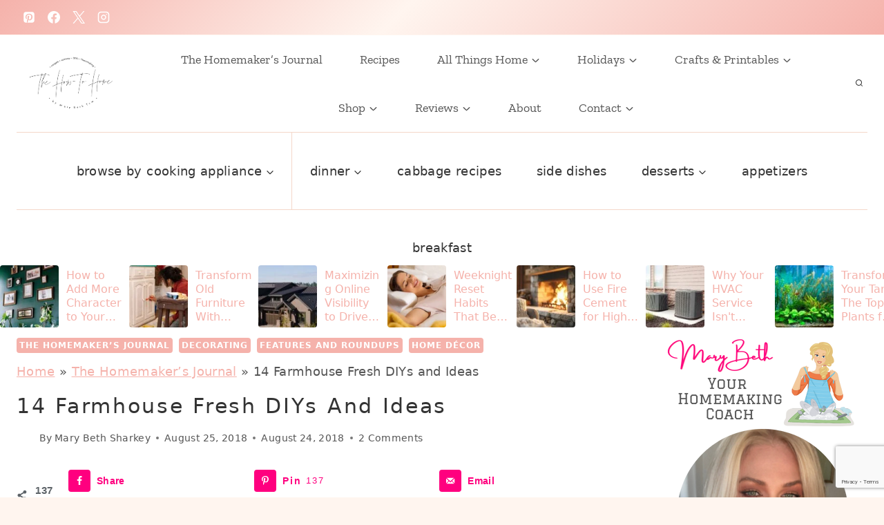

--- FILE ---
content_type: text/html; charset=UTF-8
request_url: https://thehowtohome.com/14-farmhouse-fresh-diys-and-ideas/
body_size: 62381
content:
<!DOCTYPE html>
<html lang="en-US" prefix="og: https://ogp.me/ns#" class="no-js" itemtype="https://schema.org/Blog" itemscope>
<head><script class="mv-script-optimized" async="async" fetchpriority="high" data-noptimize="1" data-cfasync="false" src="https://scripts.mediavine.com/tags/cupcakes-and-crinoline.js?ver=6.8.3" id="mv-script-wrapper-js"></script>
	<meta charset="UTF-8">
	<meta name="viewport" content="width=device-width, initial-scale=1, minimum-scale=1">
		<style>img:is([sizes="auto" i], [sizes^="auto," i]) { contain-intrinsic-size: 3000px 1500px }</style>
	<!-- Hubbub v.2.28.0 https://morehubbub.com/ -->
<meta property="og:locale" content="en_US">
<meta property="og:type" content="article">
<meta property="og:title" content="14 Farmhouse Fresh DIYs and Ideas">
<meta property="og:description" content="14 Farmhouse Fresh DIYs and Ideas This is your destination for farmhouse fresh DIYs, Ideas, and Decor Inspiration all from last week's Project Inspire{d}  Master Bathroom Refresh - Bohemian Meets Farmhouse from Grandma's House DIY How-To">
<meta property="og:url" content="https://thehowtohome.com/14-farmhouse-fresh-diys-and-ideas/">
<meta property="og:site_name" content="The How-To Home">
<meta property="og:updated_time" content="2018-08-24T23:26:22+00:00">
<meta property="article:published_time" content="2018-08-25T06:00:45+00:00">
<meta property="article:modified_time" content="2018-08-24T23:26:22+00:00">
<meta name="twitter:card" content="summary_large_image">
<meta name="twitter:title" content="14 Farmhouse Fresh DIYs and Ideas">
<meta name="twitter:description" content="14 Farmhouse Fresh DIYs and Ideas This is your destination for farmhouse fresh DIYs, Ideas, and Decor Inspiration all from last week's Project Inspire{d}  Master Bathroom Refresh - Bohemian Meets Farmhouse from Grandma's House DIY How-To">
<meta class="flipboard-article" content="14 Farmhouse Fresh DIYs and Ideas This is your destination for farmhouse fresh DIYs, Ideas, and Decor Inspiration all from last week's Project Inspire{d}  Master Bathroom Refresh - Bohemian Meets Farmhouse from Grandma's House DIY How-To">
<meta property="og:image" content="https://thehowtohome.com/wp-content/uploads/2018/08/14-Farmhouse-Fresh-Decor-Ideas-and-DIYs-SQUARE-WITH-TEXT.jpg">
<meta name="twitter:image" content="https://thehowtohome.com/wp-content/uploads/2018/08/14-Farmhouse-Fresh-Decor-Ideas-and-DIYs-SQUARE-WITH-TEXT.jpg">
<meta property="og:image:width" content="820">
<meta property="og:image:height" content="820">
<!-- Hubbub v.2.28.0 https://morehubbub.com/ -->

<!-- Search Engine Optimization by Rank Math PRO - https://rankmath.com/ -->
<title>14 Farmhouse Fresh DIYs and Ideas - The How-To Home</title><link rel="preload" href="https://thehowtohome.com/wp-content/uploads/2022/01/cropped-Untitled-copy-2-1.png" as="image" imagesrcset="https://thehowtohome.com/wp-content/uploads/2022/01/cropped-Untitled-copy-2-1.png 6398w, https://thehowtohome.com/wp-content/uploads/2022/01/cropped-Untitled-copy-2-1-750x392.png 750w, https://thehowtohome.com/wp-content/uploads/2022/01/cropped-Untitled-copy-2-1-1200x627.png 1200w, https://thehowtohome.com/wp-content/uploads/2022/01/cropped-Untitled-copy-2-1-768x402.png 768w, https://thehowtohome.com/wp-content/uploads/2022/01/cropped-Untitled-copy-2-1-1536x803.png 1536w, https://thehowtohome.com/wp-content/uploads/2022/01/cropped-Untitled-copy-2-1-2048x1071.png 2048w, https://thehowtohome.com/wp-content/uploads/2022/01/cropped-Untitled-copy-2-1-150x78.png 150w" imagesizes="(max-width: 6398px) 100vw, 6398px" fetchpriority="high"><link rel="preload" href="https://thehowtohome.com/wp-content/uploads/2026/01/1-8-120x120.jpg" as="image" imagesrcset="https://thehowtohome.com/wp-content/uploads/2026/01/1-8-120x120.jpg 120w, https://thehowtohome.com/wp-content/uploads/2026/01/1-8-750x750.jpg 750w, https://thehowtohome.com/wp-content/uploads/2026/01/1-8-768x768.jpg 768w, https://thehowtohome.com/wp-content/uploads/2026/01/1-8-500x500.jpg 500w, https://thehowtohome.com/wp-content/uploads/2026/01/1-8-720x720.jpg 720w, https://thehowtohome.com/wp-content/uploads/2026/01/1-8-360x360.jpg 360w, https://thehowtohome.com/wp-content/uploads/2026/01/1-8-180x180.jpg 180w, https://thehowtohome.com/wp-content/uploads/2026/01/1-8-96x96.jpg 96w, https://thehowtohome.com/wp-content/uploads/2026/01/1-8-150x150.jpg 150w, https://thehowtohome.com/wp-content/uploads/2026/01/1-8.jpg 1200w" imagesizes="(max-width: 120px) 100vw, 120px" fetchpriority="high"><link rel="preload" href="https://thehowtohome.com/wp-content/fonts/zilla-slab/dFa6ZfeM_74wlPZtksIFajo6_Q.woff2" as="font" type="font/woff2" crossorigin="" fetchpriority="high"><link rel="preload" href="https://thehowtohome.com/wp-content/fonts/sen/6xKjdSxYI9_3nPWN.woff2" as="font" type="font/woff2" crossorigin="" fetchpriority="high"><style id="perfmatters-used-css">:where(.wp-block-button__link){border-radius:9999px;box-shadow:none;padding:calc(.667em + 2px) calc(1.333em + 2px);text-decoration:none;}:root :where(.wp-block-button .wp-block-button__link.is-style-outline),:root :where(.wp-block-button.is-style-outline>.wp-block-button__link){border:2px solid;padding:.667em 1.333em;}:root :where(.wp-block-button .wp-block-button__link.is-style-outline:not(.has-text-color)),:root :where(.wp-block-button.is-style-outline>.wp-block-button__link:not(.has-text-color)){color:currentColor;}:root :where(.wp-block-button .wp-block-button__link.is-style-outline:not(.has-background)),:root :where(.wp-block-button.is-style-outline>.wp-block-button__link:not(.has-background)){background-color:initial;background-image:none;}.wp-block-columns{align-items:normal !important;box-sizing:border-box;display:flex;flex-wrap:wrap !important;}@media (min-width:782px){.wp-block-columns{flex-wrap:nowrap !important;}}@media (max-width:781px){.wp-block-columns:not(.is-not-stacked-on-mobile)>.wp-block-column{flex-basis:100% !important;}}@media (min-width:782px){.wp-block-columns:not(.is-not-stacked-on-mobile)>.wp-block-column{flex-basis:0;flex-grow:1;}.wp-block-columns:not(.is-not-stacked-on-mobile)>.wp-block-column[style*=flex-basis]{flex-grow:0;}}:where(.wp-block-columns){margin-bottom:1.75em;}:where(.wp-block-columns.has-background){padding:1.25em 2.375em;}.wp-block-column{flex-grow:1;min-width:0;overflow-wrap:break-word;word-break:break-word;}:where(.wp-block-post-comments input[type=submit]){border:none;}:where(.wp-block-cover-image:not(.has-text-color)),:where(.wp-block-cover:not(.has-text-color)){color:#fff;}:where(.wp-block-cover-image.is-light:not(.has-text-color)),:where(.wp-block-cover.is-light:not(.has-text-color)){color:#000;}:root :where(.wp-block-cover h1:not(.has-text-color)),:root :where(.wp-block-cover h2:not(.has-text-color)),:root :where(.wp-block-cover h3:not(.has-text-color)),:root :where(.wp-block-cover h4:not(.has-text-color)),:root :where(.wp-block-cover h5:not(.has-text-color)),:root :where(.wp-block-cover h6:not(.has-text-color)),:root :where(.wp-block-cover p:not(.has-text-color)){color:inherit;}:where(.wp-block-file){margin-bottom:1.5em;}:where(.wp-block-file__button){border-radius:2em;display:inline-block;padding:.5em 1em;}:where(.wp-block-file__button):is(a):active,:where(.wp-block-file__button):is(a):focus,:where(.wp-block-file__button):is(a):hover,:where(.wp-block-file__button):is(a):visited{box-shadow:none;color:#fff;opacity:.85;text-decoration:none;}:where(.wp-block-group.wp-block-group-is-layout-constrained){position:relative;}h1.has-background,h2.has-background,h3.has-background,h4.has-background,h5.has-background,h6.has-background{padding:1.25em 2.375em;}.wp-block-image a{display:inline-block;}.wp-block-image img{box-sizing:border-box;height:auto;max-width:100%;vertical-align:bottom;}.wp-block-image[style*=border-radius] img,.wp-block-image[style*=border-radius]>a{border-radius:inherit;}.wp-block-image.aligncenter{text-align:center;}.wp-block-image.alignfull a,.wp-block-image.alignwide a{width:100%;}.wp-block-image.alignfull img,.wp-block-image.alignwide img{height:auto;width:100%;}.wp-block-image .aligncenter,.wp-block-image .alignleft,.wp-block-image .alignright,.wp-block-image.aligncenter,.wp-block-image.alignleft,.wp-block-image.alignright{display:table;}.wp-block-image .aligncenter>figcaption,.wp-block-image .alignleft>figcaption,.wp-block-image .alignright>figcaption,.wp-block-image.aligncenter>figcaption,.wp-block-image.alignleft>figcaption,.wp-block-image.alignright>figcaption{caption-side:bottom;display:table-caption;}.wp-block-image .aligncenter{margin-left:auto;margin-right:auto;}.wp-block-image :where(figcaption){margin-bottom:1em;margin-top:.5em;}.wp-block-image figure{margin:0;}@keyframes show-content-image{0%{visibility:hidden;}99%{visibility:hidden;}to{visibility:visible;}}@keyframes turn-on-visibility{0%{opacity:0;}to{opacity:1;}}@keyframes turn-off-visibility{0%{opacity:1;visibility:visible;}99%{opacity:0;visibility:visible;}to{opacity:0;visibility:hidden;}}@keyframes lightbox-zoom-in{0%{transform:translate(calc(( -100vw + var(--wp--lightbox-scrollbar-width) ) / 2 + var(--wp--lightbox-initial-left-position)),calc(-50vh + var(--wp--lightbox-initial-top-position))) scale(var(--wp--lightbox-scale));}to{transform:translate(-50%,-50%) scale(1);}}@keyframes lightbox-zoom-out{0%{transform:translate(-50%,-50%) scale(1);visibility:visible;}99%{visibility:visible;}to{transform:translate(calc(( -100vw + var(--wp--lightbox-scrollbar-width) ) / 2 + var(--wp--lightbox-initial-left-position)),calc(-50vh + var(--wp--lightbox-initial-top-position))) scale(var(--wp--lightbox-scale));visibility:hidden;}}:where(.wp-block-latest-comments:not([style*=line-height] .wp-block-latest-comments__comment)){line-height:1.1;}:where(.wp-block-latest-comments:not([style*=line-height] .wp-block-latest-comments__comment-excerpt p)){line-height:1.8;}:root :where(.wp-block-latest-posts.is-grid){padding:0;}:root :where(.wp-block-latest-posts.wp-block-latest-posts__list){padding-left:0;}ol,ul{box-sizing:border-box;}:root :where(.wp-block-list.has-background){padding:1.25em 2.375em;}:where(.wp-block-navigation.has-background .wp-block-navigation-item a:not(.wp-element-button)),:where(.wp-block-navigation.has-background .wp-block-navigation-submenu a:not(.wp-element-button)){padding:.5em 1em;}:where(.wp-block-navigation .wp-block-navigation__submenu-container .wp-block-navigation-item a:not(.wp-element-button)),:where(.wp-block-navigation .wp-block-navigation__submenu-container .wp-block-navigation-submenu a:not(.wp-element-button)),:where(.wp-block-navigation .wp-block-navigation__submenu-container .wp-block-navigation-submenu button.wp-block-navigation-item__content),:where(.wp-block-navigation .wp-block-navigation__submenu-container .wp-block-pages-list__item button.wp-block-navigation-item__content){padding:.5em 1em;}@keyframes overlay-menu__fade-in-animation{0%{opacity:0;transform:translateY(.5em);}to{opacity:1;transform:translateY(0);}}:root :where(p.has-background){padding:1.25em 2.375em;}:where(p.has-text-color:not(.has-link-color)) a{color:inherit;}:where(.wp-block-post-comments-form) input:not([type=submit]),:where(.wp-block-post-comments-form) textarea{border:1px solid #949494;font-family:inherit;font-size:1em;}:where(.wp-block-post-comments-form) input:where(:not([type=submit]):not([type=checkbox])),:where(.wp-block-post-comments-form) textarea{padding:calc(.667em + 2px);}:where(.wp-block-post-excerpt){box-sizing:border-box;margin-bottom:var(--wp--style--block-gap);margin-top:var(--wp--style--block-gap);}:where(.wp-block-preformatted.has-background){padding:1.25em 2.375em;}.wp-block-search__button{margin-left:10px;word-break:normal;}.wp-block-search__button.has-icon{line-height:0;}.wp-block-search__button svg{height:1.25em;min-height:24px;min-width:24px;width:1.25em;fill:currentColor;vertical-align:text-bottom;}:where(.wp-block-search__button){border:1px solid #ccc;padding:6px 10px;}.wp-block-search__inside-wrapper{display:flex;flex:auto;flex-wrap:nowrap;max-width:100%;}.wp-block-search__label{width:100%;}.wp-block-search__input{appearance:none;border:1px solid #949494;flex-grow:1;margin-left:0;margin-right:0;min-width:3rem;padding:8px;text-decoration:unset !important;}:where(.wp-block-search__input){font-family:inherit;font-size:inherit;font-style:inherit;font-weight:inherit;letter-spacing:inherit;line-height:inherit;text-transform:inherit;}:where(.wp-block-search__button-inside .wp-block-search__inside-wrapper){border:1px solid #949494;box-sizing:border-box;padding:4px;}:where(.wp-block-search__button-inside .wp-block-search__inside-wrapper) .wp-block-search__input{border:none;border-radius:0;padding:0 4px;}:where(.wp-block-search__button-inside .wp-block-search__inside-wrapper) .wp-block-search__input:focus{outline:none;}:where(.wp-block-search__button-inside .wp-block-search__inside-wrapper) :where(.wp-block-search__button){padding:4px 8px;}.wp-block-search.aligncenter .wp-block-search__inside-wrapper{margin:auto;}:root :where(.wp-block-separator.is-style-dots){height:auto;line-height:1;text-align:center;}:root :where(.wp-block-separator.is-style-dots):before{color:currentColor;content:"···";font-family:serif;font-size:1.5em;letter-spacing:2em;padding-left:2em;}:root :where(.wp-block-site-logo.is-style-rounded){border-radius:9999px;}:root :where(.wp-block-social-links .wp-social-link a){padding:.25em;}:root :where(.wp-block-social-links.is-style-logos-only .wp-social-link a){padding:0;}:root :where(.wp-block-social-links.is-style-pill-shape .wp-social-link a){padding-left:.66667em;padding-right:.66667em;}:root :where(.wp-block-tag-cloud.is-style-outline){display:flex;flex-wrap:wrap;gap:1ch;}:root :where(.wp-block-tag-cloud.is-style-outline a){border:1px solid;font-size:unset !important;margin-right:0;padding:1ch 2ch;text-decoration:none !important;}:root :where(.wp-block-table-of-contents){box-sizing:border-box;}:where(.wp-block-term-description){box-sizing:border-box;margin-bottom:var(--wp--style--block-gap);margin-top:var(--wp--style--block-gap);}:where(pre.wp-block-verse){font-family:inherit;}.editor-styles-wrapper,.entry-content{counter-reset:footnotes;}a[data-fn].fn{counter-increment:footnotes;display:inline-flex;font-size:smaller;text-decoration:none;text-indent:-9999999px;vertical-align:super;}a[data-fn].fn:after{content:"[" counter(footnotes) "]";float:left;text-indent:0;}.wp-element-button{cursor:pointer;}:root{--wp--preset--font-size--normal:16px;--wp--preset--font-size--huge:42px;}.has-text-align-center{text-align:center;}.aligncenter{clear:both;}.screen-reader-text{border:0;clip:rect(1px,1px,1px,1px);clip-path:inset(50%);height:1px;margin:-1px;overflow:hidden;padding:0;position:absolute;width:1px;word-wrap:normal !important;}.screen-reader-text:focus{background-color:#ddd;clip:auto !important;clip-path:none;color:#444;display:block;font-size:1em;height:auto;left:5px;line-height:normal;padding:15px 23px 14px;text-decoration:none;top:5px;width:auto;z-index:100000;}html :where(.has-border-color){border-style:solid;}html :where([style*=border-top-color]){border-top-style:solid;}html :where([style*=border-right-color]){border-right-style:solid;}html :where([style*=border-bottom-color]){border-bottom-style:solid;}html :where([style*=border-left-color]){border-left-style:solid;}html :where([style*=border-width]){border-style:solid;}html :where([style*=border-top-width]){border-top-style:solid;}html :where([style*=border-right-width]){border-right-style:solid;}html :where([style*=border-bottom-width]){border-bottom-style:solid;}html :where([style*=border-left-width]){border-left-style:solid;}html :where(img[class*=wp-image-]){height:auto;max-width:100%;}:where(figure){margin:0 0 1em;}html :where(.is-position-sticky){--wp-admin--admin-bar--position-offset:var(--wp-admin--admin-bar--height,0px);}@media screen and (max-width:600px){html :where(.is-position-sticky){--wp-admin--admin-bar--position-offset:0px;}}.simple-banner,.simple-banner_2,.simple-banner_3,.simple-banner_4,.simple-banner_5{width:100%;text-align:center;position:relative;display:block;}.simple-banner .simple-banner-text,.simple-banner_2 .simple-banner-text_2,.simple-banner_3 .simple-banner-text_3,.simple-banner_4 .simple-banner-text_4,.simple-banner_5 .simple-banner-text_5{font-weight:700;padding:10px 20px;position:relative;}.lasso-display-table [data-tooltip]:before,.lasso-container [data-tooltip]:before,[data-tooltip]:after{position:absolute;visibility:hidden;opacity:0;transition:opacity .2s ease-in-out,visibility .2s ease-in-out,transform .2s cubic-bezier(.71,1.7,.77,1.24);transform:translate3d(0,0,0);pointer-events:none;}.lasso-display-table [data-tooltip]:hover:before,.lasso-container [data-tooltip]:hover:before,[data-tooltip]:hover:after,[data-tooltip]:focus:before,[data-tooltip]:focus:after{visibility:visible;opacity:1;}.lasso-display-table [data-tooltip]:before,.lasso-container [data-tooltip]:before,[data-tooltip]:after{bottom:100%;left:50%;}.lasso-display-table [data-tooltip]:hover:before,.lasso-container [data-tooltip]:hover:before,[data-tooltip]:hover:after,[data-tooltip]:focus:before,[data-tooltip]:focus:after{-webkit-transform:translateY(-12px);-moz-transform:translateY(-12px);transform:translateY(-12px);}:root{--green:#22baa0;--red:#e06470;--gray-border:#bcc6c9;--light-gray-border:#dee2e6;}html{line-height:1.15;-webkit-text-size-adjust:100%;}body{margin:0;}main{display:block;min-width:0;}h1{font-size:2em;margin:.67em 0;}a{background-color:transparent;}b,strong{font-weight:bold;}small{font-size:80%;}img{border-style:none;}button,input,optgroup,select,textarea{font-size:100%;margin:0;}button,input{overflow:visible;}button,select{text-transform:none;}button,[type="button"],[type="reset"],[type="submit"]{-webkit-appearance:button;}button::-moz-focus-inner,[type="button"]::-moz-focus-inner,[type="reset"]::-moz-focus-inner,[type="submit"]::-moz-focus-inner{border-style:none;padding:0;}button:-moz-focusring,[type="button"]:-moz-focusring,[type="reset"]:-moz-focusring,[type="submit"]:-moz-focusring{outline:1px dotted ButtonText;}legend{box-sizing:border-box;color:inherit;display:table;max-width:100%;padding:0;white-space:normal;}textarea{overflow:auto;}[type="checkbox"],[type="radio"]{box-sizing:border-box;padding:0;}[type="number"]::-webkit-inner-spin-button,[type="number"]::-webkit-outer-spin-button{height:auto;}[type="search"]{-webkit-appearance:textfield;outline-offset:-2px;}[type="search"]::-webkit-search-decoration{-webkit-appearance:none;}::-webkit-file-upload-button{-webkit-appearance:button;font:inherit;}[hidden]{display:none;}:root{--global-gray-400:#cbd5e0;--global-gray-500:#a0aec0;--global-xs-spacing:1em;--global-sm-spacing:1.5rem;--global-md-spacing:2rem;--global-lg-spacing:2.5em;--global-xl-spacing:3.5em;--global-xxl-spacing:5rem;--global-edge-spacing:1.5rem;--global-boxed-spacing:2rem;--global-font-size-small:clamp(.8rem,.73rem + .217vw,.9rem);--global-font-size-medium:clamp(1.1rem,.995rem + .326vw,1.25rem);--global-font-size-large:clamp(1.75rem,1.576rem + .543vw,2rem);--global-font-size-larger:clamp(2rem,1.6rem + 1vw,2.5rem);--global-font-size-xxlarge:clamp(2.25rem,1.728rem + 1.63vw,3rem);}h1,h2,h3,h4,h5,h6{padding:0;margin:0;}h1 a,h2 a,h3 a,h4 a,h5 a,h6 a{color:inherit;text-decoration:none;}dfn,cite,em,i{font-style:italic;}html{box-sizing:border-box;}*,*::before,*::after{box-sizing:inherit;}ul,ol{margin:0 0 1.5em 1.5em;padding:0;}ul.aligncenter,ol.aligncenter{list-style:none;}ul{list-style:disc;}li>ul,li>ol{margin-bottom:0;margin-left:1.5em;}img{display:block;height:auto;max-width:100%;}figure{margin:.5em 0;}a{color:var(--global-palette-highlight);transition:all .1s linear;}a:hover,a:focus,a:active{color:var(--global-palette-highlight-alt);}a:hover,a:active{outline:0;}.inner-link-style-plain a:not(.button),.widget-area.inner-link-style-plain a:not(.button){text-decoration:none;}.link-style-color-underline .entry-content p a,.link-style-color-underline .entry-content strong>a,.link-style-color-underline .entry-content em>a,.link-style-color-underline .entry-content>ul a,.link-style-color-underline .entry-content>ol a,.link-style-color-underline .entry-content .wp-block-group ul a,.link-style-color-underline .entry-content .wp-block-group ol a{color:inherit;text-decoration:underline;text-decoration-color:var(--global-palette-highlight);}.link-style-color-underline .entry-content p a:hover,.link-style-color-underline .entry-content strong>a:hover,.link-style-color-underline .entry-content em>a:hover,.link-style-color-underline .entry-content>ul a:hover,.link-style-color-underline .entry-content>ol a:hover,.link-style-color-underline .entry-content .wp-block-group ul a:hover,.link-style-color-underline .entry-content .wp-block-group ol a:hover{text-decoration-color:var(--global-palette-highlight-alt);}.screen-reader-text{clip:rect(1px,1px,1px,1px);position:absolute !important;height:1px;width:1px;overflow:hidden;word-wrap:normal !important;}.screen-reader-text:focus{background-color:#f1f1f1;border-radius:3px;box-shadow:0 0 2px 2px rgba(0,0,0,.6);clip:auto !important;color:#21759b;display:block;font-size:.875rem;font-weight:700;height:auto;left:5px;line-height:normal;padding:15px 23px 14px;text-decoration:none;top:5px;width:auto;z-index:100000;}:where(html:not(.no-js)) .hide-focus-outline *:focus{outline:0;}#primary[tabindex="-1"]:focus{outline:0;}textarea{width:100%;}input[type="text"],input[type="email"],input[type="url"],input[type="password"],input[type="search"],input[type="number"],input[type="tel"],input[type="range"],input[type="date"],input[type="month"],input[type="week"],input[type="time"],input[type="datetime"],input[type="datetime-local"],input[type="color"],textarea{-webkit-appearance:none;color:var(--global-palette5);border:1px solid var(--global-gray-400);border-radius:3px;padding:.4em .5em;max-width:100%;background:var(--global-palette9);box-shadow:0px 0px 0px -7px rgba(0,0,0,0);}::-webkit-input-placeholder{color:var(--global-palette6);}::-moz-placeholder{color:var(--global-palette6);opacity:1;}::placeholder{color:var(--global-palette6);}input[type="text"]:focus,input[type="email"]:focus,input[type="url"]:focus,input[type="password"]:focus,input[type="search"]:focus,input[type="number"]:focus,input[type="tel"]:focus,input[type="range"]:focus,input[type="date"]:focus,input[type="month"]:focus,input[type="week"]:focus,input[type="time"]:focus,input[type="datetime"]:focus,input[type="datetime-local"]:focus,input[type="color"]:focus,textarea:focus{color:var(--global-palette3);border-color:var(--global-palette6);outline:0;box-shadow:0px 5px 15px -7px rgba(0,0,0,.1);}.search-form{position:relative;}.search-form input[type="search"],.search-form input.search-field{padding-right:60px;width:100%;}.search-form .search-submit[type="submit"]{top:0;right:0;bottom:0;position:absolute;color:transparent;background:transparent;z-index:2;width:50px;border:0;padding:8px 12px 7px;border-radius:0;box-shadow:none;overflow:hidden;}.search-form .search-submit[type="submit"]:hover,.search-form .search-submit[type="submit"]:focus{color:transparent;background:transparent;box-shadow:none;}.search-form .kadence-search-icon-wrap{position:absolute;right:0;top:0;height:100%;width:50px;padding:0;text-align:center;background:0 0;z-index:3;cursor:pointer;pointer-events:none;color:var(--global-palette6);text-shadow:none;display:flex;align-items:center;justify-content:center;}.search-form .search-submit[type="submit"]:hover~.kadence-search-icon-wrap{color:var(--global-palette4);}fieldset{padding:.625em 1.425em .625em;border:1px solid var(--global-gray-500);margin-top:1.2em;margin-bottom:1.2em;}legend{font-weight:bold;}button,.button,.wp-block-button__link,.wp-element-button,input[type="button"],input[type="reset"],input[type="submit"]{border-radius:3px;background:var(--global-palette-btn-bg);color:var(--global-palette-btn);padding:.4em 1em;border:0;font-size:1.125rem;line-height:1.6;display:inline-block;font-family:inherit;cursor:pointer;text-decoration:none;transition:all .2s ease;box-shadow:0px 0px 0px -7px rgba(0,0,0,0);}button:visited,.button:visited,.wp-block-button__link:visited,.wp-element-button:visited,input[type="button"]:visited,input[type="reset"]:visited,input[type="submit"]:visited{background:var(--global-palette-btn-bg);color:var(--global-palette-btn);}button:hover,button:focus,button:active,.button:hover,.button:focus,.button:active,.wp-block-button__link:hover,.wp-block-button__link:focus,.wp-block-button__link:active,.wp-element-button:hover,.wp-element-button:focus,.wp-element-button:active,input[type="button"]:hover,input[type="button"]:focus,input[type="button"]:active,input[type="reset"]:hover,input[type="reset"]:focus,input[type="reset"]:active,input[type="submit"]:hover,input[type="submit"]:focus,input[type="submit"]:active{color:var(--global-palette-btn-hover);background:var(--global-palette-btn-bg-hover);box-shadow:0px 15px 25px -7px rgba(0,0,0,.1);}button:disabled,button.disabled,.button:disabled,.button.disabled,.wp-block-button__link:disabled,.wp-block-button__link.disabled,.wp-element-button:disabled,.wp-element-button.disabled,input[type="button"]:disabled,input[type="button"].disabled,input[type="reset"]:disabled,input[type="reset"].disabled,input[type="submit"]:disabled,input[type="submit"].disabled{cursor:not-allowed;opacity:.5;}.kadence-svg-iconset{display:inline-flex;align-self:center;}.kadence-svg-iconset svg{height:1em;width:1em;}.kadence-svg-iconset.svg-baseline svg{top:.125em;position:relative;}:root .has-theme-palette-1-color,:root .has-theme-palette1-color{color:var(--global-palette1);}:root .has-theme-palette-8-background-color,:root .has-theme-palette8-background-color{background-color:var(--global-palette8);}.kt-clear{}.kt-clear::before,.kt-clear::after{content:" ";display:table;}.kt-clear::after{clear:both;}.content-area{margin:var(--global-xxl-spacing) 0;}.entry-content{word-break:break-word;}.site-container,.site-header-row-layout-contained,.site-footer-row-layout-contained,.entry-hero-layout-contained,.alignfull>.wp-block-cover__inner-container,.alignwide>.wp-block-cover__inner-container{margin:0 auto;padding:0 var(--global-content-edge-padding);}.content-bg{background:white;}.content-style-unboxed .entry:not(.loop-entry)>.entry-content-wrap{padding:0;}.content-style-unboxed .content-bg:not(.loop-entry){background:transparent;}.content-style-unboxed .entry:not(.loop-entry){box-shadow:none;border-radius:0;}@media screen and (min-width: 1025px){.has-sidebar .content-container{display:grid;grid-template-columns:5fr 2fr;grid-gap:var(--global-xl-spacing);justify-content:center;}#secondary{grid-column:2;grid-row:1;min-width:0;}.has-sidebar .wp-site-blocks .content-container .alignwide,.has-sidebar .wp-site-blocks .content-container .alignfull{width:unset;max-width:unset;margin-left:0;margin-right:0;}}#kt-scroll-up-reader,#kt-scroll-up{position:fixed;-webkit-transform:translateY(40px);transform:translateY(40px);transition:all .2s ease;opacity:0;z-index:1000;display:flex;cursor:pointer;}#kt-scroll-up-reader *,#kt-scroll-up *{pointer-events:none;}#kt-scroll-up-reader.scroll-up-style-outline,#kt-scroll-up.scroll-up-style-outline{background:transparent;}.scroll-up-style-outline,.scroll-up-wrap.scroll-up-style-outline{border-width:2px;border-style:solid;border-color:currentColor;color:var(--global-palette4);}.scroll-up-style-outline:hover{color:var(--global-palette5);}#kt-scroll-up-reader{-webkit-transform:translateY(0px);transform:translateY(0px);transition:all 0s ease;}#kt-scroll-up-reader:not(:focus){clip:rect(1px,1px,1px,1px);height:1px;width:1px;overflow:hidden;word-wrap:normal !important;}#kt-scroll-up-reader:focus{-webkit-transform:translateY(0px);transform:translateY(0px);opacity:1;box-shadow:none;z-index:1001;}@media screen and (max-width: 719px){.vs-sm-false{display:none !important;}}#wrapper{overflow:hidden;overflow:clip;}.aligncenter{clear:both;display:block;margin-left:auto;margin-right:auto;text-align:center;}body.footer-on-bottom #wrapper{min-height:100vh;display:flex;flex-direction:column;}body.footer-on-bottom #inner-wrap{flex:1 0 auto;}.site-branding{max-height:inherit;}.site-branding a.brand{display:flex;gap:1em;flex-direction:row;align-items:center;text-decoration:none;color:inherit;max-height:inherit;}.site-branding a.brand img{display:block;}@media screen and (max-width: 719px){.site-branding.branding-mobile-layout-standard:not(.site-brand-logo-only) a.brand{flex-direction:row;}}.header-navigation ul ul.sub-menu,.header-navigation ul ul.submenu{display:none;position:absolute;top:100%;flex-direction:column;background:#fff;margin-left:0;box-shadow:0 2px 13px rgba(0,0,0,.1);z-index:1000;}.header-navigation ul ul.sub-menu>li:last-child,.header-navigation ul ul.submenu>li:last-child{border-bottom:0;}.header-navigation[class*="header-navigation-dropdown-animation-fade"] ul ul.sub-menu,.header-navigation[class*="header-navigation-dropdown-animation-fade"] ul ul.submenu{opacity:0;visibility:hidden;-webkit-transform:translate3d(0,0,0);transform:translate3d(0,0,0);transition:all .2s ease;display:block;clip:rect(1px,1px,1px,1px);height:1px;overflow:hidden;}.header-navigation[class*="header-navigation-dropdown-animation-fade"] ul li:hover>ul,.header-navigation[class*="header-navigation-dropdown-animation-fade"] ul li.menu-item--toggled-on>ul,.header-navigation[class*="header-navigation-dropdown-animation-fade"] ul li:not(.menu-item--has-toggle):focus>ul{opacity:1;visibility:visible;-webkit-transform:translate3d(0,0,0);transform:translate3d(0,0,0);clip:auto;height:auto;overflow:visible;}.header-navigation.header-navigation-dropdown-animation-fade-up ul ul.sub-menu,.header-navigation.header-navigation-dropdown-animation-fade-up ul ul.submenu{-webkit-transform:translate3d(0,10px,0);transform:translate3d(0,10px,0);}.wp-site-blocks .nav--toggle-sub .dropdown-nav-special-toggle{position:absolute !important;overflow:hidden;padding:0 !important;margin:0 !important;margin-right:-.1em !important;border:0 !important;width:.9em;top:0;bottom:0;height:auto;border-radius:0;box-shadow:none !important;background:transparent !important;display:block;left:auto;right:calc(1.4em / 2);pointer-events:none;}.wp-site-blocks .nav--toggle-sub .sub-menu .dropdown-nav-special-toggle{width:2.6em;margin:0 !important;right:0;}.nav--toggle-sub .dropdown-nav-special-toggle:focus{z-index:10;}.nav--toggle-sub .dropdown-nav-toggle{display:block;display:inline-flex;background:transparent;position:absolute;right:0;top:50%;width:.7em;width:.9em;height:.7em;height:.9em;font-size:inherit;font-size:.9em;line-height:inherit;margin:0;padding:0;border:none;border-radius:0;-webkit-transform:translateY(-50%);transform:translateY(-50%);overflow:visible;transition:opacity .2s ease;}.nav--toggle-sub ul ul .dropdown-nav-toggle{right:.2em;}.nav--toggle-sub ul ul .dropdown-nav-toggle .kadence-svg-iconset{-webkit-transform:rotate(-90deg);transform:rotate(-90deg);}.nav--toggle-sub li.menu-item-has-children{position:relative;}.nav-drop-title-wrap{position:relative;padding-right:1em;display:block;}.nav--toggle-sub li:hover>ul,.nav--toggle-sub li.menu-item--toggled-on>ul,.nav--toggle-sub li:not(.menu-item--has-toggle):focus>ul{display:block;}.nav--toggle-sub li:not(.menu-item--has-toggle):focus-within>ul{display:block;}@media (hover: none){.wp-site-blocks .nav--toggle-sub .menu-item--has-toggle:not(.menu-item--toggled-on) .dropdown-nav-special-toggle{left:0;right:0 !important;margin-right:0 !important;width:100%;pointer-events:all;}}.rtl .primary-menu-container>ul>li.menu-item .dropdown-nav-special-toggle{right:auto;left:calc(1.4em / 2);}.rtl .wp-site-blocks .nav--toggle-sub .sub-menu .dropdown-nav-special-toggle{left:0;right:auto;}.wp-site-blocks .nav--toggle-sub .kadence-menu-mega-enabled .sub-menu .dropdown-nav-special-toggle{display:none;}.header-navigation-style-underline-fullheight,.header-navigation-style-fullheight{height:100%;align-items:center;}.header-navigation-style-underline-fullheight .header-menu-container,.header-navigation-style-fullheight .header-menu-container{height:100%;align-items:center;}.header-navigation-style-underline-fullheight .header-menu-container>ul,.header-navigation-style-fullheight .header-menu-container>ul{height:100%;align-items:center;}.header-navigation-style-underline-fullheight .header-menu-container>ul>li,.header-navigation-style-fullheight .header-menu-container>ul>li{display:flex;height:100%;align-items:center;}.header-navigation-style-underline-fullheight .header-menu-container>ul>li>a,.header-navigation-style-fullheight .header-menu-container>ul>li>a{display:flex;height:100%;align-items:center;}.header-navigation[class*="header-navigation-style-underline"] .header-menu-container>ul>li>a{position:relative;}.header-navigation[class*="header-navigation-style-underline"] .header-menu-container>ul>li>a:after{content:"";width:100%;position:absolute;bottom:0px;height:2px;right:50%;background:currentColor;-webkit-transform:scale(0,0) translate(-50%,0);transform:scale(0,0) translate(-50%,0);transition:color 0s ease-in-out,-webkit-transform .2s ease-in-out;transition:transform .2s ease-in-out,color 0s ease-in-out;transition:transform .2s ease-in-out,color 0s ease-in-out,-webkit-transform .2s ease-in-out;}.header-navigation[class*="header-navigation-style-underline"] .header-menu-container>ul>li>a:hover:after{-webkit-transform:scale(1,1) translate(50%,0);transform:scale(1,1) translate(50%,0);}.header-navigation,.header-menu-container{display:flex;}.header-navigation li.menu-item>a{display:block;width:100%;text-decoration:none;color:var(--global-palette4);transition:all .2s ease-in-out;-webkit-transform:translate3d(0,0,0);transform:translate3d(0,0,0);}.header-navigation li.menu-item>a:hover,.header-navigation li.menu-item>a:focus{color:var(--global-palette-highlight);}.header-navigation ul.sub-menu,.header-navigation ul.submenu{display:block;list-style:none;margin:0;padding:0;}.header-navigation ul li.menu-item>a{padding:.6em .5em;}.header-navigation ul ul li.menu-item>a{padding:1em;}.header-navigation ul ul li.menu-item>a{width:200px;}.header-navigation ul ul ul.sub-menu,.header-navigation ul ul ul.submenu{top:0;left:100%;right:auto;min-height:100%;}.header-navigation .menu{display:flex;flex-wrap:wrap;justify-content:center;align-items:center;list-style:none;margin:0;padding:0;}.mobile-navigation{width:100%;}.mobile-navigation a{display:block;width:100%;text-decoration:none;padding:.6em .5em;}.mobile-navigation ul{display:block;list-style:none;margin:0;padding:0;}.drawer-nav-drop-wrap{display:flex;position:relative;}.drawer-nav-drop-wrap a{color:inherit;}.drawer-nav-drop-wrap .drawer-sub-toggle{background:transparent;color:inherit;padding:.5em .7em;display:flex;border:0;border-radius:0;box-shadow:none;line-height:normal;}.drawer-nav-drop-wrap .drawer-sub-toggle[aria-expanded="true"] svg{-webkit-transform:rotate(180deg);transform:rotate(180deg);}.mobile-navigation ul ul{padding-left:1em;transition:all .2s ease-in-out;}.mobile-navigation ul.has-collapse-sub-nav ul.sub-menu{display:none;}body[class*='amp-mode-'] .mobile-navigation ul ul{display:block;}.mobile-navigation ul ul ul ul ul ul{padding-left:0;}.popup-drawer{position:fixed;display:none;top:0;bottom:0;left:-99999rem;right:99999rem;transition:opacity .25s ease-in,left 0s .25s,right 0s .25s;z-index:100000;}.popup-drawer .drawer-overlay{background-color:rgba(0,0,0,.4);position:fixed;top:0;right:0;bottom:0;left:0;opacity:0;transition:opacity .2s ease-in-out;}.popup-drawer .drawer-inner{width:100%;-webkit-transform:translateX(100%);transform:translateX(100%);max-width:90%;right:0;top:0;overflow:auto;background:#090c10;color:#fff;bottom:0;opacity:0;position:fixed;box-shadow:0 0 2rem 0 rgba(0,0,0,.1);display:flex;flex-direction:column;transition:opacity .25s cubic-bezier(.77,.2,.05,1),-webkit-transform .3s cubic-bezier(.77,.2,.05,1);transition:transform .3s cubic-bezier(.77,.2,.05,1),opacity .25s cubic-bezier(.77,.2,.05,1);transition:transform .3s cubic-bezier(.77,.2,.05,1),opacity .25s cubic-bezier(.77,.2,.05,1),-webkit-transform .3s cubic-bezier(.77,.2,.05,1);}.popup-drawer .drawer-header{padding:0 1.5em;display:flex;justify-content:flex-end;min-height:calc(1.2em + 24px);}.popup-drawer .drawer-header .drawer-toggle{background:transparent;border:0;font-size:24px;line-height:1;padding:.6em .15em;color:inherit;display:flex;box-shadow:none;border-radius:0;}.popup-drawer .drawer-header .drawer-toggle:hover{box-shadow:none;}.popup-drawer .drawer-content{padding:0 1.5em 1.5em;}.popup-drawer .drawer-header .drawer-toggle{width:1em;position:relative;height:1em;box-sizing:content-box;font-size:24px;}.popup-drawer .drawer-content.content-valign-middle{min-height:calc(100% - ( 1.2em + 24px ));display:flex;justify-content:center;flex-direction:column;padding-bottom:calc(1.2em + 24px);max-height:calc(100% - ( 1.2em + 24px ));overflow:auto;}.popup-drawer .drawer-content.content-align-center{text-align:center;}.popup-drawer .drawer-content.content-align-center .site-header-item{justify-content:center;}.popup-drawer .drawer-content.content-align-right{text-align:right;}.popup-drawer .drawer-content.content-align-right .site-header-item{justify-content:flex-end;}body[class*="showing-popup-drawer-"]{overflow:hidden;}#main-header{display:none;}#masthead{position:relative;z-index:11;}@media screen and (min-width: 1025px){#main-header{display:block;}#mobile-header{display:none;}}.site-header-row{display:grid;grid-template-columns:auto auto;}.site-header-section{display:flex;max-height:inherit;}.site-header-item{display:flex;align-items:center;margin-right:10px;max-height:inherit;}.site-header-section>.site-header-item:last-child{margin-right:0;}.drawer-content .site-header-item{margin-right:0;margin-bottom:10px;}.drawer-content .site-header-item:last-child{margin-bottom:0;}.site-header-section-right{justify-content:flex-end;}.element-social-inner-wrap{display:flex;flex-wrap:wrap;align-items:center;gap:.3em;}a.social-button{width:2em;text-decoration:none;height:2em;display:inline-flex;justify-content:center;align-items:center;margin:0;color:var(--global-palette4);background:var(--global-palette7);border-radius:3px;transition:all .2s ease-in-out;}a.social-button:hover{color:var(--global-palette-btn);background:var(--global-palette-btn-bg);}.social-style-outline .social-button{background:transparent !important;border:2px solid var(--global-palette7);}.social-style-outline .social-button:hover{color:var(--global-palette-highlight);border-color:currentColor;}.search-toggle-open{display:flex;background:transparent;align-items:center;padding:.5em;box-shadow:none;}.search-toggle-open .search-toggle-icon{display:flex;}.search-toggle-open .search-toggle-icon svg.kadence-svg-icon{top:-.05em;position:relative;}.search-toggle-open:hover,.search-toggle-open:focus{border-color:currentColor;background:transparent;box-shadow:none;}.search-toggle-open.search-toggle-style-default{border:0;}.popup-drawer-layout-fullwidth .drawer-inner{max-width:none;background:rgba(9,12,16,.97);transition:opacity .2s ease-in,-webkit-transform 0s ease-in;transition:transform 0s ease-in,opacity .2s ease-in;transition:transform 0s ease-in,opacity .2s ease-in,-webkit-transform 0s ease-in;}.popup-drawer-layout-fullwidth .drawer-inner .drawer-overlay{background-color:transparent;}#search-drawer .drawer-inner .drawer-header{position:relative;z-index:100;}#search-drawer .drawer-inner .drawer-content{display:flex;justify-content:center;align-items:center;position:absolute;top:0;bottom:0;left:0;right:0;padding:2em;}#search-drawer .drawer-inner form{max-width:800px;width:100%;margin:0 auto;display:flex;}#search-drawer .drawer-inner form label{flex-grow:2;}#search-drawer .drawer-inner form ::-webkit-input-placeholder{color:currentColor;opacity:.5;}#search-drawer .drawer-inner form ::-moz-placeholder{color:currentColor;opacity:.5;}#search-drawer .drawer-inner form :-ms-input-placeholder{color:currentColor;opacity:.5;}#search-drawer .drawer-inner form :-moz-placeholder{color:currentColor;opacity:.5;}#search-drawer .drawer-inner input.search-field{width:100%;background:transparent;color:var(--global-palette6);padding:.8em 80px .8em .8em;font-size:20px;border:1px solid currentColor;}#search-drawer .drawer-inner input.search-field:focus{color:white;box-shadow:5px 5px 0px 0px currentColor;}#search-drawer .drawer-inner .search-submit[type="submit"]{width:70px;}#search-drawer .drawer-inner .kadence-search-icon-wrap{color:var(--global-palette6);width:70px;}#search-drawer .drawer-inner .search-submit[type="submit"]:hover~.kadence-search-icon-wrap{color:#fff;}#search-drawer .drawer-inner button[type="submit"]:hover~.kadence-search-icon-wrap{color:#fff;}#mobile-header .mobile-navigation>.mobile-menu-container.drawer-menu-container>ul.menu{display:flex;flex-wrap:wrap;}#mobile-header .mobile-navigation:not(.drawer-navigation-parent-toggle-true) ul li.menu-item-has-children .drawer-nav-drop-wrap button{border:0;}#mobile-header .mobile-navigation ul li.menu-item-has-children .drawer-nav-drop-wrap,#mobile-header .mobile-navigation ul li:not(.menu-item-has-children) a{border:0;}.comments-area{margin-top:var(--global-xl-spacing);margin-left:auto;margin-right:auto;}.comments-title,.comment-reply-title{margin-bottom:1em;}#cancel-comment-reply-link{margin-left:.8em;}.comment-meta a,.comment-form a{text-decoration:none;border:none;color:inherit;}.comment-meta a:hover,.comment-meta a:focus,.comment-form a:hover,.comment-form a:focus{text-decoration:underline;}.comment-form{line-height:1.3;}.comment-form p{margin:1.5em 0;}.comment-form .comment-notes{margin-top:-.5em;font-size:80%;font-style:italic;}.comment-form .comment-input-wrap p{margin:0 0 1.5em 0;}.comment-input-wrap input{width:100%;}@media screen and (min-width: 767px){.comment-form .comment-input-wrap{display:grid;grid-template-columns:repeat(3,1fr);grid-gap:1.5em;margin-top:-1em;}.comment-form .comment-input-wrap p{margin:0;}}.comment-form a{font-weight:500;}.comment-form label{display:block;padding-bottom:.4em;}.comment-form-cookies-consent{display:flex;align-items:center;}.comment-form .comment-form-cookies-consent input{font-size:90%;vertical-align:-2px;}.comment-form .required{color:#d54e21;}.comment-form .comment-input-wrap p,.comment-form p.comment-form-float-label{display:flex;flex-direction:column-reverse;align-items:flex-start;}.comment-form .comment-input-wrap p label,.comment-form p.comment-form-float-label label{-webkit-transform-origin:left bottom;transform-origin:left bottom;color:var(--global-palette6);}.comment-form p.comment-form-float-label{margin-top:-1em;}.comment-form label,.comment-form input{transition:all .2s;}.comment-form input:-moz-placeholder-shown+label,.comment-form textarea:-moz-placeholder-shown+label{white-space:nowrap;overflow:hidden;max-width:90%;text-overflow:ellipsis;cursor:text;transform:translate(.5em,2.35em) scale(1);}.comment-form input:placeholder-shown+label,.comment-form textarea:placeholder-shown+label{white-space:nowrap;overflow:hidden;max-width:90%;text-overflow:ellipsis;cursor:text;-webkit-transform:translate(.5em,2.35em) scale(1);transform:translate(.5em,2.35em) scale(1);}.comment-form ::-webkit-input-placeholder{-webkit-transition:inherit;transition:inherit;opacity:0;}.comment-form ::-moz-placeholder{-moz-transition:inherit;transition:inherit;opacity:0;}.comment-form ::placeholder{transition:inherit;opacity:0;}.comment-form input:focus::-webkit-input-placeholder,.comment-form textarea:focus::-webkit-input-placeholder{opacity:1;}.comment-form input:focus::-moz-placeholder,.comment-form textarea:focus::-moz-placeholder{opacity:1;}.comment-form input:focus::-webkit-input-placeholder,.comment-form textarea:focus::-webkit-input-placeholder{opacity:1;}.comment-form input:focus::-moz-placeholder,.comment-form textarea:focus::-moz-placeholder{opacity:1;}.comment-form input:focus::placeholder,.comment-form textarea:focus::placeholder{opacity:1;}.comment-form input:not(:-moz-placeholder-shown)+label,.comment-form textarea:not(:-moz-placeholder-shown)+label{transform:translate(0,0) scale(.75);cursor:pointer;}.comment-form input:not(:placeholder-shown)+label,.comment-form input:focus+label,.comment-form textarea:not(:placeholder-shown)+label,.comment-form textarea:focus+label{-webkit-transform:translate(0,0) scale(.75);transform:translate(0,0) scale(.75);cursor:pointer;}.comment-form input[type=checkbox]+label{display:inline-block;padding-bottom:0;-webkit-transform:none;transform:none;padding-left:.2em;}.comment-form .comment-form-cookies-consent label:not(:-moz-placeholder-shown){padding-left:.6em;font-size:90%;}.comment-form .comment-form-cookies-consent label:not(:placeholder-shown){padding-left:.6em;font-size:90%;}.primary-sidebar{padding-top:1.5rem;padding-bottom:1.5rem;margin-left:auto;margin-right:auto;}@media screen and (min-width: 768px){.primary-sidebar{padding-left:0;padding-right:0;}}@media screen and (min-width: 1025px){.primary-sidebar{padding:0;margin:0;}}.entry-author-profile{position:relative;padding-left:100px;}.entry-author{margin:var(--global-lg-spacing) auto;}.entry-author-avatar{position:absolute;left:0;}.entry-author-name{font-size:120%;}.entry-author-name a{color:inherit;text-decoration:none;}.entry-author-profile p{margin:1em 0;}.entry-author-profile p.entry-author-occupation{margin:0;font-size:90%;}.entry-author-follow{margin-top:1em;}.site-footer-row{display:grid;grid-template-columns:repeat(2,minmax(0,1fr));}.site-footer-row.site-footer-row-columns-3{grid-template-columns:minmax(0,1fr) minmax(0,1fr) minmax(0,1fr);}.site-footer-row.site-footer-row-columns-5{grid-template-columns:minmax(0,1fr) minmax(0,1fr) minmax(0,1fr) minmax(0,1fr) minmax(0,1fr);}.site-footer-row.site-footer-row-columns-1{display:flex;justify-content:center;}.site-footer-row.site-footer-row-columns-1 .site-footer-section{flex:1;text-align:center;min-width:0;}.site-footer-row-layout-fullwidth>.site-footer-row-container-inner>.site-container{max-width:none;}@media screen and (min-width: 720px) and (max-width: 1024px){.site-footer-row-container-inner .site-footer-row.site-footer-row-tablet-column-layout-default,.site-footer-row-container-inner .site-footer-row.site-footer-row-tablet-column-layout-row{grid-template-columns:minmax(0,1fr);}}@media screen and (max-width: 719px){.site-footer-row-container-inner .site-footer-row.site-footer-row-mobile-column-layout-default,.site-footer-row-container-inner .site-footer-row.site-footer-row-mobile-column-layout-row{grid-template-columns:minmax(0,1fr);}}.site-footer-section{display:flex;max-height:inherit;}.footer-widget-area{flex:1;min-width:0;display:flex;}.ft-ro-dir-column .site-footer-section:not(.footer-section-inner-items-1) .footer-widget-area{flex:unset;}.footer-widget-area>*{flex:1;min-width:0;}.footer-widget-area.content-valign-middle{align-items:center;}.footer-widget-area.content-align-center{text-align:center;}.footer-widget-area.content-align-center .widget_media_image img{margin:0 auto;}.footer-widget-area.content-align-right{text-align:right;}.footer-widget-area.content-align-right .widget_media_image img{margin:0 0 0 auto;}@media screen and (max-width: 1024px){.footer-widget-area.content-tablet-align-center{text-align:center;}.footer-widget-area.content-tablet-align-center .widget_media_image img{margin:0 auto;}}@media screen and (max-width: 719px){.footer-widget-area.content-mobile-align-center{text-align:center;}.footer-widget-area.content-mobile-align-center .widget_media_image img{margin:0 auto;}}.ft-ro-dir-column .site-footer-section{flex-direction:column;}.site-footer-wrap .social-button{color:var(--global-palette4);background:var(--global-palette7);}.site-footer-wrap .social-button:hover{text-decoration:none;color:var(--global-palette-btn);background:var(--global-palette-btn-bg);}.social-style-outline .social-button:hover{color:var(--global-palette3);}.site-footer-section{position:relative;}.site-footer-section:not(:last-child):after{content:"";position:absolute;top:0;bottom:0;height:auto;width:0;right:-15px;-webkit-transform:translateX(50%);transform:translateX(50%);}.footer-html{margin:1em 0;}.footer-html p:last-child{margin-bottom:0;}.footer-html p:first-child{margin-top:0;}.entry-content:not(.single-content) .kb-table-of-content-nav{margin-bottom:30px;}.kb-table-of-content-nav .kb-table-of-contents-title{font-size:110%;font-weight:bold;display:block;}.kb-table-of-content-nav .kb-table-of-content-wrap{border-style:solid;border-width:0;padding:var(--global-kb-spacing-sm,1.5rem);}.kb-table-of-content-nav .kb-table-of-content-wrap:after{clear:both;display:table;content:"";}.kb-table-of-content-nav .kb-table-of-content-wrap .kb-table-of-content-list{margin:var(--global-kb-spacing-sm,1.5rem) 0 0 0;padding-left:1.75em;list-style:disc;}.kb-table-of-content-nav .kb-table-of-content-wrap .kb-table-of-content-list .kb-table-of-contents__entry{color:inherit;}.kb-table-of-content-nav .kb-table-of-content-wrap .kb-table-of-content-list li:last-child{margin-bottom:0px;}.kb-table-of-content-nav .kb-table-of-content-wrap .kb-table-of-content-link-style-underline a{text-decoration:underline;}.kb-table-of-content-nav .kb-table-of-content-wrap .kb-table-of-content-list-columns-2{columns:2;column-gap:3rem;}@media (max-width: 767px){.kb-table-of-content-nav .kb-table-of-content-wrap .kb-table-of-content-list-columns-2{columns:1;}}.kb-table-of-contents-title-wrap{display:flex;align-content:space-between;align-items:center;width:100%;border-style:solid;border-width:0;}.kb-table-of-contents-title-wrap .kb-table-of-contents-title{flex-grow:1;}a{cursor:pointer;}.popup-drawer .drawer-overlay{background-color:none;}.main-navigation .menu > .menu-item > a{position:relative;padding:6px 0;overflow:hidden;}.main-navigation .menu > .menu-item > a::after{content:"";position:absolute;top:0;left:calc(37%);width:22px;height:11px;background-image:url("https://thehowtohome.com/wp-content/themes/restored316-create/images/above-nav.svg");background-repeat:no-repeat;opacity:0;transition:all 500ms ease;}.main-navigation .menu > .menu-item > a:hover::after,.main-navigation .menu > .menu-item > a:active::after{opacity:1;animation:pulse 1s infinite ease-in-out alternate;}@keyframes pulse{from{transform:scale(.8);}to{transform:scale(1.2);}}.menu .right a{border-right:1px solid var(--global-palette7);}ul.menu .right ul li.menu-item > a,ul.menu .left ul li.menu-item > a{border:none;}input[type="text"],input[type="email"],input[type="url"],input[type="password"],input[type="search"],input[type="number"],input[type="tel"],input[type="range"],input[type="date"],input[type="month"],input[type="week"],input[type="time"],input[type="datetime"],input[type="datetime-local"],input[type="color"],textarea,select{border:1px solid var(--global-palette7);border-radius:0;}.wp-block-search .wp-block-search__input{border:1px solid var(--global-palette7);border-radius:50px;}.wp-block-search .wp-block-search__button{border-color:var(--global-palette7);}.popup-drawer .drawer-overlay{background-color:transparent;}@font-face{font-family:"Sen";font-style:normal;font-weight:400;font-display:swap;src:url("https://thehowtohome.com/wp-content/fonts/sen/6xKjdSxYI9_3kvWNEmo.woff2") format("woff2");unicode-range:U+0100-02AF,U+0304,U+0308,U+0329,U+1E00-1E9F,U+1EF2-1EFF,U+2020,U+20A0-20AB,U+20AD-20CF,U+2113,U+2C60-2C7F,U+A720-A7FF;}@font-face{font-family:"Sen";font-style:normal;font-weight:400;font-display:swap;src:url("https://thehowtohome.com/wp-content/fonts/sen/6xKjdSxYI9_3nPWN.woff2") format("woff2");unicode-range:U+0000-00FF,U+0131,U+0152-0153,U+02BB-02BC,U+02C6,U+02DA,U+02DC,U+0304,U+0308,U+0329,U+2000-206F,U+2074,U+20AC,U+2122,U+2191,U+2193,U+2212,U+2215,U+FEFF,U+FFFD;}@font-face{font-family:"Sen";font-style:normal;font-weight:700;font-display:swap;src:url("https://thehowtohome.com/wp-content/fonts/sen/6xKjdSxYI9_3kvWNEmo.woff2") format("woff2");unicode-range:U+0100-02AF,U+0304,U+0308,U+0329,U+1E00-1E9F,U+1EF2-1EFF,U+2020,U+20A0-20AB,U+20AD-20CF,U+2113,U+2C60-2C7F,U+A720-A7FF;}@font-face{font-family:"Sen";font-style:normal;font-weight:700;font-display:swap;src:url("https://thehowtohome.com/wp-content/fonts/sen/6xKjdSxYI9_3nPWN.woff2") format("woff2");unicode-range:U+0000-00FF,U+0131,U+0152-0153,U+02BB-02BC,U+02C6,U+02DA,U+02DC,U+0304,U+0308,U+0329,U+2000-206F,U+2074,U+20AC,U+2122,U+2191,U+2193,U+2212,U+2215,U+FEFF,U+FFFD;}@font-face{font-family:"Zilla Slab";font-style:normal;font-weight:400;font-display:swap;src:url("https://thehowtohome.com/wp-content/fonts/zilla-slab/dFa6ZfeM_74wlPZtksIFajQ6_UyI.woff2") format("woff2");unicode-range:U+0100-02AF,U+0304,U+0308,U+0329,U+1E00-1E9F,U+1EF2-1EFF,U+2020,U+20A0-20AB,U+20AD-20CF,U+2113,U+2C60-2C7F,U+A720-A7FF;}@font-face{font-family:"Zilla Slab";font-style:normal;font-weight:400;font-display:swap;src:url("https://thehowtohome.com/wp-content/fonts/zilla-slab/dFa6ZfeM_74wlPZtksIFajo6_Q.woff2") format("woff2");unicode-range:U+0000-00FF,U+0131,U+0152-0153,U+02BB-02BC,U+02C6,U+02DA,U+02DC,U+0304,U+0308,U+0329,U+2000-206F,U+2074,U+20AC,U+2122,U+2191,U+2193,U+2212,U+2215,U+FEFF,U+FFFD;}.wp-block-kadence-column{display:flex;flex-direction:column;z-index:1;min-width:0;min-height:0;}.kt-inside-inner-col{flex-direction:column;border:0 solid rgba(0,0,0,0);position:relative;transition:all .3s ease;}.kt-row-layout-inner,.kb-row-layout-wrap{position:relative;border:0 solid rgba(0,0,0,0);}.kt-row-layout-inner:before,.kb-row-layout-wrap:before{clear:both;display:table;content:"";}.kt-row-column-wrap{display:grid;grid-template-columns:minmax(0,1fr);gap:var(--global-row-gutter-md,2rem) var(--global-row-gutter-md,2rem);grid-auto-rows:minmax(min-content,max-content);z-index:1;position:relative;}.wp-block-kadence-rowlayout .kt-row-column-wrap.kb-theme-content-width{margin-left:auto;margin-right:auto;}.kt-row-has-bg>.kt-row-column-wrap{padding-left:var(--global-content-edge-padding,15px);padding-right:var(--global-content-edge-padding,15px);}.alignfull>.kt-row-layout-inner>.kt-row-column-wrap,.alignfull>.kt-row-column-wrap{padding-left:var(--global-content-edge-padding,15px);padding-right:var(--global-content-edge-padding,15px);}@media (min-width: 768px)and (max-width: 1024px){.wp-block-kadence-rowlayout [id*=jarallax-container-]>div{height:var(--kb-screen-height-fix,100vh) !important;margin-top:-40px !important;}}@media only screen and (min-width: 768px)and (max-width: 1366px)and (-webkit-min-device-pixel-ratio: 2){.wp-block-kadence-rowlayout [id*=jarallax-container-]>div{height:var(--kb-screen-height-fix,100vh) !important;margin-top:-40px !important;}}.entry-content .wp-block-kadence-rowlayout.alignfull,.entry-content .wp-block-kadence-rowlayout.alignwide{text-align:inherit;margin-bottom:0;}.kb-blocks-bg-slider-init.splide .splide__pagination{bottom:10px;}.kb-blocks-bg-slider-init.splide .splide__arrow{z-index:100;}:where(.kb-row-layout-wrap:has(.wp-block-kadence-navigation)){z-index:49;}:where(header .kb-row-layout-wrap:has(.wp-block-kadence-navigation)){z-index:1000;}</style>
<meta name="description" content="Get your fill of farmhouse Fresh DIYs, Decorc and Ideas with this gorgeous curated collection of inspiration.">
<meta name="robots" content="follow, index, max-snippet:-1, max-video-preview:-1, max-image-preview:large">
<link rel="canonical" href="https://thehowtohome.com/14-farmhouse-fresh-diys-and-ideas/">
<meta property="og:locale" content="en_US">
<meta property="og:type" content="article">
<meta property="og:title" content="14 Farmhouse Fresh DIYs and Ideas - The How-To Home">
<meta property="og:description" content="Get your fill of farmhouse Fresh DIYs, Decorc and Ideas with this gorgeous curated collection of inspiration.">
<meta property="og:url" content="https://thehowtohome.com/14-farmhouse-fresh-diys-and-ideas/">
<meta property="og:site_name" content="The How-To Home">
<meta property="article:publisher" content="https://www.facebook.com/thehowtohome">
<meta property="article:author" content="https://www.facebook.com/TheHowToHome/">
<meta property="article:tag" content="DIY">
<meta property="article:tag" content="Farmhouse">
<meta property="article:section" content="The Homemaker’s Journal">
<meta property="og:image" content="https://thehowtohome.com/wp-content/uploads/2018/08/14-Farmhouse-Fresh-Decor-Ideas-and-DIYs-SQUARE-WITH-TEXT.jpg">
<meta property="og:image:secure_url" content="https://thehowtohome.com/wp-content/uploads/2018/08/14-Farmhouse-Fresh-Decor-Ideas-and-DIYs-SQUARE-WITH-TEXT.jpg">
<meta property="og:image:width" content="820">
<meta property="og:image:height" content="820">
<meta property="og:image:alt" content="Collage of 14 farmhouse inspired DIYs and Ideas">
<meta property="og:image:type" content="image/jpeg">
<meta property="article:published_time" content="2018-08-25T06:00:45-04:00">
<meta name="twitter:card" content="summary_large_image">
<meta name="twitter:title" content="14 Farmhouse Fresh DIYs and Ideas - The How-To Home">
<meta name="twitter:description" content="Get your fill of farmhouse Fresh DIYs, Decorc and Ideas with this gorgeous curated collection of inspiration.">
<meta name="twitter:site" content="@thehowtohome">
<meta name="twitter:creator" content="@thehowtohome">
<meta name="twitter:image" content="https://thehowtohome.com/wp-content/uploads/2018/08/14-Farmhouse-Fresh-Decor-Ideas-and-DIYs-SQUARE-WITH-TEXT.jpg">
<meta name="twitter:label1" content="Written by">
<meta name="twitter:data1" content="Mary Beth Sharkey">
<meta name="twitter:label2" content="Time to read">
<meta name="twitter:data2" content="1 minute">
<script type="application/ld+json" class="rank-math-schema-pro">{"@context":"https://schema.org","@graph":[{"@type":["Person","Organization"],"@id":"https://thehowtohome.com/#person","name":"The How-To Home","sameAs":["https://www.facebook.com/thehowtohome","https://twitter.com/thehowtohome","https://www.instagram.com/thehowtohome/","https://www.linkedin.com/in/marybethtm/","https://www.pinterest.com/TheHowToHomeOfficial","https://www.youtube.com/user/mrscupcakes5"],"logo":{"@type":"ImageObject","@id":"https://thehowtohome.com/#logo","url":"https://thehowtohome.com/wp-content/uploads/2022/01/cropped-Untitled-copy-2-1.png","contentUrl":"https://thehowtohome.com/wp-content/uploads/2022/01/cropped-Untitled-copy-2-1.png","caption":"The How-To Home","inLanguage":"en-US","width":"6398","height":"3345"},"image":{"@type":"ImageObject","@id":"https://thehowtohome.com/#logo","url":"https://thehowtohome.com/wp-content/uploads/2022/01/cropped-Untitled-copy-2-1.png","contentUrl":"https://thehowtohome.com/wp-content/uploads/2022/01/cropped-Untitled-copy-2-1.png","caption":"The How-To Home","inLanguage":"en-US","width":"6398","height":"3345"}},{"@type":"WebSite","@id":"https://thehowtohome.com/#website","url":"https://thehowtohome.com","name":"The How-To Home","publisher":{"@id":"https://thehowtohome.com/#person"},"inLanguage":"en-US"},{"@type":"ImageObject","@id":"https://thehowtohome.com/wp-content/uploads/2018/08/14-Farmhouse-Fresh-Decor-Ideas-and-DIYs-SQUARE-WITH-TEXT.jpg","url":"https://thehowtohome.com/wp-content/uploads/2018/08/14-Farmhouse-Fresh-Decor-Ideas-and-DIYs-SQUARE-WITH-TEXT.jpg","width":"820","height":"820","caption":"Collage of 14 farmhouse inspired DIYs and Ideas","inLanguage":"en-US"},{"@type":"BreadcrumbList","@id":"https://thehowtohome.com/14-farmhouse-fresh-diys-and-ideas/#breadcrumb","itemListElement":[{"@type":"ListItem","position":"1","item":{"@id":"https://thehowtohome.com","name":"Home"}},{"@type":"ListItem","position":"2","item":{"@id":"https://thehowtohome.com/blog/","name":"The Homemaker\u2019s Journal"}},{"@type":"ListItem","position":"3","item":{"@id":"https://thehowtohome.com/14-farmhouse-fresh-diys-and-ideas/","name":"14 Farmhouse Fresh DIYs and Ideas"}}]},{"@type":"WebPage","@id":"https://thehowtohome.com/14-farmhouse-fresh-diys-and-ideas/#webpage","url":"https://thehowtohome.com/14-farmhouse-fresh-diys-and-ideas/","name":"14 Farmhouse Fresh DIYs and Ideas - The How-To Home","datePublished":"2018-08-25T06:00:45-04:00","dateModified":"2018-08-25T06:00:45-04:00","isPartOf":{"@id":"https://thehowtohome.com/#website"},"primaryImageOfPage":{"@id":"https://thehowtohome.com/wp-content/uploads/2018/08/14-Farmhouse-Fresh-Decor-Ideas-and-DIYs-SQUARE-WITH-TEXT.jpg"},"inLanguage":"en-US","breadcrumb":{"@id":"https://thehowtohome.com/14-farmhouse-fresh-diys-and-ideas/#breadcrumb"}},{"@type":"Person","@id":"https://thehowtohome.com/author/admin/","name":"Mary Beth Sharkey","description":"Mary Beth is a wife, mother to three sons, and a clean freak. She aspires to help others create a happy organized home and a cozy living space. She shares easy recipes, DIYs, crafts, and home improvements for busy families.","url":"https://thehowtohome.com/author/admin/","image":{"@type":"ImageObject","@id":"https://secure.gravatar.com/avatar/d324fcf7eb6f46e975c4607ef895ae7d57f2869b52464e860e9dcc9a396e000d?s=96&amp;r=g","url":"https://secure.gravatar.com/avatar/d324fcf7eb6f46e975c4607ef895ae7d57f2869b52464e860e9dcc9a396e000d?s=96&amp;r=g","caption":"Mary Beth Sharkey","inLanguage":"en-US"},"sameAs":["https://thehowtohome.com/about-2/","https://www.facebook.com/TheHowToHome/","https://twitter.com/https://twitter.com/thehowtohome","https://www.pinterest.com/TheHowToHomeOfficial/","https://www.instagram.com/thehowtohome/"]},{"@type":"BlogPosting","headline":"14 Farmhouse Fresh DIYs and Ideas - The How-To Home","keywords":"Farmhouse Fresh","datePublished":"2018-08-25T06:00:45-04:00","dateModified":"2018-08-25T06:00:45-04:00","articleSection":"decorating, Features and Roundups, Home D\u00e9cor, The Homemaker\u2019s Journal","author":{"@id":"https://thehowtohome.com/author/admin/","name":"Mary Beth Sharkey"},"publisher":{"@id":"https://thehowtohome.com/#person"},"description":"Get your fill of farmhouse Fresh DIYs, Decorc and Ideas with this gorgeous curated collection of inspiration.","name":"14 Farmhouse Fresh DIYs and Ideas - The How-To Home","@id":"https://thehowtohome.com/14-farmhouse-fresh-diys-and-ideas/#richSnippet","isPartOf":{"@id":"https://thehowtohome.com/14-farmhouse-fresh-diys-and-ideas/#webpage"},"image":{"@id":"https://thehowtohome.com/wp-content/uploads/2018/08/14-Farmhouse-Fresh-Decor-Ideas-and-DIYs-SQUARE-WITH-TEXT.jpg"},"inLanguage":"en-US","mainEntityOfPage":{"@id":"https://thehowtohome.com/14-farmhouse-fresh-diys-and-ideas/#webpage"}}]}</script>
<!-- /Rank Math WordPress SEO plugin -->

<link rel="dns-prefetch" href="//marybeth-thehowtohome-com.kit.com">
<link rel="dns-prefetch" href="//cdn.usefathom.com">
<link rel="dns-prefetch" href="//scripts.mediavine.com">
<link rel="alternate" type="application/rss+xml" title="The How-To Home » Feed" href="https://thehowtohome.com/feed/">
<link rel="alternate" type="application/rss+xml" title="The How-To Home » Comments Feed" href="https://thehowtohome.com/comments/feed/">
			<script type="pmdelayedscript" data-cfasync="false" data-no-optimize="1" data-no-defer="1" data-no-minify="1">document.documentElement.classList.remove( 'no-js' );</script>
			<link rel="alternate" type="application/rss+xml" title="The How-To Home » 14 Farmhouse Fresh DIYs and Ideas Comments Feed" href="https://thehowtohome.com/14-farmhouse-fresh-diys-and-ideas/feed/">
<link rel="alternate" type="application/rss+xml" title="The How-To Home » Stories Feed" href="https://thehowtohome.com/web-stories/feed/"><script type="pmdelayedscript" data-cfasync="false" data-no-optimize="1" data-no-defer="1" data-no-minify="1">(()=>{"use strict";const e=[400,500,600,700,800,900],t=e=>`wprm-min-${e}`,n=e=>`wprm-max-${e}`,s=new Set,o="ResizeObserver"in window,r=o?new ResizeObserver((e=>{for(const t of e)c(t.target)})):null,i=.5/(window.devicePixelRatio||1);function c(s){const o=s.getBoundingClientRect().width||0;for(let r=0;r<e.length;r++){const c=e[r],a=o<=c+i;o>c+i?s.classList.add(t(c)):s.classList.remove(t(c)),a?s.classList.add(n(c)):s.classList.remove(n(c))}}function a(e){s.has(e)||(s.add(e),r&&r.observe(e),c(e))}!function(e=document){e.querySelectorAll(".wprm-recipe").forEach(a)}();if(new MutationObserver((e=>{for(const t of e)for(const e of t.addedNodes)e instanceof Element&&(e.matches?.(".wprm-recipe")&&a(e),e.querySelectorAll?.(".wprm-recipe").forEach(a))})).observe(document.documentElement,{childList:!0,subtree:!0}),!o){let e=0;addEventListener("resize",(()=>{e&&cancelAnimationFrame(e),e=requestAnimationFrame((()=>s.forEach(c)))}),{passive:!0})}})();</script><link rel="stylesheet" id="wp-block-library-css" media="all" data-pmdelayedstyle="https://thehowtohome.com/wp-includes/css/dist/block-library/style.min.css?ver=6.8.3">
<style id="wp-block-library-inline-css">
.wp-block-group.is-style-full-width-slanted { -webkit-transform: skewY(1.5deg); transform: skewY(1.5deg); -ms-transform-origin: 100% 0; -webkit-transform-origin: 100% 0; transform-origin: 100% 0; margin-bottom: 20px !important; margin-top: 60px !important; padding-bottom: 70px !important; } .wp-block-group.is-style-full-width-slanted > .wp-block-group__inner-container { -webkit-transform: skewY(-1.5deg); transform: skewY(-1.5deg); -ms-transform-origin: 100% 0; -webkit-transform-origin: 100% 0; transform-origin: 100% 0; }
.is-style-feast-inline-heading-group h2:first-of-type, .is-style-feast-inline-heading-group h3:first-of-type { transform: translateY(-0.7em);  background: #FFF; display: inline-block; padding: 0 0.5em 0; margin: 0 0.5em; } .is-style-feast-inline-heading-group { border: 2px solid var(--global-palette6, #CCC); padding: 0 1em 1em; margin: 3em 0 2em; } .is-style-feast-inline-heading-group h2:first-child+*, .is-style-feast-inline-heading-group h3:first-child+* { margin-top: 0; }
.is-style-button-right-arrow .wp-element-button::after { content: "→"; position: relative; margin-left: 0.2em; }
.is-style-button-external-arrow .wp-element-button::after { content: "↗"; position: relative; margin-left: 0.2em; }
.is-style-paragraph-right-arrow a::after { content: " →"; position: relative; margin-left: 0; }
.is-style-paragraph-external-arrow a::after { content: " ↗"; position: relative; margin-left: 0; }
.is-style-basic-columns .wp-block-column { background-color: var(--branding-color-background, #EEEEEE); color: var(--branding-color-background-text, #000000); padding: 17px 11px; }
.is-style-book-cover img { box-shadow: 4px 4px 20px #454545; transform: rotate(3deg) scale(0.9); -webkit-backface-visibility: hidden; margin-top: 10px; margin-bottom: 10px; } .is-style-book-cover { padding: 10px; }
.is-style-polaroid img { border-bottom: 50px solid #fff; border-right: 15px solid #fff; border-left: 15px solid #fff; border-top: 10px solid #fff; box-shadow: 5px 5px 15px rgba(0, 0, 0, .4); transform: rotate(-5deg) scale(0.9); -webkit-backface-visibility: hidden; margin: 10px 0; }

			.wp-block-media-text.is-style-book-cover {
				grid-template-columns: 30% 1fr;
			}
			.wp-block-media-text.is-style-book-cover img {
				box-shadow: 4px 4px 20px rgba(0,0,0,0.5);
				transform: rotate(-6deg) scale(0.9);
				-webkit-backface-visibility: hidden;
				margin-top: 10px; margin-bottom: 10px;
			}
			.wp-block-media-text.is-style-book-cover .wp-block-media-text__media {
				display: flex;
				justify-content: center;
			}
			.wp-block-media-text.is-style-book-cover .wp-block-media-text__content {
				padding: 0 0 0 40px;
			}
			@media(max-width:600px) {
				.wp-block-media-text.is-style-book-cover img {
					max-width: 200px;
				}
				.wp-block-media-text.is-style-book-cover .wp-block-media-text__content {
					padding: 20px 0 0 0;
					text-align: center;
				}
				.wp-block-media-text.is-style-book-cover .wp-block-media-text__content .wp-block-buttons {
					justify-content: center;
				}
			}
		

			.wp-block-media-text.is-style-polaroid-media-text {
				grid-template-columns: 30% 1fr;
			}
			.wp-block-media-text.is-style-polaroid-media-text img {
				transform: rotate(-10deg) scale(0.9);
				-webkit-backface-visibility: hidden;
				margin-top: 10px;
				margin-bottom: 10px;
				border: 10px solid var(--branding-color-background, #ccc);
			}
			.wp-block-group.is-style-full-width-feature-wrapper .wp-block-media-text.is-style-polaroid-media-text img,
			.wp-block-group.is-style-full-width-custom-background-feature-wrapper .wp-block-media-text.is-style-polaroid-media-text img,
			.wp-block-group.is-style-feast-branding-background .wp-block-media-text.is-style-polaroid-media-text img {
				border-color: #fff;
			}
			.wp-block-media-text.is-style-polaroid-media-text .wp-block-media-text__media {
				display: flex;
				justify-content: center;
			}
			.wp-block-media-text.is-style-polaroid-media-text .wp-block-media-text__content {
				padding: 0 0 0 40px;
			}
			@media(max-width:600px) {
				.wp-block-media-text.is-style-polaroid-media-text img {
					max-width: 75%;
				}
				.wp-block-media-text.is-style-polaroid-media-text .wp-block-media-text__content {
					padding: 20px 0 0 0;
					text-align: center;
				}
				.wp-block-media-text.is-style-polaroid-media-text .wp-block-media-text__content .wp-block-buttons {
					justify-content: center;
				}
			}
		

			.is-style-post-info-author {
				grid-template-columns: 50px 1fr !important;
				grid-gap: 12px;
			}
			.is-style-post-info-author .wp-block-media-text__content {
				padding: 7px 0;
			}
			.is-style-post-info-author .wp-block-media-text__content a {
				text-decoration: underline;
			}
			.is-style-post-info-author .wp-block-media-text__media img {
				border-radius: 100px;
			}
			.is-style-post-info-author.has-background {
				padding: 7px;
				margin: 7px 0;
			}
		

			.is-style-post-info-author-100px {
				grid-template-columns: 100px 1fr !important;
				grid-gap: 15px;
			}
			.is-style-post-info-author-100px .wp-block-media-text__content {
				padding: 7px 0;
			}
			.is-style-post-info-author-100px .wp-block-media-text__content a {
				text-decoration: underline;
			}
			.is-style-post-info-author-100px .wp-block-media-text__media img {
				border-radius: 100px;
			}
			.is-style-post-info-author-100px.has-background {
				padding: 7px;
				margin: 7px 0;
			}
		
.is-style-left-bar { border-left: 5px solid var(--branding-color-background, #CCC); padding-left: 22px; margin: 22px 0; } .is-style-left-bar::before { content: none; }
.is-style-feast-txt-message { background: var(--branding-color-background, var(--global-palette7, #EEE)); border-radius: 7px; padding: 22px; margin: 44px 0; position: relative; } .is-style-feast-txt-message::before { content: none; } .is-style-feast-txt-message::after {  content: ""; position: absolute; width: 0; height: 0; top: 100%; left: 34px; border-top: 28px solid var(--branding-color-background, #EEE); border-left: 0 solid transparent; border-right: 28px solid transparent;  } .is-style-feast-txt-message:nth-of-type(odd)::after { left: unset; right: 34px; border-right: 0 solid transparent; border-left: 28px solid transparent; } .feast-plugin .is-style-feast-txt-message *, .editor-styles-wrapper .is-style-feast-txt-message * { color: var(--branding-color-background-text, #010101); }
.is-style-foodie-pro { padding: 22px 7px 22px 27px; margin: 27px 0; } .is-style-foodie-pro::before {  content: "\201C"; display: block; font-size: 77px; height: 0; position: relative; top: -37px; left: -41px; color: var(--branding-color-primary, #010101);  }
.is-style-cookd-pro { line-height: 1.1em; font-size: 1.1em; padding: 0 15%; text-align: center; margin-bottom: 22px; } .is-style-cookd-pro::before, .is-style-cookd-pro::after { background: var(--branding-color-accents, #CCC); content: "" !important; display: block; height: 1px; margin: 10% auto; width: 50px; top: 0; left: 0; }
.is-style-seasoned-pro { border-bottom: 1px solid #CCC; border-top: 1px solid #CCC; color: #333333; font-size: 130%; margin: 77px 37px; padding-top: 0; padding-bottom: 37px; text-align: center; } .is-style-seasoned-pro::before { background: var(--branding-color-accents, #DDDDDD); color: var(--branding-color-accents-text, #010101); -webkit-border-radius: 100%; border-radius: 100%; content: "\201C"; display: table; font-family: Times New Roman, serif; font-size: 57px; height: 0; line-height: 1; margin: -7px auto 7px; padding: 17px 15px 0; position: relative; left: 0; text-align: center; width: 47px; }
.is-style-featured-comment { line-height: 1.7em; font-size: 1.1em; padding: 0 12px; margin: 64px 0; font-weight: bold; position: relative; } .is-style-featured-comment::before { content: "Featured Comment" !important; text-transform: uppercase; color: #999;  left: 0; font-size: 0.8em;}  .is-style-featured-comment cite { float: right; text-transform: uppercase; font-size: 0.8em; color: #999; } .is-style-featured-comment cite::before { content: "⭐⭐⭐⭐⭐"; margin-right: 13px; } .is-style-featured-comment p { margin: 17px 0 !important; }
@media only screen and (min-width: 1023px) { .is-style-feast-2-column-list { display: grid; grid-template-columns: 1fr 1fr; gap: 0 37px; } .editor-styles-wrapper :where(:not(.is-layout-flex,.is-layout-grid))>.is-style-feast-2-column-list li { margin-left: unset; margin-right: unset; } }
@media only screen and (min-width: 1023px) { .is-style-feast-3-column-list { display: grid; grid-template-columns: 1fr 1fr 1fr; gap: 0 37px; } .editor-styles-wrapper :where(:not(.is-layout-flex,.is-layout-grid))>.is-style-feast-3-column-list li { margin-left: unset; margin-right: unset; } }
</style>
<style id="classic-theme-styles-inline-css">
/*! This file is auto-generated */
.wp-block-button__link{color:#fff;background-color:#32373c;border-radius:9999px;box-shadow:none;text-decoration:none;padding:calc(.667em + 2px) calc(1.333em + 2px);font-size:1.125em}.wp-block-file__button{background:#32373c;color:#fff;text-decoration:none}
</style>
<style id="social-pug-action-button-style-inline-css">
.dpsp-action-buttons{align-items:stretch!important;display:flex;flex-wrap:wrap;gap:var(--wp--style--block-gap,.5em)}.dpsp-action-button__link{align-items:center;display:inline-flex!important;flex-wrap:wrap;gap:.5em;justify-content:center;text-decoration:none}.dpsp-action-button{margin-block-start:0!important}.dpsp-action-button__icon svg{height:100%;width:100%;fill:currentColor;display:block;overflow:visible}.dpsp-action-button__icon{align-items:center;display:inline-flex!important;flex-shrink:0;flex:0 0 auto;height:32px;justify-content:center;line-height:1;transform:scale(75%);vertical-align:middle;width:32px}.dpsp-action-button__label{word-break:normal!important}.dpsp-action-button.is-style-outline .wp-block-button__link{background:#0000 none;border:1px solid;color:currentColor;padding:calc(1rem - 1px) calc(2.25rem - 1px)}.dpsp-action-button.wp-block-button__width-33{width:calc(33.33333% - var(--wp--style--block-gap, .5em)*2/3)}.dpsp-action-button.wp-block-button__width-66{width:calc(66% - var(--wp--style--block-gap, .5em)*.5)}.dpsp-action-button.wp-block-button__width-100,.dpsp-action-button.wp-block-button__width-100 a{width:100%!important}@media screen and (max-width:480px){.dpsp-action-button.wp-block-button__mobile-width-25{flex-basis:auto!important;width:calc(25% - var(--wp--style--block-gap, .5em)*2/4)!important}.dpsp-action-button.wp-block-button__mobile-width-33{flex-basis:auto!important;width:calc(33.33333% - var(--wp--style--block-gap, .5em)*2/3)!important}.dpsp-action-button.wp-block-button__mobile-width-50{flex-basis:auto!important;width:calc(50% - var(--wp--style--block-gap, .5em)*2/2)!important}.dpsp-action-button.wp-block-button__mobile-width-66{flex-basis:auto!important;width:calc(66% - var(--wp--style--block-gap, .5em)*.5)!important}.dpsp-action-button.wp-block-button__mobile-width-75{flex-basis:auto!important;width:calc(75% - var(--wp--style--block-gap, .5em)*.5)!important}:not(.block-editor__container *) .dpsp-action-button.wp-block-button__mobile-width-100{width:100%!important}}.feast-plugin .entry-content .dpsp-action-button__link.has-background{margin:0!important;padding:calc(.667em + 2px) calc(1.333em + 2px)!important}.wp-theme-kadence .content-wrap .entry-content .dpsp-action-button__link.has-background{padding:.4em 1em!important}

</style>
<link rel="stylesheet" id="wprm-public-css" href="https://thehowtohome.com/wp-content/plugins/wp-recipe-maker/dist/public-modern.css?ver=10.3.2" media="all">
<link rel="stylesheet" id="wprmp-public-css" href="https://thehowtohome.com/wp-content/plugins/wp-recipe-maker-premium/dist/public-pro.css?ver=10.3.4" media="all">
<link rel="stylesheet" id="convertkit-broadcasts-css" media="all" data-pmdelayedstyle="https://thehowtohome.com/wp-content/plugins/convertkit/resources/frontend/css/broadcasts.css?ver=3.1.5">
<link rel="stylesheet" id="convertkit-button-css" media="all" data-pmdelayedstyle="https://thehowtohome.com/wp-content/cache/perfmatters/thehowtohome.com/minify/ba0c8593a7ab.button.min.css?ver=3.1.5">
<link rel="stylesheet" id="convertkit-form-css" href="https://thehowtohome.com/wp-content/cache/perfmatters/thehowtohome.com/minify/3626f363cf4f.form.min.css?ver=3.1.5" media="all">
<link rel="stylesheet" id="convertkit-form-builder-field-css" media="all" data-pmdelayedstyle="https://thehowtohome.com/wp-content/cache/perfmatters/thehowtohome.com/minify/f69834c3c9ff.form-builder.min.css?ver=3.1.5">
<link rel="stylesheet" id="convertkit-form-builder-css" media="all" data-pmdelayedstyle="https://thehowtohome.com/wp-content/cache/perfmatters/thehowtohome.com/minify/f69834c3c9ff.form-builder.min.css?ver=3.1.5">
<style id="global-styles-inline-css">
:root{--wp--preset--aspect-ratio--square: 1;--wp--preset--aspect-ratio--4-3: 4/3;--wp--preset--aspect-ratio--3-4: 3/4;--wp--preset--aspect-ratio--3-2: 3/2;--wp--preset--aspect-ratio--2-3: 2/3;--wp--preset--aspect-ratio--16-9: 16/9;--wp--preset--aspect-ratio--9-16: 9/16;--wp--preset--color--black: #000000;--wp--preset--color--cyan-bluish-gray: #abb8c3;--wp--preset--color--white: #ffffff;--wp--preset--color--pale-pink: #f78da7;--wp--preset--color--vivid-red: #cf2e2e;--wp--preset--color--luminous-vivid-orange: #ff6900;--wp--preset--color--luminous-vivid-amber: #fcb900;--wp--preset--color--light-green-cyan: #7bdcb5;--wp--preset--color--vivid-green-cyan: #00d084;--wp--preset--color--pale-cyan-blue: #8ed1fc;--wp--preset--color--vivid-cyan-blue: #0693e3;--wp--preset--color--vivid-purple: #9b51e0;--wp--preset--color--theme-palette-1: var(--global-palette1);--wp--preset--color--theme-palette-2: var(--global-palette2);--wp--preset--color--theme-palette-3: var(--global-palette3);--wp--preset--color--theme-palette-4: var(--global-palette4);--wp--preset--color--theme-palette-5: var(--global-palette5);--wp--preset--color--theme-palette-6: var(--global-palette6);--wp--preset--color--theme-palette-7: var(--global-palette7);--wp--preset--color--theme-palette-8: var(--global-palette8);--wp--preset--color--theme-palette-9: var(--global-palette9);--wp--preset--color--theme-palette-10: var(--global-palette10);--wp--preset--color--theme-palette-11: var(--global-palette11);--wp--preset--color--theme-palette-12: var(--global-palette12);--wp--preset--color--theme-palette-13: var(--global-palette13);--wp--preset--color--theme-palette-14: var(--global-palette14);--wp--preset--color--theme-palette-15: var(--global-palette15);--wp--preset--gradient--vivid-cyan-blue-to-vivid-purple: linear-gradient(135deg,rgba(6,147,227,1) 0%,rgb(155,81,224) 100%);--wp--preset--gradient--light-green-cyan-to-vivid-green-cyan: linear-gradient(135deg,rgb(122,220,180) 0%,rgb(0,208,130) 100%);--wp--preset--gradient--luminous-vivid-amber-to-luminous-vivid-orange: linear-gradient(135deg,rgba(252,185,0,1) 0%,rgba(255,105,0,1) 100%);--wp--preset--gradient--luminous-vivid-orange-to-vivid-red: linear-gradient(135deg,rgba(255,105,0,1) 0%,rgb(207,46,46) 100%);--wp--preset--gradient--very-light-gray-to-cyan-bluish-gray: linear-gradient(135deg,rgb(238,238,238) 0%,rgb(169,184,195) 100%);--wp--preset--gradient--cool-to-warm-spectrum: linear-gradient(135deg,rgb(74,234,220) 0%,rgb(151,120,209) 20%,rgb(207,42,186) 40%,rgb(238,44,130) 60%,rgb(251,105,98) 80%,rgb(254,248,76) 100%);--wp--preset--gradient--blush-light-purple: linear-gradient(135deg,rgb(255,206,236) 0%,rgb(152,150,240) 100%);--wp--preset--gradient--blush-bordeaux: linear-gradient(135deg,rgb(254,205,165) 0%,rgb(254,45,45) 50%,rgb(107,0,62) 100%);--wp--preset--gradient--luminous-dusk: linear-gradient(135deg,rgb(255,203,112) 0%,rgb(199,81,192) 50%,rgb(65,88,208) 100%);--wp--preset--gradient--pale-ocean: linear-gradient(135deg,rgb(255,245,203) 0%,rgb(182,227,212) 50%,rgb(51,167,181) 100%);--wp--preset--gradient--electric-grass: linear-gradient(135deg,rgb(202,248,128) 0%,rgb(113,206,126) 100%);--wp--preset--gradient--midnight: linear-gradient(135deg,rgb(2,3,129) 0%,rgb(40,116,252) 100%);--wp--preset--font-size--small: var(--global-font-size-small);--wp--preset--font-size--medium: var(--global-font-size-medium);--wp--preset--font-size--large: var(--global-font-size-large);--wp--preset--font-size--x-large: 42px;--wp--preset--font-size--larger: var(--global-font-size-larger);--wp--preset--font-size--xxlarge: var(--global-font-size-xxlarge);--wp--preset--spacing--20: 0.44rem;--wp--preset--spacing--30: 0.67rem;--wp--preset--spacing--40: 1rem;--wp--preset--spacing--50: 1.5rem;--wp--preset--spacing--60: 2.25rem;--wp--preset--spacing--70: 3.38rem;--wp--preset--spacing--80: 5.06rem;--wp--preset--shadow--natural: 6px 6px 9px rgba(0, 0, 0, 0.2);--wp--preset--shadow--deep: 12px 12px 50px rgba(0, 0, 0, 0.4);--wp--preset--shadow--sharp: 6px 6px 0px rgba(0, 0, 0, 0.2);--wp--preset--shadow--outlined: 6px 6px 0px -3px rgba(255, 255, 255, 1), 6px 6px rgba(0, 0, 0, 1);--wp--preset--shadow--crisp: 6px 6px 0px rgba(0, 0, 0, 1);}:where(.is-layout-flex){gap: 0.5em;}:where(.is-layout-grid){gap: 0.5em;}body .is-layout-flex{display: flex;}.is-layout-flex{flex-wrap: wrap;align-items: center;}.is-layout-flex > :is(*, div){margin: 0;}body .is-layout-grid{display: grid;}.is-layout-grid > :is(*, div){margin: 0;}:where(.wp-block-columns.is-layout-flex){gap: 2em;}:where(.wp-block-columns.is-layout-grid){gap: 2em;}:where(.wp-block-post-template.is-layout-flex){gap: 1.25em;}:where(.wp-block-post-template.is-layout-grid){gap: 1.25em;}.has-black-color{color: var(--wp--preset--color--black) !important;}.has-cyan-bluish-gray-color{color: var(--wp--preset--color--cyan-bluish-gray) !important;}.has-white-color{color: var(--wp--preset--color--white) !important;}.has-pale-pink-color{color: var(--wp--preset--color--pale-pink) !important;}.has-vivid-red-color{color: var(--wp--preset--color--vivid-red) !important;}.has-luminous-vivid-orange-color{color: var(--wp--preset--color--luminous-vivid-orange) !important;}.has-luminous-vivid-amber-color{color: var(--wp--preset--color--luminous-vivid-amber) !important;}.has-light-green-cyan-color{color: var(--wp--preset--color--light-green-cyan) !important;}.has-vivid-green-cyan-color{color: var(--wp--preset--color--vivid-green-cyan) !important;}.has-pale-cyan-blue-color{color: var(--wp--preset--color--pale-cyan-blue) !important;}.has-vivid-cyan-blue-color{color: var(--wp--preset--color--vivid-cyan-blue) !important;}.has-vivid-purple-color{color: var(--wp--preset--color--vivid-purple) !important;}.has-black-background-color{background-color: var(--wp--preset--color--black) !important;}.has-cyan-bluish-gray-background-color{background-color: var(--wp--preset--color--cyan-bluish-gray) !important;}.has-white-background-color{background-color: var(--wp--preset--color--white) !important;}.has-pale-pink-background-color{background-color: var(--wp--preset--color--pale-pink) !important;}.has-vivid-red-background-color{background-color: var(--wp--preset--color--vivid-red) !important;}.has-luminous-vivid-orange-background-color{background-color: var(--wp--preset--color--luminous-vivid-orange) !important;}.has-luminous-vivid-amber-background-color{background-color: var(--wp--preset--color--luminous-vivid-amber) !important;}.has-light-green-cyan-background-color{background-color: var(--wp--preset--color--light-green-cyan) !important;}.has-vivid-green-cyan-background-color{background-color: var(--wp--preset--color--vivid-green-cyan) !important;}.has-pale-cyan-blue-background-color{background-color: var(--wp--preset--color--pale-cyan-blue) !important;}.has-vivid-cyan-blue-background-color{background-color: var(--wp--preset--color--vivid-cyan-blue) !important;}.has-vivid-purple-background-color{background-color: var(--wp--preset--color--vivid-purple) !important;}.has-black-border-color{border-color: var(--wp--preset--color--black) !important;}.has-cyan-bluish-gray-border-color{border-color: var(--wp--preset--color--cyan-bluish-gray) !important;}.has-white-border-color{border-color: var(--wp--preset--color--white) !important;}.has-pale-pink-border-color{border-color: var(--wp--preset--color--pale-pink) !important;}.has-vivid-red-border-color{border-color: var(--wp--preset--color--vivid-red) !important;}.has-luminous-vivid-orange-border-color{border-color: var(--wp--preset--color--luminous-vivid-orange) !important;}.has-luminous-vivid-amber-border-color{border-color: var(--wp--preset--color--luminous-vivid-amber) !important;}.has-light-green-cyan-border-color{border-color: var(--wp--preset--color--light-green-cyan) !important;}.has-vivid-green-cyan-border-color{border-color: var(--wp--preset--color--vivid-green-cyan) !important;}.has-pale-cyan-blue-border-color{border-color: var(--wp--preset--color--pale-cyan-blue) !important;}.has-vivid-cyan-blue-border-color{border-color: var(--wp--preset--color--vivid-cyan-blue) !important;}.has-vivid-purple-border-color{border-color: var(--wp--preset--color--vivid-purple) !important;}.has-vivid-cyan-blue-to-vivid-purple-gradient-background{background: var(--wp--preset--gradient--vivid-cyan-blue-to-vivid-purple) !important;}.has-light-green-cyan-to-vivid-green-cyan-gradient-background{background: var(--wp--preset--gradient--light-green-cyan-to-vivid-green-cyan) !important;}.has-luminous-vivid-amber-to-luminous-vivid-orange-gradient-background{background: var(--wp--preset--gradient--luminous-vivid-amber-to-luminous-vivid-orange) !important;}.has-luminous-vivid-orange-to-vivid-red-gradient-background{background: var(--wp--preset--gradient--luminous-vivid-orange-to-vivid-red) !important;}.has-very-light-gray-to-cyan-bluish-gray-gradient-background{background: var(--wp--preset--gradient--very-light-gray-to-cyan-bluish-gray) !important;}.has-cool-to-warm-spectrum-gradient-background{background: var(--wp--preset--gradient--cool-to-warm-spectrum) !important;}.has-blush-light-purple-gradient-background{background: var(--wp--preset--gradient--blush-light-purple) !important;}.has-blush-bordeaux-gradient-background{background: var(--wp--preset--gradient--blush-bordeaux) !important;}.has-luminous-dusk-gradient-background{background: var(--wp--preset--gradient--luminous-dusk) !important;}.has-pale-ocean-gradient-background{background: var(--wp--preset--gradient--pale-ocean) !important;}.has-electric-grass-gradient-background{background: var(--wp--preset--gradient--electric-grass) !important;}.has-midnight-gradient-background{background: var(--wp--preset--gradient--midnight) !important;}.has-small-font-size{font-size: var(--wp--preset--font-size--small) !important;}.has-medium-font-size{font-size: var(--wp--preset--font-size--medium) !important;}.has-large-font-size{font-size: var(--wp--preset--font-size--large) !important;}.has-x-large-font-size{font-size: var(--wp--preset--font-size--x-large) !important;}
:where(.wp-block-post-template.is-layout-flex){gap: 1.25em;}:where(.wp-block-post-template.is-layout-grid){gap: 1.25em;}
:where(.wp-block-columns.is-layout-flex){gap: 2em;}:where(.wp-block-columns.is-layout-grid){gap: 2em;}
:root :where(.wp-block-pullquote){font-size: 1.5em;line-height: 1.6;}
</style>
<style id="feast-global-styles-inline-css">
.feast-plugin a {
	word-break: break-word;
}
.feast-plugin ul.menu a {
	word-break: initial;
}
	p.is-variation-fancy-text {
		font-style: italic;
		margin: 0 0 16px 0 !important;
	}
	p.is-variation-fancy-text + *:not(div),
	.wp-block-group__inner-container p.is-variation-fancy-text:first-child {
		margin-top: 0 !important;
	}
	@media (prefers-reduced-motion: no-preference) {
		:root {
			scroll-behavior: smooth;
		}
	}
.feast-film-strip .feast-recipe-index { 
	height: 105px;
	overflow: hidden;
}
.feast-film-strip .fsri-list { 
	grid-template-columns: repeat( 12, minmax( 180px, 1fr));
	margin: 0 !important;
	max-height: 105px;
	height: 105px;
	grid-gap: 7px;
	-webkit-overflow-scrolling: touch;
	overflow-x: auto;
	overflow-y: hidden;
	-ms-overflow-style: none;
	scrollbar-width: none;			
}
.feast-film-strip .fsri-list::-webkit-scrollbar {
	width: 0;
	height: 0;
	background: transparent;
}
.feast-film-strip .listing-item { 
	padding: 0;
	min-height: 0;
}
.feast-film-strip .listing-item img { 
	height: 90px;
	border: none;
	box-shadow: none;
	border-radius: 4px;
}
.feast-film-strip .fsri-list .listing-item img {
	margin-bottom: 0;
	border: none;
}
.feast-film-strip .listing-item a {
	display: grid; 
	grid-template-columns: 1fr 1fr;
	grid-gap: 11px;
	align-items: center;
}
.feast-film-strip .fsri-title { 
	height: auto;
	max-height: 80px; 
	overflow: hidden;
	font-weight: 400;
	font-size: 16px;
	line-height: 20px;
	padding: 0;
	text-align: left;
	display: -webkit-box;
	-webkit-line-clamp: 4;
	-webkit-box-orient: vertical;  
	overflow: hidden;
	letter-spacing: 0;	
}
button.feast-submenu-toggle {
	display: none;
	background: transparent;
	border: 1px solid #424242;
	border-radius: 0;
	box-shadow: none;
	padding: 0;
	outline: none;
	cursor: pointer;
	position: absolute;
	line-height: 0;
	right: 0;
	top: 3px;
	width: 42px;
	height: 42px;
	justify-content: center;
	align-items: center;
}
button.feast-submenu-toggle svg {
	width: 20px;
	height: 20px;
}
@media(max-width:1199px) {
	button.feast-submenu-toggle {
		display: flex;
	}
	.mmm-content ul li.menu-item-has-children {
		position: relative;
	}
	.mmm-content ul li.menu-item-has-children > a {
		display: inline-block;
		margin-top: 12px;
		margin-bottom: 12px;
		width: 100%;
		padding-right: 48px;
	}
	.mmm-content ul li.menu-item-has-children > ul.sub-menu {
		display: none;
	}
	.mmm-content ul li.menu-item-has-children.open > ul.sub-menu {
		display: block;
	}
	.mmm-content ul li.menu-item-has-children.open > button svg {
		transform: rotate(180deg);
	}
}
body {
font-family: -apple-system, system-ui, BlinkMacSystemFont, "Segoe UI", Helvetica, Arial, sans-serif, "Apple Color Emoji", "Segoe UI Emoji", "Segoe UI Symbol" !important;
}h1,
h2,
h3,
h4,
h5,
h6 {
font-family: -apple-system, system-ui, BlinkMacSystemFont, "Segoe UI", Helvetica, Arial, sans-serif, "Apple Color Emoji", "Segoe UI Emoji", "Segoe UI Symbol" !important;;
}.single .content a,
.category .content a,
.feast-modern-category-layout a,
aside a, 
.site-footer a {
	text-decoration: underline;
}
.feast-social-media {
	display: flex;
	flex-wrap: wrap;
	align-items: center;
	justify-content: center;
	column-gap: 18px;
	row-gap: 9px;
	width: 100%;
	padding: 27px 0;
}
.feast-social-media.feast-social-media--align-left {
	justify-content: flex-start;
}
.feast-social-media.feast-social-media--align-right {
	justify-content: flex-end;
}
.feast-social-media a {
	display: flex;
	align-items: center;
	justify-content: center;
	padding: 12px;
}
@media(max-width:600px) {
	.feast-social-media a {
		min-height: 50px;
		min-width: 50px;
	}
}
.feast-ai-buttons-block {
	display: block;
	width: 100%;
}
.feast-ai-buttons-block .wp-block-buttons {
	display: flex;
	flex-wrap: wrap;
	gap: 12px;
	width: 100%;
}
.feast-ai-buttons-block--align-center .wp-block-buttons {
	justify-content: center;
}
.feast-ai-buttons-block--align-right .wp-block-buttons {
	justify-content: flex-end;
}
.feast-ai-buttons-block .wp-block-buttons .wp-block-button {
	flex-basis: 0;
	flex-grow: 1;
}
.feast-ai-buttons-block .wp-block-buttons .wp-block-button .wp-block-button__link {
	white-space: nowrap;
}
@media(max-width:600px) {
	.feast-ai-buttons-block .wp-block-buttons .wp-block-button {
		flex-basis: 40%;
	}
}		
@media (max-width: 600px) {
	.wprm-recipe-container,
	.tasty-recipes { 
		margin-left: -5%; 
		margin-right: -5%; 
	}
}
.feast-remove-top-padding {
	padding-top: 0 !important;
}
.feast-remove-bottom-padding {
	padding-bottom: 0 !important;
}
.feast-remove-top-margin {
	margin-top: 0 !important;
}
.feast-remove-bottom-margin {
	margin-bottom: 0 !important;
}
.z-10 {
	position: relative;
	z-index: 10;
}
body h1,
body h2,
body h3,
body h4,
body h5,
body h6 {
	line-height: 1.2;
}
.wp-block-media-text.is-variation-media-text-sidebar-bio {
	display: flex;
	flex-direction: column;
	row-gap: 4px;
}
.wp-block-media-text.is-variation-media-text-sidebar-bio .wp-block-media-text__media {
	display: flex;
	justify-content: center;
}
.wp-block-media-text.is-variation-media-text-sidebar-bio .wp-block-media-text__media img {
	border-radius: 1000px;
}
.wp-block-media-text.is-variation-media-text-sidebar-bio .wp-block-media-text__content {
	padding: 16px 24px 28px;
	margin: 0;
	display: flex;
	flex-direction: column;
	gap: 10px;
	box-sizing: border-box;
}
.wp-block-media-text.is-variation-media-text-sidebar-bio .wp-block-media-text__content h3,
.wp-block-media-text.is-variation-media-text-sidebar-bio .wp-block-media-text__content h2 {
	font-size: 1.625em;
}
.wp-block-media-text.is-variation-media-text-sidebar-bio .wp-block-media-text__content * {
	margin: 0;
	max-width: 100%;
}
.wp-block-media-text.is-variation-media-text-sidebar-bio .wp-block-media-text__content p {
	line-height: 1.5;
}
@media only screen and (max-width: 335px) {
	.site-inner {
		padding-left: 0;
		padding-right: 0;
	}
}
@media only screen and (max-width:1023px) {
	.feast-layout--modern-footer {
		padding-left: 5%;
		padding-right: 5%;
	}
}
@media only screen and (max-width: 600px) {
	.site-container .feast-layout--modern-footer .is-style-full-width-feature-wrapper,
	.site-container .feast-layout--modern-footer .is-style-full-width-feature-wrapper-cta,
	.site-container .feast-layout--modern-footer .is-style-full-width-slanted,
	.site-container .feast-layout--modern-footer .is-style-full-width-custom-background-feature-wrapper {
		margin: var(--feast-spacing-xl, 27px) -5%;
	}
}
a.wprm-recipe-jump:hover {
	opacity: 1.0 !important;
}
.wp-block-media-text.is-variation-media-text-sidebar-bio .wp-block-media-text__media img {
	border-radius: 178px;
	aspect-ratio: 1 / 1;
	object-fit: cover;
}
.feast-modern-category-layout {
	text-align: initial;
}
.feast-jump-to-buttons .wp-block-button__link svg path {
	fill: #fff;
}
h1,
h2,
h3,
h4,
h5,
h6,
div, 
.wp-block-group {
	scroll-margin-top: 80px;
}
.wp-block-media-text {
	row-gap: var(--global-md-spacing, 22px);
}
	.wp-block-group {
	margin-top: var(--global-md-spacing, 1.5rem);
	margin-bottom: var(--global-md-spacing, 1.5rem);
}

</style>
<link rel="stylesheet" id="simple-banner-style-css" media="all" data-pmdelayedstyle="https://thehowtohome.com/wp-content/cache/perfmatters/thehowtohome.com/minify/70c62dfa5bd0.simple-banner.min.css?ver=3.2.0">
<link rel="stylesheet" id="lasso-live-css" href="https://thehowtohome.com/wp-content/plugins/lasso/admin/assets/css/lasso-live.min.css?ver=1765199427" media="all">
<link rel="stylesheet" id="lasso-table-frontend-css" media="all" data-pmdelayedstyle="https://thehowtohome.com/wp-content/plugins/lasso/admin/assets/css/lasso-table-frontend.min.css?ver=1765199427">
<link rel="stylesheet" id="kadence-global-css" media="all" data-pmdelayedstyle="https://thehowtohome.com/wp-content/themes/kadence/assets/css/global.min.css?ver=1.4.3">
<style id="kadence-global-inline-css">
/* Kadence Base CSS */
:root{--global-palette1:#f5b2ab;--global-palette2:#d06d9b;--global-palette3:#333333;--global-palette4:#555555;--global-palette5:#888888;--global-palette6:#ed675b;--global-palette7:#f4d7c9;--global-palette8:#fff5ef;--global-palette9:#ffffff;--global-palette10:oklch(from var(--global-palette1) calc(l + 0.10 * (1 - l)) calc(c * 1.00) calc(h + 180) / 100%);--global-palette11:#13612e;--global-palette12:#1159af;--global-palette13:#b82105;--global-palette14:#f7630c;--global-palette15:#f5a524;--global-palette9rgb:255, 255, 255;--global-palette-highlight:var(--global-palette1);--global-palette-highlight-alt:var(--global-palette6);--global-palette-highlight-alt2:var(--global-palette9);--global-palette-btn-bg:var(--global-palette1);--global-palette-btn-bg-hover:linear-gradient(135deg,rgb(208,109,155) 0%,rgb(237,103,91) 100%);--global-palette-btn:var(--global-palette9);--global-palette-btn-hover:var(--global-palette9);--global-palette-btn-sec-bg:var(--global-palette7);--global-palette-btn-sec-bg-hover:var(--global-palette2);--global-palette-btn-sec:var(--global-palette3);--global-palette-btn-sec-hover:var(--global-palette9);--global-body-font-family:-apple-system,BlinkMacSystemFont,"Segoe UI",Roboto,Oxygen-Sans,Ubuntu,Cantarell,"Helvetica Neue",sans-serif, "Apple Color Emoji", "Segoe UI Emoji", "Segoe UI Symbol";--global-heading-font-family:-apple-system,BlinkMacSystemFont,"Segoe UI",Roboto,Oxygen-Sans,Ubuntu,Cantarell,"Helvetica Neue",sans-serif, "Apple Color Emoji", "Segoe UI Emoji", "Segoe UI Symbol";--global-primary-nav-font-family:'Zilla Slab', serif;--global-fallback-font:sans-serif;--global-display-fallback-font:sans-serif;--global-content-width:1280px;--global-content-wide-width:calc(1280px + 230px);--global-content-narrow-width:842px;--global-content-edge-padding:1.5rem;--global-content-boxed-padding:2rem;--global-calc-content-width:calc(1280px - var(--global-content-edge-padding) - var(--global-content-edge-padding) );--wp--style--global--content-size:var(--global-calc-content-width);}.wp-site-blocks{--global-vw:calc( 100vw - ( 0.5 * var(--scrollbar-offset)));}body{background:var(--global-palette8);}body, input, select, optgroup, textarea{font-style:normal;font-weight:400;font-size:20px;line-height:1.9;letter-spacing:0.02em;font-family:var(--global-body-font-family);color:var(--global-palette4);}.content-bg, body.content-style-unboxed .site{background:var(--global-palette9);}h1,h2,h3,h4,h5,h6{font-family:var(--global-heading-font-family);}h1{font-style:normal;font-weight:400;font-size:24px;line-height:1.5;letter-spacing:0.09em;font-family:-apple-system,BlinkMacSystemFont,"Segoe UI",Roboto,Oxygen-Sans,Ubuntu,Cantarell,"Helvetica Neue",sans-serif, "Apple Color Emoji", "Segoe UI Emoji", "Segoe UI Symbol";text-transform:capitalize;color:var(--global-palette3);}h2{font-style:normal;font-weight:400;font-size:32px;line-height:1.5;font-family:-apple-system,BlinkMacSystemFont,"Segoe UI",Roboto,Oxygen-Sans,Ubuntu,Cantarell,"Helvetica Neue",sans-serif, "Apple Color Emoji", "Segoe UI Emoji", "Segoe UI Symbol";color:var(--global-palette3);}h3{font-style:normal;font-weight:400;font-size:24px;line-height:1.5;font-family:-apple-system,BlinkMacSystemFont,"Segoe UI",Roboto,Oxygen-Sans,Ubuntu,Cantarell,"Helvetica Neue",sans-serif, "Apple Color Emoji", "Segoe UI Emoji", "Segoe UI Symbol";color:var(--global-palette3);}h4{font-style:normal;font-weight:400;font-size:22px;line-height:1.5;font-family:-apple-system,BlinkMacSystemFont,"Segoe UI",Roboto,Oxygen-Sans,Ubuntu,Cantarell,"Helvetica Neue",sans-serif, "Apple Color Emoji", "Segoe UI Emoji", "Segoe UI Symbol";color:var(--global-palette4);}h5{font-style:normal;font-weight:400;font-size:13px;line-height:1.5;letter-spacing:1.5px;font-family:-apple-system,BlinkMacSystemFont,"Segoe UI",Roboto,Oxygen-Sans,Ubuntu,Cantarell,"Helvetica Neue",sans-serif, "Apple Color Emoji", "Segoe UI Emoji", "Segoe UI Symbol";text-transform:uppercase;color:var(--global-palette4);}h6{font-style:normal;font-weight:400;font-size:18px;line-height:1.5;font-family:-apple-system,BlinkMacSystemFont,"Segoe UI",Roboto,Oxygen-Sans,Ubuntu,Cantarell,"Helvetica Neue",sans-serif, "Apple Color Emoji", "Segoe UI Emoji", "Segoe UI Symbol";color:var(--global-palette5);}.entry-hero h1{font-style:normal;font-weight:400;font-family:-apple-system,BlinkMacSystemFont,"Segoe UI",Roboto,Oxygen-Sans,Ubuntu,Cantarell,"Helvetica Neue",sans-serif, "Apple Color Emoji", "Segoe UI Emoji", "Segoe UI Symbol";}.entry-hero .kadence-breadcrumbs, .entry-hero .search-form{font-style:normal;font-weight:400;font-family:-apple-system,BlinkMacSystemFont,"Segoe UI",Roboto,Oxygen-Sans,Ubuntu,Cantarell,"Helvetica Neue",sans-serif, "Apple Color Emoji", "Segoe UI Emoji", "Segoe UI Symbol";}.entry-hero .kadence-breadcrumbs{max-width:1280px;}.site-container, .site-header-row-layout-contained, .site-footer-row-layout-contained, .entry-hero-layout-contained, .comments-area, .alignfull > .wp-block-cover__inner-container, .alignwide > .wp-block-cover__inner-container{max-width:var(--global-content-width);}.content-width-narrow .content-container.site-container, .content-width-narrow .hero-container.site-container{max-width:var(--global-content-narrow-width);}@media all and (min-width: 1510px){.wp-site-blocks .content-container  .alignwide{margin-left:-115px;margin-right:-115px;width:unset;max-width:unset;}}@media all and (min-width: 1102px){.content-width-narrow .wp-site-blocks .content-container .alignwide{margin-left:-130px;margin-right:-130px;width:unset;max-width:unset;}}.content-style-boxed .wp-site-blocks .entry-content .alignwide{margin-left:calc( -1 * var( --global-content-boxed-padding ) );margin-right:calc( -1 * var( --global-content-boxed-padding ) );}.content-area{margin-top:5rem;margin-bottom:5rem;}@media all and (max-width: 1024px){.content-area{margin-top:3rem;margin-bottom:3rem;}}@media all and (max-width: 767px){.content-area{margin-top:2rem;margin-bottom:2rem;}}@media all and (max-width: 1024px){:root{--global-content-boxed-padding:2rem;}}@media all and (max-width: 767px){:root{--global-content-boxed-padding:1.5rem;}}.entry-content-wrap{padding:2rem;}@media all and (max-width: 1024px){.entry-content-wrap{padding:2rem;}}@media all and (max-width: 767px){.entry-content-wrap{padding:1.5rem;}}.entry.single-entry{box-shadow:0px 0px 0px 0px rgba(51,51,51,0.16);border-radius:0px 0px 0px 0px;}.entry.loop-entry{border-radius:0px 0px 0px 0px;box-shadow:0px 0px 0px 0px rgba(51,51,51,0.16);}.loop-entry .entry-content-wrap{padding:2rem;}@media all and (max-width: 1024px){.loop-entry .entry-content-wrap{padding:2rem;}}@media all and (max-width: 767px){.loop-entry .entry-content-wrap{padding:1.5rem;}}.has-sidebar:not(.has-left-sidebar) .content-container{grid-template-columns:1fr 304px;}.has-sidebar.has-left-sidebar .content-container{grid-template-columns:304px 1fr;}.primary-sidebar.widget-area .widget{margin-bottom:1em;color:var(--global-palette4);}.primary-sidebar.widget-area .widget-title{font-style:normal;font-weight:700;font-size:14px;line-height:1.5;letter-spacing:2px;font-family:Sen, sans-serif;text-transform:uppercase;color:var(--global-palette3);}.primary-sidebar.widget-area .sidebar-inner-wrap a:where(:not(.button):not(.wp-block-button__link):not(.wp-element-button)){color:var(--global-palette6);}.primary-sidebar.widget-area .sidebar-inner-wrap a:where(:not(.button):not(.wp-block-button__link):not(.wp-element-button)):hover{color:var(--global-palette4);}.primary-sidebar.widget-area{background:var(--global-palette9);padding:0px 0px 0px 0px;}button, .button, .wp-block-button__link, input[type="button"], input[type="reset"], input[type="submit"], .fl-button, .elementor-button-wrapper .elementor-button, .wc-block-components-checkout-place-order-button, .wc-block-cart__submit{font-style:normal;font-weight:700;font-size:12px;letter-spacing:2px;font-family:Sen, sans-serif;text-transform:uppercase;border-radius:41px;padding:15px 25px 15px 25px;box-shadow:0px 0px 0px -7px rgba(0,0,0,0);}.wp-block-button.is-style-outline .wp-block-button__link{padding:15px 25px 15px 25px;}button:hover, button:focus, button:active, .button:hover, .button:focus, .button:active, .wp-block-button__link:hover, .wp-block-button__link:focus, .wp-block-button__link:active, input[type="button"]:hover, input[type="button"]:focus, input[type="button"]:active, input[type="reset"]:hover, input[type="reset"]:focus, input[type="reset"]:active, input[type="submit"]:hover, input[type="submit"]:focus, input[type="submit"]:active, .elementor-button-wrapper .elementor-button:hover, .elementor-button-wrapper .elementor-button:focus, .elementor-button-wrapper .elementor-button:active, .wc-block-cart__submit:hover{box-shadow:0px 15px 25px -7px rgba(0,0,0,0.1);}.kb-button.kb-btn-global-outline.kb-btn-global-inherit{padding-top:calc(15px - 2px);padding-right:calc(25px - 2px);padding-bottom:calc(15px - 2px);padding-left:calc(25px - 2px);}button.button-style-secondary, .button.button-style-secondary, .wp-block-button__link.button-style-secondary, input[type="button"].button-style-secondary, input[type="reset"].button-style-secondary, input[type="submit"].button-style-secondary, .fl-button.button-style-secondary, .elementor-button-wrapper .elementor-button.button-style-secondary, .wc-block-components-checkout-place-order-button.button-style-secondary, .wc-block-cart__submit.button-style-secondary{font-style:normal;font-weight:700;font-size:12px;letter-spacing:2px;font-family:Sen, sans-serif;text-transform:uppercase;}@media all and (min-width: 1025px){.transparent-header .entry-hero .entry-hero-container-inner{padding-top:calc(50px + 100px);}}@media all and (max-width: 1024px){.mobile-transparent-header .entry-hero .entry-hero-container-inner{padding-top:calc(50px + 100px);}}@media all and (max-width: 767px){.mobile-transparent-header .entry-hero .entry-hero-container-inner{padding-top:calc(50px + 100px);}}#kt-scroll-up-reader, #kt-scroll-up{border-radius:0px 0px 0px 0px;color:var(--global-palette1);border-color:var(--global-palette1);bottom:100px;font-size:2.2em;padding:0.4em 0.4em 0.4em 0.4em;}#kt-scroll-up-reader.scroll-up-side-right, #kt-scroll-up.scroll-up-side-right{right:30px;}#kt-scroll-up-reader.scroll-up-side-left, #kt-scroll-up.scroll-up-side-left{left:30px;}.entry-author-style-center{padding-top:var(--global-md-spacing);border-top:1px solid var(--global-gray-500);}.entry-author-style-center .entry-author-avatar, .entry-meta .author-avatar{display:none;}.entry-author-style-normal .entry-author-profile{padding-left:0px;}#comments .comment-meta{margin-left:0px;}.comment-metadata a:not(.comment-edit-link), .comment-body .edit-link:before{display:none;}.post-title .entry-taxonomies, .post-title .entry-taxonomies a{font-style:normal;font-weight:600;font-size:12px;letter-spacing:1px;color:var(--global-palette1);}.post-title .entry-taxonomies a:hover{color:var(--global-palette6);}.post-title .entry-taxonomies .category-style-pill a{background:var(--global-palette1);}.post-title .entry-taxonomies .category-style-pill a:hover{background:var(--global-palette6);}.post-hero-section .entry-hero-container-inner{background:var(--global-palette8);}.entry-hero.post-hero-section .entry-header{min-height:200px;}.loop-entry.type-post h2.entry-title{font-style:normal;font-size:24px;color:var(--global-palette4);}.loop-entry.type-post .entry-taxonomies{font-style:normal;font-weight:600;font-size:12px;text-transform:uppercase;}.loop-entry.type-post .entry-taxonomies, .loop-entry.type-post .entry-taxonomies a{color:var(--global-palette1);}.loop-entry.type-post .entry-taxonomies .category-style-pill a{background:var(--global-palette1);}.loop-entry.type-post .entry-taxonomies a:hover{color:var(--global-palette6);}.loop-entry.type-post .entry-taxonomies .category-style-pill a:hover{background:var(--global-palette6);}.loop-entry.type-post .entry-meta{font-style:normal;font-weight:300;}
/* Kadence Header CSS */
@media all and (max-width: 1024px){.mobile-transparent-header #masthead{position:absolute;left:0px;right:0px;z-index:100;}.kadence-scrollbar-fixer.mobile-transparent-header #masthead{right:var(--scrollbar-offset,0);}.mobile-transparent-header #masthead, .mobile-transparent-header .site-top-header-wrap .site-header-row-container-inner, .mobile-transparent-header .site-main-header-wrap .site-header-row-container-inner, .mobile-transparent-header .site-bottom-header-wrap .site-header-row-container-inner{background:transparent;}.site-header-row-tablet-layout-fullwidth, .site-header-row-tablet-layout-standard{padding:0px;}}@media all and (min-width: 1025px){.transparent-header #masthead{position:absolute;left:0px;right:0px;z-index:100;}.transparent-header.kadence-scrollbar-fixer #masthead{right:var(--scrollbar-offset,0);}.transparent-header #masthead, .transparent-header .site-top-header-wrap .site-header-row-container-inner, .transparent-header .site-main-header-wrap .site-header-row-container-inner, .transparent-header .site-bottom-header-wrap .site-header-row-container-inner{background:transparent;}}.site-branding a.brand img{max-width:162px;}.site-branding a.brand img.svg-logo-image{width:162px;}@media all and (max-width: 767px){.site-branding a.brand img{max-width:104px;}.site-branding a.brand img.svg-logo-image{width:104px;}}.site-branding{padding:0px 0px 0px 0px;}#masthead, #masthead .kadence-sticky-header.item-is-fixed:not(.item-at-start):not(.site-header-row-container):not(.site-main-header-wrap), #masthead .kadence-sticky-header.item-is-fixed:not(.item-at-start) > .site-header-row-container-inner{background:#ffffff;}.site-main-header-wrap .site-header-row-container-inner{border-bottom:3px none var(--global-palette7);}.site-main-header-inner-wrap{min-height:100px;}.site-top-header-wrap .site-header-row-container-inner{background:linear-gradient(135deg,var(--global-palette1) 0%,var(--global-palette8) 45%,var(--global-palette1) 100%);border-bottom:1px solid var(--global-palette8);}.site-top-header-inner-wrap{min-height:50px;}.site-bottom-header-wrap .site-header-row-container-inner{border-top:1px solid var(--global-palette7);border-bottom:1px solid var(--global-palette7);}.header-navigation[class*="header-navigation-style-underline"] .header-menu-container.primary-menu-container>ul>li>a:after{width:calc( 100% - 3em);}.main-navigation .primary-menu-container > ul > li.menu-item > a{padding-left:calc(3em / 2);padding-right:calc(3em / 2);padding-top:1em;padding-bottom:1em;color:var(--global-palette4);}.main-navigation .primary-menu-container > ul > li.menu-item .dropdown-nav-special-toggle{right:calc(3em / 2);}.main-navigation .primary-menu-container > ul li.menu-item > a{font-style:normal;font-weight:normal;font-size:18px;letter-spacing:0px;font-family:var(--global-primary-nav-font-family);text-transform:none;}.main-navigation .primary-menu-container > ul > li.menu-item > a:hover{color:var(--global-palette-highlight);}
					.header-navigation[class*="header-navigation-style-underline"] .header-menu-container.primary-menu-container>ul>li.current-menu-ancestor>a:after,
					.header-navigation[class*="header-navigation-style-underline"] .header-menu-container.primary-menu-container>ul>li.current-page-parent>a:after,
					.header-navigation[class*="header-navigation-style-underline"] .header-menu-container.primary-menu-container>ul>li.current-product-ancestor>a:after
				{transform:scale(1, 1) translate(50%, 0);}
					.main-navigation .primary-menu-container > ul > li.menu-item.current-menu-item > a, 
					.main-navigation .primary-menu-container > ul > li.menu-item.current-menu-ancestor > a, 
					.main-navigation .primary-menu-container > ul > li.menu-item.current-page-parent > a,
					.main-navigation .primary-menu-container > ul > li.menu-item.current-product-ancestor > a
				{color:var(--global-palette3);}.header-navigation[class*="header-navigation-style-underline"] .header-menu-container.secondary-menu-container>ul>li>a:after{width:calc( 100% - 2.79em);}.secondary-navigation .secondary-menu-container > ul > li.menu-item > a{padding-left:calc(2.79em / 2);padding-right:calc(2.79em / 2);color:var(--global-palette3);}.secondary-navigation .primary-menu-container > ul > li.menu-item .dropdown-nav-special-toggle{right:calc(2.79em / 2);}.secondary-navigation .secondary-menu-container > ul li.menu-item > a{font-style:normal;text-transform:lowercase;}.secondary-navigation .secondary-menu-container > ul > li.menu-item > a:hover{color:var(--global-palette-highlight);}.secondary-navigation .secondary-menu-container > ul > li.menu-item.current-menu-item > a{color:var(--global-palette3);}.header-navigation .header-menu-container ul ul.sub-menu, .header-navigation .header-menu-container ul ul.submenu{background:var(--global-palette8);box-shadow:inset 0px 0px 0px 0px var(--global-palette1);}.header-navigation .header-menu-container ul ul li.menu-item, .header-menu-container ul.menu > li.kadence-menu-mega-enabled > ul > li.menu-item > a{border-bottom:0px solid rgba(255,255,255,0.1);border-radius:0px 0px 0px 0px;}.header-navigation .header-menu-container ul ul li.menu-item > a{width:225px;padding-top:1em;padding-bottom:1em;color:var(--global-palette4);font-style:normal;font-weight:normal;font-size:14px;font-family:Sen, sans-serif;}.header-navigation .header-menu-container ul ul li.menu-item > a:hover{color:var(--global-palette9);background:var(--global-palette1);border-radius:0px 0px 0px 0px;}.header-navigation .header-menu-container ul ul li.menu-item.current-menu-item > a{color:var(--global-palette9);background:var(--global-palette1);border-radius:0px 0px 0px 0px;}.mobile-toggle-open-container .menu-toggle-open, .mobile-toggle-open-container .menu-toggle-open:focus{color:var(--global-palette4);padding:0.4em 0.6em 0.4em 0.6em;font-size:14px;}.mobile-toggle-open-container .menu-toggle-open.menu-toggle-style-bordered{border:1px solid currentColor;}.mobile-toggle-open-container .menu-toggle-open .menu-toggle-icon{font-size:20px;}.mobile-toggle-open-container .menu-toggle-open:hover, .mobile-toggle-open-container .menu-toggle-open:focus-visible{color:var(--global-palette1);}.mobile-navigation ul li{font-style:normal;font-weight:600;font-size:12px;letter-spacing:3px;text-transform:uppercase;}.mobile-navigation ul li a{padding-top:1.5em;padding-bottom:1.5em;}.mobile-navigation ul li > a, .mobile-navigation ul li.menu-item-has-children > .drawer-nav-drop-wrap{color:var(--global-palette4);}.mobile-navigation ul li > a:hover, .mobile-navigation ul li.menu-item-has-children > .drawer-nav-drop-wrap:hover{color:var(--global-palette1);}.mobile-navigation ul li.current-menu-item > a, .mobile-navigation ul li.current-menu-item.menu-item-has-children > .drawer-nav-drop-wrap{color:var(--global-palette-highlight);}.mobile-navigation ul li.menu-item-has-children .drawer-nav-drop-wrap, .mobile-navigation ul li:not(.menu-item-has-children) a{border-bottom:1px solid var(--global-palette7);}.mobile-navigation:not(.drawer-navigation-parent-toggle-true) ul li.menu-item-has-children .drawer-nav-drop-wrap button{border-left:1px solid var(--global-palette7);}#mobile-drawer .drawer-inner, #mobile-drawer.popup-drawer-layout-fullwidth.popup-drawer-animation-slice .pop-portion-bg, #mobile-drawer.popup-drawer-layout-fullwidth.popup-drawer-animation-slice.pop-animated.show-drawer .drawer-inner{background:var(--global-palette8);}#mobile-drawer .drawer-header .drawer-toggle{padding:0.6em 0.15em 0.6em 0.15em;font-size:24px;}#mobile-drawer .drawer-header .drawer-toggle, #mobile-drawer .drawer-header .drawer-toggle:focus{color:var(--global-palette4);}#mobile-drawer .drawer-header .drawer-toggle:hover, #mobile-drawer .drawer-header .drawer-toggle:focus:hover{color:var(--global-palette1);}.header-social-wrap .header-social-inner-wrap{font-size:1em;gap:0.47em;}.header-social-wrap .header-social-inner-wrap .social-button{color:var(--global-palette9);background:var(--global-palette9);border:0px solid currentColor;border-radius:100px;}.header-social-wrap .header-social-inner-wrap .social-button:hover{color:var(--global-palette6);background:var(--global-palette9);}.header-mobile-social-wrap .header-mobile-social-inner-wrap{font-size:1em;gap:0.3em;}.header-mobile-social-wrap .header-mobile-social-inner-wrap .social-button{color:var(--global-palette3);border:2px none transparent;border-radius:3px;}.header-mobile-social-wrap .header-mobile-social-inner-wrap .social-button:hover{color:var(--global-palette6);}.search-toggle-open-container .search-toggle-open{color:var(--global-palette3);}.search-toggle-open-container .search-toggle-open.search-toggle-style-bordered{border:1px solid currentColor;}.search-toggle-open-container .search-toggle-open .search-toggle-icon{font-size:1em;}.search-toggle-open-container .search-toggle-open:hover, .search-toggle-open-container .search-toggle-open:focus{color:var(--global-palette4);}#search-drawer .drawer-inner .drawer-content form input.search-field, #search-drawer .drawer-inner .drawer-content form .kadence-search-icon-wrap, #search-drawer .drawer-header{color:var(--global-palette3);}#search-drawer .drawer-inner .drawer-content form input.search-field:focus, #search-drawer .drawer-inner .drawer-content form input.search-submit:hover ~ .kadence-search-icon-wrap, #search-drawer .drawer-inner .drawer-content form button[type="submit"]:hover ~ .kadence-search-icon-wrap{color:var(--global-palette4);}#search-drawer .drawer-inner{background:rgba(255,245,239,0.8);}
/* Kadence Footer CSS */
.site-middle-footer-inner-wrap{padding-top:30px;padding-bottom:30px;grid-column-gap:30px;grid-row-gap:30px;}.site-middle-footer-inner-wrap .widget{margin-bottom:30px;}.site-middle-footer-inner-wrap .site-footer-section:not(:last-child):after{border-right:1px solid var(--global-palette7);right:calc(-30px / 2);}@media all and (max-width: 767px){.site-middle-footer-inner-wrap .site-footer-section:not(:last-child):after{border-right:0px none transparent;}}.site-top-footer-wrap .site-footer-row-container-inner{background:var(--global-palette8);}.site-top-footer-inner-wrap{padding-top:0px;padding-bottom:0px;grid-column-gap:30px;grid-row-gap:30px;}.site-top-footer-inner-wrap .widget{margin-bottom:30px;}.site-top-footer-inner-wrap .site-footer-section:not(:last-child):after{right:calc(-30px / 2);}.site-bottom-footer-wrap .site-footer-row-container-inner{background:linear-gradient(135deg,var(--global-palette1) 0%,var(--global-palette8) 51%,var(--global-palette1) 100%);border-top:3px none var(--global-palette7);}.site-bottom-footer-inner-wrap{padding-top:10px;padding-bottom:10px;grid-column-gap:30px;}.site-bottom-footer-inner-wrap .widget{margin-bottom:30px;}.site-bottom-footer-inner-wrap .site-footer-section:not(:last-child):after{border-right:0px none transparent;right:calc(-30px / 2);}@media all and (max-width: 767px){.site-bottom-footer-wrap .site-footer-row-container-inner{background:linear-gradient(135deg,var(--global-palette1) 0%,var(--global-palette6) 100%);}}#colophon .footer-html{font-style:normal;color:var(--global-palette9);}#colophon .site-footer-row-container .site-footer-row .footer-html a{color:var(--global-palette8);}#colophon .site-footer-row-container .site-footer-row .footer-html a:hover{color:var(--global-palette3);}
</style>
<link rel="stylesheet" id="kadence-header-css" media="all" data-pmdelayedstyle="https://thehowtohome.com/wp-content/themes/kadence/assets/css/header.min.css?ver=1.4.3">
<link rel="stylesheet" id="kadence-content-css" href="https://thehowtohome.com/wp-content/themes/kadence/assets/css/content.min.css?ver=1.4.3" media="all">
<link rel="stylesheet" id="kadence-comments-css" media="all" data-pmdelayedstyle="https://thehowtohome.com/wp-content/themes/kadence/assets/css/comments.min.css?ver=1.4.3">
<link rel="stylesheet" id="kadence-sidebar-css" media="all" data-pmdelayedstyle="https://thehowtohome.com/wp-content/themes/kadence/assets/css/sidebar.min.css?ver=1.4.3">
<link rel="stylesheet" id="kadence-author-box-css" media="all" data-pmdelayedstyle="https://thehowtohome.com/wp-content/themes/kadence/assets/css/author-box.min.css?ver=1.4.3">
<link rel="stylesheet" id="kadence-related-posts-css" href="https://thehowtohome.com/wp-content/themes/kadence/assets/css/related-posts.min.css?ver=1.4.3" media="all">
<link rel="stylesheet" id="kad-splide-css" href="https://thehowtohome.com/wp-content/themes/kadence/assets/css/kadence-splide.min.css?ver=1.4.3" media="all">
<link rel="stylesheet" id="kadence-footer-css" media="all" data-pmdelayedstyle="https://thehowtohome.com/wp-content/themes/kadence/assets/css/footer.min.css?ver=1.4.3">
<link rel="stylesheet" id="dpsp-frontend-style-pro-css" href="https://thehowtohome.com/wp-content/plugins/social-pug/assets/dist/style-frontend-pro.css?ver=2.28.0" media="all">
<style id="dpsp-frontend-style-pro-inline-css">

				@media screen and ( max-width : 400px ) {
					.dpsp-content-wrapper.dpsp-hide-on-mobile,
					.dpsp-share-text.dpsp-hide-on-mobile {
						display: none;
					}
					.dpsp-has-spacing .dpsp-networks-btns-wrapper li {
						margin:0 2% 10px 0;
					}
					.dpsp-network-btn.dpsp-has-label:not(.dpsp-has-count) {
						max-height: 40px;
						padding: 0;
						justify-content: center;
					}
					.dpsp-content-wrapper.dpsp-size-small .dpsp-network-btn.dpsp-has-label:not(.dpsp-has-count){
						max-height: 32px;
					}
					.dpsp-content-wrapper.dpsp-size-large .dpsp-network-btn.dpsp-has-label:not(.dpsp-has-count){
						max-height: 46px;
					}
				}
			
							.dpsp-button-style-6 .dpsp-networks-btns-content.dpsp-networks-btns-wrapper .dpsp-network-btn:not(:hover):not(:active) {
								--customNetworkColor: #ff007f;
								--customNetworkHoverColor: #f5b2ab;
								color: #ff007f;
							}
							.dpsp-button-style-6 .dpsp-networks-btns-content.dpsp-networks-btns-wrapper .dpsp-network-btn .dpsp-network-icon {
								border-color: #ff007f;
								background: #ff007f;
							}
						
							.dpsp-button-style-6 .dpsp-networks-btns-content.dpsp-networks-btns-wrapper .dpsp-network-btn:focus,
							.dpsp-button-style-6 .dpsp-networks-btns-content.dpsp-networks-btns-wrapper .dpsp-network-btn:hover {
								color: #f5b2ab;
							}
							.dpsp-button-style-6 .dpsp-networks-btns-content.dpsp-networks-btns-wrapper .dpsp-network-btn:hover .dpsp-network-icon,
							.dpsp-button-style-6 .dpsp-networks-btns-content.dpsp-networks-btns-wrapper .dpsp-network-btn:focus .dpsp-network-icon {
								border-color: #f5b2ab;
								background: #f5b2ab;
							}
						.dpsp-networks-btns-wrapper.dpsp-networks-btns-content .dpsp-network-btn {--networkHover: rgba(245, 178, 171, 0.4); --networkAccent: rgba(245, 178, 171, 1);}
</style>
<link rel="stylesheet" id="simple-social-icons-font-css" media="all" data-pmdelayedstyle="https://thehowtohome.com/wp-content/cache/perfmatters/thehowtohome.com/minify/e8175462ab0e.style.min.css?ver=4.0.0">
<link rel="stylesheet" id="create-style-css" media="all" data-pmdelayedstyle="https://thehowtohome.com/wp-content/cache/perfmatters/thehowtohome.com/minify/bb57fe56ec10.style.min.css?ver=1.0.0">
<link rel="stylesheet" id="kadence-rankmath-css" media="all" data-pmdelayedstyle="https://thehowtohome.com/wp-content/themes/kadence/assets/css/rankmath.min.css?ver=1.4.3">
<style id="kadence-blocks-global-variables-inline-css">
:root {--global-kb-font-size-sm:clamp(0.8rem, 0.73rem + 0.217vw, 0.9rem);--global-kb-font-size-md:clamp(1.1rem, 0.995rem + 0.326vw, 1.25rem);--global-kb-font-size-lg:clamp(1.75rem, 1.576rem + 0.543vw, 2rem);--global-kb-font-size-xl:clamp(2.25rem, 1.728rem + 1.63vw, 3rem);--global-kb-font-size-xxl:clamp(2.5rem, 1.456rem + 3.26vw, 4rem);--global-kb-font-size-xxxl:clamp(2.75rem, 0.489rem + 7.065vw, 6rem);}
</style>
<script src="https://cdn.usefathom.com/script.js" id="fathom-snippet-js" defer data-wp-strategy="defer" data-site="IRVPXOMZ" data-no-minify="1" type="pmdelayedscript" data-cfasync="false" data-no-optimize="1" data-no-defer="1"></script>
<script src="https://thehowtohome.com/wp-includes/js/jquery/jquery.min.js?ver=3.7.1" id="jquery-core-js" type="pmdelayedscript" data-cfasync="false" data-no-optimize="1" data-no-defer="1" data-no-minify="1"></script>

<script id="simple-banner-script-js-before" type="pmdelayedscript" data-cfasync="false" data-no-optimize="1" data-no-defer="1" data-no-minify="1">
const simpleBannerScriptParams = {"pro_version_enabled":"","debug_mode":false,"id":32973,"version":"3.2.0","banner_params":[{"hide_simple_banner":"no","simple_banner_prepend_element":false,"simple_banner_position":"","header_margin":"","header_padding":"","wp_body_open_enabled":"","wp_body_open":true,"simple_banner_z_index":"","simple_banner_text":"","disabled_on_current_page":false,"disabled_pages_array":[],"is_current_page_a_post":true,"disabled_on_posts":"","simple_banner_disabled_page_paths":false,"simple_banner_font_size":"24px","simple_banner_color":"#f5b2ab","simple_banner_text_color":"","simple_banner_link_color":"#555555","simple_banner_close_color":"","simple_banner_custom_css":"","simple_banner_scrolling_custom_css":"","simple_banner_text_custom_css":"","simple_banner_button_css":"","site_custom_css":"","keep_site_custom_css":"","site_custom_js":"","keep_site_custom_js":"","close_button_enabled":"on","close_button_expiration":"","close_button_cookie_set":false,"current_date":{"date":"2026-01-20 21:17:48.126080","timezone_type":3,"timezone":"UTC"},"start_date":{"date":"2026-01-20 21:17:48.126091","timezone_type":3,"timezone":"UTC"},"end_date":{"date":"2026-01-20 21:17:48.126097","timezone_type":3,"timezone":"UTC"},"simple_banner_start_after_date":"","simple_banner_remove_after_date":"","simple_banner_insert_inside_element":""}]}
</script>
<script src="https://thehowtohome.com/wp-content/cache/perfmatters/thehowtohome.com/minify/68934f1d9ccb.simple-banner.min.js?ver=3.2.0" id="simple-banner-script-js" type="pmdelayedscript" data-cfasync="false" data-no-optimize="1" data-no-defer="1" data-no-minify="1"></script>
<style type="text/css">
	.feast-category-index-list, .fsri-list {
		display: grid;
		grid-template-columns: repeat(2, minmax(0, 1fr) );
		grid-gap: 57px 17px;
		list-style: none;
		list-style-type: none;
		margin: 17px 0 !important;
	}
	.feast-category-index-list li,
	.fsri-list li {
		text-align: center;
		position: relative;
		list-style: none !important;
		margin-left: 0 !important;
		list-style-type: none !important;
		overflow: hidden;
	}
	.feast-category-index-list li {
		min-height: 150px;
	}
	.feast-category-index-list li a.title {
		text-decoration: none;
	}
	.feast-category-index-list-overlay .fsci-title {
		position: absolute;
		top: 88%;
		left: 50%;
		transform: translate(-50%, -50%);
		background: #FFF;
		padding: 5px;
		color: #333;
		font-weight: bold;
		border: 2px solid #888;
		text-transform: uppercase;
		width: 80%;
	}
	.listing-item:focus-within, .wp-block-search__input:focus {outline: 2px solid #555; }
	.listing-item a:focus, .listing-item a:focus .fsri-title, .listing-item a:focus img { opacity: 0.8; outline: none; }
	.listing-item a, .feast-category-index-list a { text-decoration: none !important; word-break: break-word; font-weight: initial; }
	li.listing-item:before { content: none !important; } /* needs to override theme */
	.fsri-list, ul.feast-category-index-list { padding-left: 0 !important; }
	.fsri-list .listing-item { margin: 0; }
	.fsri-list .listing-item img { display: block; }
	.fsri-list .feast_3x4_thumbnail { object-fit: cover; width: 100%; aspect-ratio: 3/4; }
	.fsri-list .feast_2x3_thumbnail { object-fit: cover; width: 100%; aspect-ratio: 2/3; }
	.fsri-list .feast_4x3_thumbnail { object-fit: cover; width: 100%; aspect-ratio: 4/3; }
	.fsri-list .feast_1x1_thumbnail { object-fit: cover; width: 100%; aspect-ratio: 1/1; }
	.fsri-title, .fsci-title { text-wrap: balance; }
	.listing-item { display: grid; align-content: flex-start; } .fsri-rating, .fsri-time { place-self: end center; } /* align time + rating bottom */
	.fsri-category { padding: 8px 12px 0; }
	.feast-recipe-index .feast-category-link { text-align: right; }
	.feast-recipe-index .feast-category-link a { text-decoration: underline; }
	.feast-image-frame, .feast-image-border { border: 3px solid #DDD; }
	.feast-square-image { aspect-ratio: 1/1; object-fit: cover; }
	.feast-image-round, .feast-image-round img, .feast-category-index-list.feast-image-round svg, .feast-media-text-image-round .wp-block-media-text__media img { border-radius: 50%; }
	.feast-image-shadow { box-shadow: 3px 3px 5px #AAA; }
	.feast-line-through { text-decoration: line-through; }
	.feast-grid-full, .feast-grid-half, .feast-grid-third, .feast-grid-fourth, .feast-grid-fifth { display: grid; grid-gap: 57px 17px; }
	.feast-grid-full { grid-template-columns: 1fr !important; }
	.feast-grid-half { grid-template-columns: repeat(2, minmax(0, 1fr)) !important; }
	.feast-grid-third { grid-template-columns: repeat(3, minmax(0, 1fr)) !important; }
	.feast-grid-fourth { grid-template-columns: repeat(4, minmax(0, 1fr)) !important; }
	.feast-grid-fifth { grid-template-columns: repeat(5, minmax(0, 1fr)) !important; }
	@media only screen and (max-width:601px) {
		.feast-grid-full-horizontal { grid-template-columns: 1fr !important; }
		.feast-grid-full-horizontal .listing-item { min-height: 0; }
		.feast-grid-full-horizontal .listing-item a { display: flex; align-items: center; }
		.feast-grid-full-horizontal .listing-item a > img { width: 33%; }
		.feast-grid-full-horizontal .listing-item a > .fsri-title { width: 67%; padding: 0; text-align: left; margin-top: 0 !important; padding: 0 16px; }
		.feast-grid-full-horizontal .fsri-rating, .feast-grid-full-horizontal .fsri-time, .feast-grid-full-horizontal .fsri-recipe-keys, .feast-grid-full-horizontal .fsri-recipe-cost { display: none !important; }
		body .feast-recipe-index .feast-grid-full-horizontal { row-gap: 17px; }
		body .feast-recipe-index .feast-grid-full-horizontal li { margin-bottom: 0; }
	}
	@media only screen and (min-width: 600px) {
		.feast-category-index-list { grid-template-columns: repeat(4, minmax(0, 1fr) ); }
		.feast-desktop-grid-full { grid-template-columns: 1fr !important; }
		.feast-desktop-grid-half { grid-template-columns: repeat(2, 1fr) !important; }
		.feast-desktop-grid-third { grid-template-columns: repeat(3, 1fr) !important; }
		.feast-desktop-grid-fourth { grid-template-columns: repeat(4, 1fr) !important; }
		.feast-desktop-grid-fifth { grid-template-columns: repeat(5, 1fr) !important; }
		.feast-desktop-grid-sixth { grid-template-columns: repeat(6, 1fr) !important; }
		.feast-desktop-grid-ninth { grid-template-columns: repeat(6, 1fr) !important; }
		.feast-desktop-grid-half-horizontal, .feast-desktop-grid-third-horizontal { grid-template-columns: repeat(2, 1fr) !important; }
		.feast-desktop-grid-full-horizontal { grid-template-columns: 1fr !important; }
		.feast-desktop-grid-half-horizontal .listing-item a, .feast-desktop-grid-full-horizontal .listing-item a, .feast-desktop-grid-third-horizontal .listing-item a { display: flex; align-items: center; }
		.feast-desktop-grid-half-horizontal .listing-item a > img, .feast-desktop-grid-full-horizontal a > img, .feast-desktop-grid-third-horizontal .listing-item a > img { width: 33% !important; margin-bottom: 0; }
		.feast-desktop-grid-half-horizontal .listing-item a > .fsri-title, .feast-desktop-grid-full-horizontal a > .fsri-title, .feast-desktop-grid-third-horizontal .listing-item a > .fsri-title { width: 67%; padding: 0 16px; text-align: left; margin-top: 0 !important; }
		.feast-desktop-grid-half-horizontal .fsri-rating, .feast-desktop-grid-half-horizontal .fsri-time, .feast-desktop-grid-half-horizontal .fsri-recipe-keys, .feast-desktop-grid-half-horizontal .fsri-recipe-cost { display: none !important; }
		.feast-desktop-grid-third-horizontal .fsri-rating, .feast-desktop-grid-third-horizontal .fsri-time, .feast-desktop-grid-third-horizontal .fsri-recipe-keys, .feast-desktop-grid-third-horizontal .fsri-recipe-cost { display: none !important; }
		.feast-desktop-grid-full-horizontal .fsri-rating, .feast-desktop-grid-full-horizontal .fsri-time, .feast-desktop-grid-full-horizontal .fsri-recipe-keys, .feast-desktop-grid-full-horizontal .fsri-recipe-cost { display: none !important; }
	}
	@media only screen and (min-width:900px) {
		.feast-desktop-grid-third-horizontal { grid-template-columns: repeat(3, 1fr) !important; }
		.feast-desktop-grid-ninth { grid-template-columns: repeat(9, 1fr) !important; }
	}
	@media only screen and (min-width:900px) and (max-width:1200px) {
		.feast-desktop-grid-third-horizontal .listing-item a > img {
			width: 44%;
		}
	}
	@media only screen and (min-width:600px) and (max-width:775px) {
		.feast-desktop-grid-third-horizontal .listing-item a > img,
		.feast-desktop-grid-half-horizontal .listing-item a > img {
			width: 44%;
		}
	}
	@media only screen and (min-width: 1100px) { .full-width-content main.content { width: 1080px; max-width: 1080px; } .full-width-content .sidebar-primary { display: none;  } }
	@media only screen and (max-width: 600px) { .entry-content :not(.wp-block-gallery) .wp-block-image { width: 100% !important; } }
	@media only screen and (min-width: 1024px) {
		.feast-full-width-wrapper { width: 100vw; position: relative; left: 50%; right: 50%; margin: 37px -50vw; background: #F5F5F5; padding: 17px 0; }
		.feast-full-width-wrapper .feast-recipe-index { width: 1140px; margin: 0 auto; }
		.feast-full-width-wrapper .listing-item { background: #FFF; padding: 17px; }
	}
	.feast-prev-next { display: grid; grid-template-columns: 1fr;  border-bottom: 1px solid #CCC; margin: 57px 0;  }
	.feast-prev-post, .feast-next-post { padding: 37px 17px; border-top: 1px solid #CCC; }
	.feast-next-post { text-align: right; }
	@media only screen and (min-width: 600px) {
		.feast-prev-next { grid-template-columns: 1fr 1fr; border-bottom: none; }
		.feast-next-post { border-left: 1px solid #CCC;}
		.feast-prev-post, .feast-next-post { padding: 37px; }
	}
	.has-background { padding: 1.25em 2.375em; margin: 1em 0; }
	figure { margin: 0 0 1em; }
	div.wp-block-image > figure { margin-bottom: 1em; }
	@media only screen and (max-width: 1023px) {
		.content-sidebar .content, .sidebar-primary { float: none; clear: both; }
		.has-background { padding: 1em; margin: 1em 0; }
	}
	hr.has-background { padding: inherit; margin: inherit; }
	body { -webkit-animation: none !important; animation: none !important; }
	@media only screen and (max-width: 600px) {
		body {
			--wp--preset--font-size--small: 16px !important;
		}
	}
	@media only screen and (max-width: 600px) { .feast-desktop-only { display: none; } }
	@media only screen and (min-width: 600px) { .feast-mobile-only { display: none; } }
	summary { display: list-item; }
	.comment-form-cookies-consent > label {
		display: inline-block;
		margin-left: 30px;
	}
	@media only screen and (max-width: 600px) { .comment-form-cookies-consent { display: grid; grid-template-columns: 1fr 12fr; } }
	.bypostauthor .comment-author-name { color: unset; }
	.comment-list article header { overflow: auto; }
	.fsri-rating .wprm-recipe-rating { pointer-events: none; }
	.fsri-tasty-recipe-count {
		display: block;
		width: 100%;
		font-size: .8em;
	}
	nav#breadcrumbs { margin: 5px 0 15px; }	.fsri-rating .mv-reviews-stars { display: inline-block; }
	.fsri-rating .mv-stars { max-width: 100%; max-height: 25px; text-align: center; }
	.fsri-rating .mv-stars svg { width: auto; max-height: 25px; width: 150px; height: 22px; }
	.fsri-rating div.mv-star-ratings.mv-rating-user-5 .rating-5,
	.fsri-rating div.mv-star-ratings.mv-rating-user-4-5 .rating-4-5,
	.fsri-rating div.mv-star-ratings.mv-rating-user-4 .rating-4,
	.fsri-rating div.mv-star-ratings.mv-rating-user-3-5 .rating-3-5,
	.fsri-rating div.mv-star-ratings.mv-rating-user-3 .rating-3,
	.fsri-rating div.mv-star-ratings.mv-rating-user-2-5 .rating-2-5,
	.fsri-rating div.mv-star-ratings.mv-rating-user-2 .rating-2,
	.fsri-rating div.mv-star-ratings.mv-rating-user-1-5 .rating-1-5,
	.fsri-rating div.mv-star-ratings.mv-rating-user-1 .rating-1 { fill: var(--mv-star-fill-hover, #f8ce46); }</style><style type="text/css" id="feastbreadcrumbstylesoverride">
@media only screen and (max-width: 940px) {
	nav#breadcrumbs {
		display: block;
	}
}
</style>			<style>
			@media screen and (min-width: 782px) {
				.feast-film-strip {
					margin-top: 80px !important;
					margin-bottom: -80px !important;
				}
			}
			@media (max-width: 766px) {
				.feast-film-strip {
					margin-bottom: -2rem !important;
				}
			}
			</style>
			<!-- Google tag (gtag.js) -->
<script async src="https://www.googletagmanager.com/gtag/js?id=UA-8659704-1"></script>
<script>
window.dataLayer = window.dataLayer || [];
function gtag(){dataLayer.push(arguments);}
gtag('js', new Date());

gtag('config', 'UA-8659704-1');
gtag('config', 'G-79H04LG89K');
</script>
<meta name="lh-site-verification" content="7ca62e1822650d57e097">

<meta name="posticywebsite" content="toqbuUoGBX1mzPX1enLcFKfUvt0ysa">
<meta name="mwr8Ga" content="Yzy82w">		<style>
			:root {
				--mv-create-radius: 1rem;
			}
		</style>
				<style>
				.mv-create-card {
					--mv-create-base: #e73075 !important;
--mv-create-secondary-base: #FFD267 !important;
--mv-create-alt: #ec5991 !important;
--mv-create-text: #fff !important;
--mv-create-secondary-base-trans: rgba(255, 210, 103, 0.8) !important;
--mv-star-fill: #ffe9b3 !important;
--mv-star-fill-hover: #FFD267 !important;				}
			</style>
		<style id="simple-banner-font-size" type="text/css">.simple-banner .simple-banner-text{font-size:24px;}</style><style id="simple-banner-background-color" type="text/css">.simple-banner{background:#f5b2ab;}</style><style id="simple-banner-text-color" type="text/css">.simple-banner .simple-banner-text{color: #ffffff;}</style><style id="simple-banner-link-color" type="text/css">.simple-banner .simple-banner-text a{color:#555555;}</style><style id="simple-banner-z-index" type="text/css">.simple-banner{z-index: 99999;}</style><style id="simple-banner-site-custom-css-dummy" type="text/css"></style><script id="simple-banner-site-custom-js-dummy" type="pmdelayedscript" data-perfmatters-type="text/javascript" data-cfasync="false" data-no-optimize="1" data-no-defer="1" data-no-minify="1"></script><style type="text/css"> .tippy-box[data-theme~="wprm"] { background-color: #333333; color: #FFFFFF; } .tippy-box[data-theme~="wprm"][data-placement^="top"] > .tippy-arrow::before { border-top-color: #333333; } .tippy-box[data-theme~="wprm"][data-placement^="bottom"] > .tippy-arrow::before { border-bottom-color: #333333; } .tippy-box[data-theme~="wprm"][data-placement^="left"] > .tippy-arrow::before { border-left-color: #333333; } .tippy-box[data-theme~="wprm"][data-placement^="right"] > .tippy-arrow::before { border-right-color: #333333; } .tippy-box[data-theme~="wprm"] a { color: #FFFFFF; } .wprm-comment-rating svg { width: 18px !important; height: 18px !important; } img.wprm-comment-rating { width: 90px !important; height: 18px !important; } body { --comment-rating-star-color: #f5a623; } body { --wprm-popup-font-size: 16px; } body { --wprm-popup-background: #ffffff; } body { --wprm-popup-title: #000000; } body { --wprm-popup-content: #444444; } body { --wprm-popup-button-background: #444444; } body { --wprm-popup-button-text: #ffffff; } body { --wprm-popup-accent: #747B2D; }</style><style type="text/css">.wprm-glossary-term {color: #5A822B;text-decoration: underline;cursor: help;}</style><style type="text/css">
			:root{
				--lasso-main: #00a2d2 !important;
				--lasso-title: #00a2d2 !important;
				--lasso-button: #ff0077 !important;
				--lasso-secondary-button: #0b5394 !important;
				--lasso-button-text: white !important;
				--lasso-background: white !important;
				--lasso-pros: #22baa0 !important;
				--lasso-cons: #e06470 !important;
			}
			
			div.lasso-grid-row .lasso-flow .lasso-image img {

max-height: 180px !important;

}

div.lasso-grid-row .lasso-flow a.lasso-title {

font-size: 14px !important;

text-decoration: underline !important;

}

div.lasso-grid-row .lasso-flow a.lasso-button-1, div.lasso-grid-row .lasso-flow a.lasso-button-2 {

display: none !important;

}
		</style>
			<script type="pmdelayedscript" data-perfmatters-type="text/javascript" data-cfasync="false" data-no-optimize="1" data-no-defer="1" data-no-minify="1">
				// Notice how this gets configured before we load Font Awesome
				let lassoFontAwesomeJS = "" == 1
				// console.log("lassoFontAwesomeJS", lassoFontAwesomeJS)
				window.FontAwesomeConfig = { autoReplaceSvg: lassoFontAwesomeJS }
			</script>
		<meta name="msvalidate.01" content="930F9E7020E58A7D1453ED04C363C767">
<!-- Pinterest Tag -->
<script type="pmdelayedscript" data-cfasync="false" data-no-optimize="1" data-no-defer="1" data-no-minify="1">
!function(e){if(!window.pintrk){window.pintrk = function () {
window.pintrk.queue.push(Array.prototype.slice.call(arguments))};var
  n=window.pintrk;n.queue=[],n.version="3.0";var
  t=document.createElement("script");t.async=!0,t.src=e;var
  r=document.getElementsByTagName("script")[0];
  r.parentNode.insertBefore(t,r)}}("https://s.pinimg.com/ct/core.js");
pintrk('load', '2612824800305', {em: '<user_email_address>'});
pintrk('page');
</script>
<noscript>
<img height="1" width="1" style="display:none;" alt="" src="https://ct.pinterest.com/v3/?tid=2612824800305&pd[em]=<hashed_email_address>&noscript=1">
</noscript>
<!-- end Pinterest Tag -->
<meta name="google-site-verification" content="GfbUmk_Y5hk0k0mQ1WokYV0sNOXK-PWl6b7RSd4Z8zw">
<script type="pmdelayedscript" data-cfasync="false" data-no-optimize="1" data-no-defer="1" data-no-minify="1">
"use strict";((e,t,i)=>{const c=window;c.slickSnippetVersion="1.17.8";c.slickSnippetTime=(performance||Date).now();c.slickEmbedRoot=e;c.slickSiteCode=i;let a;const n=async e=>{if(!a&&"caches"in self){a=await caches.open("slickstream1")}let t;if(a){try{const i=new Request(e);t=await a.match(i);if(!t){await a.add(i);t=await a.match(i);if(t&&!t.ok){t=undefined;void a.delete(i)}}}catch(e){console.warn("Slick: ",e)}}const i=document.createElement("script");if(t){i.type="application/javascript";i.appendChild(document.createTextNode(await t.text()))}else{i.src=e}(document.head||document.body).appendChild(i);return i};n(new URL(`${t}?site=${i}`,e).href)})(
  "https://app.slickstream.com",
  "https://app.slickstream.com/e3/embed.js",
  "CBTQMRM4"
);
</script>
<script type="pmdelayedscript" data-cfasync="false" data-no-optimize="1" data-no-defer="1" data-no-minify="1">
  (function (d, s, id, a) { var js, fjs = d.getElementsByTagName(s)[0];
    if (d.getElementById(id)) { return; } js = d.createElement(s); js.id = id;
    js.src = "https://widgets.instacart.com/widget-bundle-v2.js"; js.async = true;
    js.dataset.source_origin = "affiliate_hub"; fjs.parentNode.insertBefore(js, fjs); })
  (document, "script", "standard-instacart-widget-v1");
</script>
<meta name="lh-site-verification" content="399dae399554012867ec">
<script type="pmdelayedscript" data-cfasync="false" data-no-optimize="1" data-no-defer="1" data-no-minify="1">

 (function (s, t, a, y, twenty, two) {

   s.Stay22 = s.Stay22 || {};

   s.Stay22.params = { lmaID: '69206430aea8ee7488e386f3' };

   twenty = t.createElement(a);

   two = t.getElementsByTagName(a)[0];

   twenty.async = 1;

   twenty.src = y;

   two.parentNode.insertBefore(twenty, two);

 })(window, document, 'script', 'https://scripts.stay22.com/letmeallez.js');

</script>
<meta name="hubbub-info" description="Hubbub Pro 2.28.0"><style id="feast-edit-font-sizes">h1 { font-size: 30px; }body { font-size: 18px; }</style>	<style id="feast-increase-content-width">@media only screen and (min-width: 1200px) { #genesis-content { min-width: 728px; } #content-container { min-width: 728px; }  }</style>
	<link rel="preload" href="https://thehowtohome.com/wp-content/fonts/sen/6xKjdSxYI9_3nPWN.woff2" as="font" type="font/woff2" crossorigin=""><link rel="preload" href="https://thehowtohome.com/wp-content/fonts/zilla-slab/dFa6ZfeM_74wlPZtksIFajo6_Q.woff2" as="font" type="font/woff2" crossorigin=""><link rel="stylesheet" id="kadence-fonts-gfonts-css" media="all" data-pmdelayedstyle="https://thehowtohome.com/wp-content/cache/perfmatters/thehowtohome.com/minify/c14a44d6d303.4169e62818c9a45f73e5a1d9f40c18f1.min.css?ver=1.4.3">
<link rel="icon" href="https://thehowtohome.com/wp-content/uploads/2022/10/cropped-The-How-to-Home-Flavicon-512-x-512-copy-updated-October-of-2022-32x32.png" sizes="32x32">
<link rel="icon" href="https://thehowtohome.com/wp-content/uploads/2022/10/cropped-The-How-to-Home-Flavicon-512-x-512-copy-updated-October-of-2022-192x192.png" sizes="192x192">
<link rel="apple-touch-icon" href="https://thehowtohome.com/wp-content/uploads/2022/10/cropped-The-How-to-Home-Flavicon-512-x-512-copy-updated-October-of-2022-180x180.png">
<meta name="msapplication-TileImage" content="https://thehowtohome.com/wp-content/uploads/2022/10/cropped-The-How-to-Home-Flavicon-512-x-512-copy-updated-October-of-2022-270x270.png">
		<style id="wp-custom-css">
			.menu .right a {
	border-right: 1px solid var(--global-palette7);
}

.menu .left a {
	border-left: 1px solid var(--global-palette7);
}

/* MV CSS*/
@media only screen and (max-width: 359px) {
    .content-container.site-container {
        padding-left: 10px !important;
        padding-right: 10px !important;
    }
}

@media only screen and (min-width: 1025px) {
/* Kadence Scroll To Top */
body.mediavine-video__has-sticky .kadence-scroll-to-top {
    bottom: 300px !important;
}
body.adhesion:not(.mediavine-video__has-sticky) .kadence-scroll-to-top {
    bottom: 250px !important;
}

/* Captcha Button */
body.mediavine-video__has-sticky .grecaptcha-badge {
    bottom: 300px !important;
}
body.adhesion:not(.mediavine-video__has-sticky) .grecaptcha-badge {
    bottom: 320px !important;
}
/* Slick-heartbeat button */
body.mediavine-video__has-sticky slick-heartbeat{
    bottom: 300px !important;
}
body.adhesion:not(.mediavine-video__has-sticky) slick-heartbeat{
    bottom: 320px !important;
}
}
/* End of MV CSS */		</style>
		<noscript><style>.perfmatters-lazy[data-src]{display:none !important;}</style></noscript><style>.perfmatters-lazy-youtube{position:relative;width:100%;max-width:100%;height:0;padding-bottom:56.23%;overflow:hidden}.perfmatters-lazy-youtube img{position:absolute;top:0;right:0;bottom:0;left:0;display:block;width:100%;max-width:100%;height:auto;margin:auto;border:none;cursor:pointer;transition:.5s all;-webkit-transition:.5s all;-moz-transition:.5s all}.perfmatters-lazy-youtube img:hover{-webkit-filter:brightness(75%)}.perfmatters-lazy-youtube .play{position:absolute;top:50%;left:50%;right:auto;width:68px;height:48px;margin-left:-34px;margin-top:-24px;background:url(https://thehowtohome.com/wp-content/plugins/perfmatters/img/youtube.svg) no-repeat;background-position:center;background-size:cover;pointer-events:none;filter:grayscale(1)}.perfmatters-lazy-youtube:hover .play{filter:grayscale(0)}.perfmatters-lazy-youtube iframe{position:absolute;top:0;left:0;width:100%;height:100%;z-index:99}.wp-has-aspect-ratio .wp-block-embed__wrapper{position:relative;}.wp-has-aspect-ratio .perfmatters-lazy-youtube{position:absolute;top:0;right:0;bottom:0;left:0;width:100%;height:100%;padding-bottom:0}</style></head>

<body class="wp-singular post-template-default single single-post postid-32973 single-format-standard wp-custom-logo wp-embed-responsive wp-theme-kadence wp-child-theme-restored316-create lasso-v347 footer-on-bottom hide-focus-outline link-style-color-underline has-sidebar content-title-style-normal content-width-normal content-style-unboxed content-vertical-padding-show non-transparent-header mobile-non-transparent-header grow-content-body feast-plugin wp-6-8-3 fp-14-9-0">
<div id="wrapper" class="site wp-site-blocks">
			<a class="skip-link screen-reader-text scroll-ignore" href="#main">Skip to content</a>
		<header id="masthead" class="site-header" role="banner" itemtype="https://schema.org/WPHeader" itemscope>
	<div id="main-header" class="site-header-wrap">
		<div class="site-header-inner-wrap">
			<div class="site-header-upper-wrap">
				<div class="site-header-upper-inner-wrap">
					<div class="site-top-header-wrap site-header-row-container site-header-focus-item site-header-row-layout-standard" data-section="kadence_customizer_header_top">
	<div class="site-header-row-container-inner">
				<div class="site-container">
			<div class="site-top-header-inner-wrap site-header-row site-header-row-has-sides site-header-row-no-center">
									<div class="site-header-top-section-left site-header-section site-header-section-left">
						<div class="site-header-item site-header-focus-item" data-section="kadence_customizer_header_social">
	<div class="header-social-wrap"><div class="header-social-inner-wrap element-social-inner-wrap social-show-label-false social-style-outline"><a href="https://www.pinterest.com/TheHowToHomeOfficial/" aria-label="Pinterest" target="_blank" rel="noopener noreferrer" class="social-button header-social-item social-link-pinterest"><span class="kadence-svg-iconset"><svg class="kadence-svg-icon kadence-pinterest-svg" fill="currentColor" version="1.1" xmlns="http://www.w3.org/2000/svg" width="24" height="28" viewBox="0 0 24 28"><title>Pinterest</title><path d="M19.5 2c2.484 0 4.5 2.016 4.5 4.5v15c0 2.484-2.016 4.5-4.5 4.5h-11.328c0.516-0.734 1.359-2 1.687-3.281 0 0 0.141-0.531 0.828-3.266 0.422 0.797 1.625 1.484 2.906 1.484 3.813 0 6.406-3.484 6.406-8.141 0-3.516-2.984-6.797-7.516-6.797-5.641 0-8.484 4.047-8.484 7.422 0 2.031 0.781 3.844 2.438 4.531 0.266 0.109 0.516 0 0.594-0.297 0.047-0.203 0.172-0.734 0.234-0.953 0.078-0.297 0.047-0.406-0.172-0.656-0.469-0.578-0.781-1.297-0.781-2.344 0-3 2.25-5.672 5.844-5.672 3.187 0 4.937 1.937 4.937 4.547 0 3.422-1.516 6.312-3.766 6.312-1.234 0-2.172-1.031-1.875-2.297 0.359-1.5 1.047-3.125 1.047-4.203 0-0.969-0.516-1.781-1.594-1.781-1.266 0-2.281 1.313-2.281 3.063 0 0 0 1.125 0.375 1.891-1.297 5.5-1.531 6.469-1.531 6.469-0.344 1.437-0.203 3.109-0.109 3.969h-2.859c-2.484 0-4.5-2.016-4.5-4.5v-15c0-2.484 2.016-4.5 4.5-4.5h15z" />
				</svg></span></a><a href="https://www.facebook.com/TheHowToHome" aria-label="Facebook" target="_blank" rel="noopener noreferrer" class="social-button header-social-item social-link-facebook"><span class="kadence-svg-iconset"><svg class="kadence-svg-icon kadence-facebook-svg" fill="currentColor" version="1.1" xmlns="http://www.w3.org/2000/svg" width="32" height="32" viewBox="0 0 32 32"><title>Facebook</title><path d="M31.997 15.999c0-8.836-7.163-15.999-15.999-15.999s-15.999 7.163-15.999 15.999c0 7.985 5.851 14.604 13.499 15.804v-11.18h-4.062v-4.625h4.062v-3.525c0-4.010 2.389-6.225 6.043-6.225 1.75 0 3.581 0.313 3.581 0.313v3.937h-2.017c-1.987 0-2.607 1.233-2.607 2.498v3.001h4.437l-0.709 4.625h-3.728v11.18c7.649-1.2 13.499-7.819 13.499-15.804z" />
				</svg></span></a><a href="https://twitter.com/thehowtohome" aria-label="X" target="_blank" rel="noopener noreferrer" class="social-button header-social-item social-link-twitter"><span class="kadence-svg-iconset"><svg class="kadence-svg-icon kadence-twitter-x-svg" fill="currentColor" version="1.1" xmlns="http://www.w3.org/2000/svg" width="23" height="24" viewBox="0 0 23 24"><title>X</title><path d="M13.969 10.157l8.738-10.157h-2.071l-7.587 8.819-6.060-8.819h-6.989l9.164 13.336-9.164 10.651h2.071l8.012-9.313 6.4 9.313h6.989l-9.503-13.831zM11.133 13.454l-8.316-11.895h3.181l14.64 20.941h-3.181l-6.324-9.046z" />
				</svg></span></a><a href="https://www.instagram.com/thehowtohome/" aria-label="Instagram" target="_blank" rel="noopener noreferrer" class="social-button header-social-item social-link-instagram"><span class="kadence-svg-iconset"><svg class="kadence-svg-icon kadence-instagram-alt-svg" fill="currentColor" version="1.1" xmlns="http://www.w3.org/2000/svg" width="24" height="24" viewBox="0 0 24 24"><title>Instagram</title><path d="M7 1c-1.657 0-3.158 0.673-4.243 1.757s-1.757 2.586-1.757 4.243v10c0 1.657 0.673 3.158 1.757 4.243s2.586 1.757 4.243 1.757h10c1.657 0 3.158-0.673 4.243-1.757s1.757-2.586 1.757-4.243v-10c0-1.657-0.673-3.158-1.757-4.243s-2.586-1.757-4.243-1.757zM7 3h10c1.105 0 2.103 0.447 2.828 1.172s1.172 1.723 1.172 2.828v10c0 1.105-0.447 2.103-1.172 2.828s-1.723 1.172-2.828 1.172h-10c-1.105 0-2.103-0.447-2.828-1.172s-1.172-1.723-1.172-2.828v-10c0-1.105 0.447-2.103 1.172-2.828s1.723-1.172 2.828-1.172zM16.989 11.223c-0.15-0.972-0.571-1.857-1.194-2.567-0.754-0.861-1.804-1.465-3.009-1.644-0.464-0.074-0.97-0.077-1.477-0.002-1.366 0.202-2.521 0.941-3.282 1.967s-1.133 2.347-0.93 3.712 0.941 2.521 1.967 3.282 2.347 1.133 3.712 0.93 2.521-0.941 3.282-1.967 1.133-2.347 0.93-3.712zM15.011 11.517c0.122 0.82-0.1 1.609-0.558 2.227s-1.15 1.059-1.969 1.18-1.609-0.1-2.227-0.558-1.059-1.15-1.18-1.969 0.1-1.609 0.558-2.227 1.15-1.059 1.969-1.18c0.313-0.046 0.615-0.042 0.87-0.002 0.74 0.11 1.366 0.47 1.818 0.986 0.375 0.428 0.63 0.963 0.72 1.543zM17.5 7.5c0.552 0 1-0.448 1-1s-0.448-1-1-1-1 0.448-1 1 0.448 1 1 1z" />
				</svg></span></a></div></div></div><!-- data-section="header_social" -->
					</div>
																	<div class="site-header-top-section-right site-header-section site-header-section-right">
											</div>
							</div>
		</div>
	</div>
</div>
<div class="site-main-header-wrap site-header-row-container site-header-focus-item site-header-row-layout-standard" data-section="kadence_customizer_header_main">
	<div class="site-header-row-container-inner">
				<div class="site-container">
			<div class="site-main-header-inner-wrap site-header-row site-header-row-has-sides site-header-row-no-center">
									<div class="site-header-main-section-left site-header-section site-header-section-left">
						<div class="site-header-item site-header-focus-item" data-section="title_tagline">
	<div class="site-branding branding-layout-standard site-brand-logo-only"><a class="brand has-logo-image" href="https://thehowtohome.com/" rel="home"><img data-perfmatters-preload="" width="6398" height="3345" src="https://thehowtohome.com/wp-content/uploads/2022/01/cropped-Untitled-copy-2-1.png" class="custom-logo" alt="updated logo for The How-To Home as of March 5, 2022" decoding="async" srcset="https://thehowtohome.com/wp-content/uploads/2022/01/cropped-Untitled-copy-2-1.png 6398w, https://thehowtohome.com/wp-content/uploads/2022/01/cropped-Untitled-copy-2-1-750x392.png 750w, https://thehowtohome.com/wp-content/uploads/2022/01/cropped-Untitled-copy-2-1-1200x627.png 1200w, https://thehowtohome.com/wp-content/uploads/2022/01/cropped-Untitled-copy-2-1-768x402.png 768w, https://thehowtohome.com/wp-content/uploads/2022/01/cropped-Untitled-copy-2-1-1536x803.png 1536w, https://thehowtohome.com/wp-content/uploads/2022/01/cropped-Untitled-copy-2-1-2048x1071.png 2048w, https://thehowtohome.com/wp-content/uploads/2022/01/cropped-Untitled-copy-2-1-150x78.png 150w" sizes="(max-width: 6398px) 100vw, 6398px" fetchpriority="high"></a></div></div><!-- data-section="title_tagline" -->
					</div>
																	<div class="site-header-main-section-right site-header-section site-header-section-right">
						<div class="site-header-item site-header-focus-item site-header-item-main-navigation header-navigation-layout-stretch-false header-navigation-layout-fill-stretch-false" data-section="kadence_customizer_primary_navigation">
		<nav id="site-navigation" class="main-navigation header-navigation hover-to-open nav--toggle-sub header-navigation-style-standard header-navigation-dropdown-animation-fade-up" role="navigation" aria-label="Primary">
			<div class="primary-menu-container header-menu-container">
	<ul id="primary-menu" class="menu"><li id="menu-item-40926" class="menu-item menu-item-type-taxonomy menu-item-object-category current-post-ancestor current-menu-parent current-post-parent menu-item-40926"><a href="https://thehowtohome.com/blog/">The Homemaker’s Journal</a></li>
<li id="menu-item-95645" class="menu-item menu-item-type-taxonomy menu-item-object-category menu-item-95645"><a href="https://thehowtohome.com/recipes/">Recipes</a></li>
<li id="menu-item-97563" class="menu-item menu-item-type-custom menu-item-object-custom menu-item-has-children menu-item-97563"><a href="https://thehowtohome.com/category/home/"><span class="nav-drop-title-wrap">All Things Home<span class="dropdown-nav-toggle"><span class="kadence-svg-iconset svg-baseline"><svg aria-hidden="true" class="kadence-svg-icon kadence-arrow-down-svg" fill="currentColor" version="1.1" xmlns="http://www.w3.org/2000/svg" width="24" height="24" viewBox="0 0 24 24"><title>Expand</title><path d="M5.293 9.707l6 6c0.391 0.391 1.024 0.391 1.414 0l6-6c0.391-0.391 0.391-1.024 0-1.414s-1.024-0.391-1.414 0l-5.293 5.293-5.293-5.293c-0.391-0.391-1.024-0.391-1.414 0s-0.391 1.024 0 1.414z" />
				</svg></span></span></span></a>
<ul class="sub-menu">
	<li id="menu-item-34460" class="menu-item menu-item-type-taxonomy menu-item-object-category menu-item-34460"><a href="https://thehowtohome.com/home/cleaning-2/">Cleaning</a></li>
	<li id="menu-item-34301" class="menu-item menu-item-type-taxonomy menu-item-object-category menu-item-34301"><a href="https://thehowtohome.com/home/homemaking-101/organizing/">Organizing</a></li>
	<li id="menu-item-90309" class="menu-item menu-item-type-taxonomy menu-item-object-category menu-item-90309"><a href="https://thehowtohome.com/home-projects/">Home Projects</a></li>
	<li id="menu-item-90308" class="menu-item menu-item-type-taxonomy menu-item-object-category current-post-ancestor current-menu-parent current-post-parent menu-item-90308"><a href="https://thehowtohome.com/home/homedecor/">Home Décor</a></li>
	<li id="menu-item-95639" class="menu-item menu-item-type-taxonomy menu-item-object-category menu-item-95639"><a href="https://thehowtohome.com/home/home-maintenance/">Home Maintenance</a></li>
	<li id="menu-item-95640" class="menu-item menu-item-type-taxonomy menu-item-object-category menu-item-95640"><a href="https://thehowtohome.com/home/home-remodeling/">Home Renovation</a></li>
	<li id="menu-item-97438" class="menu-item menu-item-type-taxonomy menu-item-object-category menu-item-97438"><a href="https://thehowtohome.com/home/local-living-and-neighborhood-guides/">Home Buying and Relocation</a></li>
	<li id="menu-item-91390" class="menu-item menu-item-type-taxonomy menu-item-object-category menu-item-91390"><a href="https://thehowtohome.com/gardening/">Gardening</a></li>
	<li id="menu-item-36355" class="menu-item menu-item-type-taxonomy menu-item-object-category menu-item-36355"><a href="https://thehowtohome.com/home/homemaking-101/decluttering/">Decluttering</a></li>
	<li id="menu-item-97472" class="menu-item menu-item-type-taxonomy menu-item-object-category menu-item-97472"><a href="https://thehowtohome.com/home/pet-friendly-living/">Pet-Friendly Living</a></li>
	<li id="menu-item-94455" class="menu-item menu-item-type-taxonomy menu-item-object-category menu-item-94455"><a href="https://thehowtohome.com/home/work-from-home/">How to Make Money From Home</a></li>
	<li id="menu-item-41816" class="menu-item menu-item-type-taxonomy menu-item-object-category menu-item-41816"><a href="https://thehowtohome.com/home/cleaning-2/eco-friendly/">Eco-Friendly</a></li>
	<li id="menu-item-97562" class="menu-item menu-item-type-taxonomy menu-item-object-category current-post-ancestor menu-item-97562"><a href="https://thehowtohome.com/home/">All Things Home</a></li>
</ul>
</li>
<li id="menu-item-40415" class="menu-item menu-item-type-taxonomy menu-item-object-category menu-item-has-children menu-item-40415"><a href="https://thehowtohome.com/holidays/"><span class="nav-drop-title-wrap">Holidays<span class="dropdown-nav-toggle"><span class="kadence-svg-iconset svg-baseline"><svg aria-hidden="true" class="kadence-svg-icon kadence-arrow-down-svg" fill="currentColor" version="1.1" xmlns="http://www.w3.org/2000/svg" width="24" height="24" viewBox="0 0 24 24"><title>Expand</title><path d="M5.293 9.707l6 6c0.391 0.391 1.024 0.391 1.414 0l6-6c0.391-0.391 0.391-1.024 0-1.414s-1.024-0.391-1.414 0l-5.293 5.293-5.293-5.293c-0.391-0.391-1.024-0.391-1.414 0s-0.391 1.024 0 1.414z" />
				</svg></span></span></span></a>
<ul class="sub-menu">
	<li id="menu-item-40425" class="menu-item menu-item-type-taxonomy menu-item-object-category menu-item-40425"><a href="https://thehowtohome.com/holidays/valentines-day/">Valentine's Day</a></li>
	<li id="menu-item-40423" class="menu-item menu-item-type-taxonomy menu-item-object-category menu-item-40423"><a href="https://thehowtohome.com/holidays/st-patricks-day/">St. Patrick's Day</a></li>
	<li id="menu-item-40420" class="menu-item menu-item-type-taxonomy menu-item-object-category menu-item-40420"><a href="https://thehowtohome.com/holidays/easter-seasonal/">Easter</a></li>
	<li id="menu-item-40422" class="menu-item menu-item-type-taxonomy menu-item-object-category menu-item-40422"><a href="https://thehowtohome.com/holidays/mothers-day/">Mother's Day</a></li>
	<li id="menu-item-40417" class="menu-item menu-item-type-taxonomy menu-item-object-category menu-item-40417"><a href="https://thehowtohome.com/holidays/4th-of-july/">Patriotic Holidays - Memorial Day and 4th of July</a></li>
	<li id="menu-item-40418" class="menu-item menu-item-type-taxonomy menu-item-object-category menu-item-40418"><a href="https://thehowtohome.com/holidays/autumn-inspiration/">Autumn Inspiration</a></li>
	<li id="menu-item-40424" class="menu-item menu-item-type-taxonomy menu-item-object-category menu-item-40424"><a href="https://thehowtohome.com/holidays/thanksgiving-seasonal/">Thanksgiving</a></li>
	<li id="menu-item-40419" class="menu-item menu-item-type-taxonomy menu-item-object-category menu-item-40419"><a href="https://thehowtohome.com/holidays/christmas/">Christmas</a></li>
</ul>
</li>
<li id="menu-item-82027" class="menu-item menu-item-type-taxonomy menu-item-object-category menu-item-has-children menu-item-82027"><a href="https://thehowtohome.com/crafts/"><span class="nav-drop-title-wrap">Crafts &amp; Printables<span class="dropdown-nav-toggle"><span class="kadence-svg-iconset svg-baseline"><svg aria-hidden="true" class="kadence-svg-icon kadence-arrow-down-svg" fill="currentColor" version="1.1" xmlns="http://www.w3.org/2000/svg" width="24" height="24" viewBox="0 0 24 24"><title>Expand</title><path d="M5.293 9.707l6 6c0.391 0.391 1.024 0.391 1.414 0l6-6c0.391-0.391 0.391-1.024 0-1.414s-1.024-0.391-1.414 0l-5.293 5.293-5.293-5.293c-0.391-0.391-1.024-0.391-1.414 0s-0.391 1.024 0 1.414z" />
				</svg></span></span></span></a>
<ul class="sub-menu">
	<li id="menu-item-83718" class="menu-item menu-item-type-taxonomy menu-item-object-category menu-item-83718"><a href="https://thehowtohome.com/crafts/printables/">Printables</a></li>
	<li id="menu-item-86936" class="menu-item menu-item-type-taxonomy menu-item-object-category menu-item-86936"><a href="https://thehowtohome.com/crafts/cricut-crafts/">Cricut Crafts</a></li>
	<li id="menu-item-94678" class="menu-item menu-item-type-taxonomy menu-item-object-category menu-item-94678"><a href="https://thehowtohome.com/crafts/heat-presses/">Heat Presses</a></li>
	<li id="menu-item-94677" class="menu-item menu-item-type-taxonomy menu-item-object-category menu-item-94677"><a href="https://thehowtohome.com/crafts/xtool/">xTool</a></li>
	<li id="menu-item-82030" class="menu-item menu-item-type-taxonomy menu-item-object-category menu-item-82030"><a href="https://thehowtohome.com/crafts/quick-crafts/">Quick Crafts</a></li>
	<li id="menu-item-82028" class="menu-item menu-item-type-taxonomy menu-item-object-category menu-item-82028"><a href="https://thehowtohome.com/repurpose/">Repurpose</a></li>
	<li id="menu-item-82029" class="menu-item menu-item-type-taxonomy menu-item-object-category menu-item-82029"><a href="https://thehowtohome.com/shabby-chic/">Shabby Chic</a></li>
	<li id="menu-item-82031" class="menu-item menu-item-type-taxonomy menu-item-object-category menu-item-82031"><a href="https://thehowtohome.com/crafts/sewing-crafts/">Sewing</a></li>
</ul>
</li>
<li id="menu-item-98133" class="menu-item menu-item-type-custom menu-item-object-custom menu-item-has-children menu-item-98133"><a href="https://shop.thehowtohome.com/"><span class="nav-drop-title-wrap">Shop<span class="dropdown-nav-toggle"><span class="kadence-svg-iconset svg-baseline"><svg aria-hidden="true" class="kadence-svg-icon kadence-arrow-down-svg" fill="currentColor" version="1.1" xmlns="http://www.w3.org/2000/svg" width="24" height="24" viewBox="0 0 24 24"><title>Expand</title><path d="M5.293 9.707l6 6c0.391 0.391 1.024 0.391 1.414 0l6-6c0.391-0.391 0.391-1.024 0-1.414s-1.024-0.391-1.414 0l-5.293 5.293-5.293-5.293c-0.391-0.391-1.024-0.391-1.414 0s-0.391 1.024 0 1.414z" />
				</svg></span></span></span></a>
<ul class="sub-menu">
	<li id="menu-item-45315" class="menu-item menu-item-type-custom menu-item-object-custom menu-item-45315"><a href="https://shop.thehowtohome.com/">Shop My Printables/Instant Downloads</a></li>
	<li id="menu-item-90179" class="menu-item menu-item-type-custom menu-item-object-custom menu-item-90179"><a href="https://www.pamperedchef.com/pws/msharkey">Shop My Pampered Chef Store</a></li>
	<li id="menu-item-90177" class="menu-item menu-item-type-custom menu-item-object-custom menu-item-90177"><a href="https://www.amazon.com/shop/thehowtohome">Shop My Amazon Store</a></li>
</ul>
</li>
<li id="menu-item-95641" class="menu-item menu-item-type-taxonomy menu-item-object-category menu-item-has-children menu-item-95641"><a href="https://thehowtohome.com/reviews/"><span class="nav-drop-title-wrap">Reviews<span class="dropdown-nav-toggle"><span class="kadence-svg-iconset svg-baseline"><svg aria-hidden="true" class="kadence-svg-icon kadence-arrow-down-svg" fill="currentColor" version="1.1" xmlns="http://www.w3.org/2000/svg" width="24" height="24" viewBox="0 0 24 24"><title>Expand</title><path d="M5.293 9.707l6 6c0.391 0.391 1.024 0.391 1.414 0l6-6c0.391-0.391 0.391-1.024 0-1.414s-1.024-0.391-1.414 0l-5.293 5.293-5.293-5.293c-0.391-0.391-1.024-0.391-1.414 0s-0.391 1.024 0 1.414z" />
				</svg></span></span></span></a>
<ul class="sub-menu">
	<li id="menu-item-95643" class="menu-item menu-item-type-taxonomy menu-item-object-category menu-item-95643"><a href="https://thehowtohome.com/reviews/home-essentials/">Home Essentials</a></li>
	<li id="menu-item-95644" class="menu-item menu-item-type-taxonomy menu-item-object-category menu-item-95644"><a href="https://thehowtohome.com/reviews/craft-essentials/">Craft Essentials</a></li>
</ul>
</li>
<li id="menu-item-96386" class="menu-item menu-item-type-post_type menu-item-object-page menu-item-96386"><a href="https://thehowtohome.com/about-2/">About</a></li>
<li id="menu-item-40435" class="menu-item menu-item-type-custom menu-item-object-custom menu-item-has-children menu-item-40435"><a href="https://thehowtohome.com/contact/"><span class="nav-drop-title-wrap">Contact<span class="dropdown-nav-toggle"><span class="kadence-svg-iconset svg-baseline"><svg aria-hidden="true" class="kadence-svg-icon kadence-arrow-down-svg" fill="currentColor" version="1.1" xmlns="http://www.w3.org/2000/svg" width="24" height="24" viewBox="0 0 24 24"><title>Expand</title><path d="M5.293 9.707l6 6c0.391 0.391 1.024 0.391 1.414 0l6-6c0.391-0.391 0.391-1.024 0-1.414s-1.024-0.391-1.414 0l-5.293 5.293-5.293-5.293c-0.391-0.391-1.024-0.391-1.414 0s-0.391 1.024 0 1.414z" />
				</svg></span></span></span></a>
<ul class="sub-menu">
	<li id="menu-item-40436" class="menu-item menu-item-type-post_type menu-item-object-page menu-item-40436"><a href="https://thehowtohome.com/contact/">Contact</a></li>
	<li id="menu-item-44139" class="menu-item menu-item-type-post_type menu-item-object-page menu-item-44139"><a href="https://thehowtohome.com/disclosure/">ADVERTISE/Disclosure/Privacy Policy</a></li>
</ul>
</li>
</ul>		</div>
	</nav><!-- #site-navigation -->
	</div><!-- data-section="primary_navigation" -->
<div class="site-header-item site-header-focus-item" data-section="kadence_customizer_header_search">
		<div class="search-toggle-open-container">
						<button class="search-toggle-open drawer-toggle search-toggle-style-default" aria-label="View Search Form" aria-haspopup="dialog" aria-controls="search-drawer" data-toggle-target="#search-drawer" data-toggle-body-class="showing-popup-drawer-from-full" aria-expanded="false" data-set-focus="#search-drawer .search-field">
						<span class="search-toggle-icon"><span class="kadence-svg-iconset"><svg aria-hidden="true" class="kadence-svg-icon kadence-search2-svg" fill="currentColor" version="1.1" xmlns="http://www.w3.org/2000/svg" width="24" height="24" viewBox="0 0 24 24"><title>Search</title><path d="M16.041 15.856c-0.034 0.026-0.067 0.055-0.099 0.087s-0.060 0.064-0.087 0.099c-1.258 1.213-2.969 1.958-4.855 1.958-1.933 0-3.682-0.782-4.95-2.050s-2.050-3.017-2.050-4.95 0.782-3.682 2.050-4.95 3.017-2.050 4.95-2.050 3.682 0.782 4.95 2.050 2.050 3.017 2.050 4.95c0 1.886-0.745 3.597-1.959 4.856zM21.707 20.293l-3.675-3.675c1.231-1.54 1.968-3.493 1.968-5.618 0-2.485-1.008-4.736-2.636-6.364s-3.879-2.636-6.364-2.636-4.736 1.008-6.364 2.636-2.636 3.879-2.636 6.364 1.008 4.736 2.636 6.364 3.879 2.636 6.364 2.636c2.125 0 4.078-0.737 5.618-1.968l3.675 3.675c0.391 0.391 1.024 0.391 1.414 0s0.391-1.024 0-1.414z" />
				</svg></span></span>
		</button>
	</div>
	</div><!-- data-section="header_search" -->
					</div>
							</div>
		</div>
	</div>
</div>
				</div>
			</div>
			<div class="site-bottom-header-wrap site-header-row-container site-header-focus-item site-header-row-layout-contained" data-section="kadence_customizer_header_bottom">
	<div class="site-header-row-container-inner">
				<div class="site-container">
			<div class="site-bottom-header-inner-wrap site-header-row site-header-row-has-sides site-header-row-no-center">
									<div class="site-header-bottom-section-left site-header-section site-header-section-left">
						<div class="site-header-item site-header-focus-item site-header-item-main-navigation header-navigation-layout-stretch-false header-navigation-layout-fill-stretch-false" data-section="kadence_customizer_secondary_navigation">
		<nav id="secondary-navigation" class="secondary-navigation header-navigation hover-to-open nav--toggle-sub header-navigation-style-underline-fullheight header-navigation-dropdown-animation-fade-up" role="navigation" aria-label="Secondary">
					<div class="secondary-menu-container header-menu-container">
		<ul id="secondary-menu" class="menu"><li id="menu-item-81026" class="right menu-item menu-item-type-custom menu-item-object-custom menu-item-has-children menu-item-81026"><a href="#"><span class="nav-drop-title-wrap">Browse by Cooking Appliance<span class="dropdown-nav-toggle"><span class="kadence-svg-iconset svg-baseline"><svg aria-hidden="true" class="kadence-svg-icon kadence-arrow-down-svg" fill="currentColor" version="1.1" xmlns="http://www.w3.org/2000/svg" width="24" height="24" viewBox="0 0 24 24"><title>Expand</title><path d="M5.293 9.707l6 6c0.391 0.391 1.024 0.391 1.414 0l6-6c0.391-0.391 0.391-1.024 0-1.414s-1.024-0.391-1.414 0l-5.293 5.293-5.293-5.293c-0.391-0.391-1.024-0.391-1.414 0s-0.391 1.024 0 1.414z" />
				</svg></span></span></span></a>
<ul class="sub-menu">
	<li id="menu-item-81027" class="menu-item menu-item-type-custom menu-item-object-custom menu-item-81027"><a href="https://thehowtohome.com/category/recipes/slow-cooker/">Slow Cooker</a></li>
	<li id="menu-item-81028" class="menu-item menu-item-type-custom menu-item-object-custom menu-item-81028"><a href="https://thehowtohome.com/category/recipes/instant-pot/">Instant Pot</a></li>
	<li id="menu-item-81029" class="menu-item menu-item-type-custom menu-item-object-custom menu-item-81029"><a href="https://thehowtohome.com/category/recipes/air-fryer-recipes/">Air Fryer</a></li>
</ul>
</li>
<li id="menu-item-82065" class="menu-item menu-item-type-taxonomy menu-item-object-category menu-item-has-children menu-item-82065"><a href="https://thehowtohome.com/recipes/dinner-custom/"><span class="nav-drop-title-wrap">Dinner<span class="dropdown-nav-toggle"><span class="kadence-svg-iconset svg-baseline"><svg aria-hidden="true" class="kadence-svg-icon kadence-arrow-down-svg" fill="currentColor" version="1.1" xmlns="http://www.w3.org/2000/svg" width="24" height="24" viewBox="0 0 24 24"><title>Expand</title><path d="M5.293 9.707l6 6c0.391 0.391 1.024 0.391 1.414 0l6-6c0.391-0.391 0.391-1.024 0-1.414s-1.024-0.391-1.414 0l-5.293 5.293-5.293-5.293c-0.391-0.391-1.024-0.391-1.414 0s-0.391 1.024 0 1.414z" />
				</svg></span></span></span></a>
<ul class="sub-menu">
	<li id="menu-item-87318" class="menu-item menu-item-type-taxonomy menu-item-object-category menu-item-87318"><a href="https://thehowtohome.com/recipes/soup/">Soup</a></li>
	<li id="menu-item-87320" class="menu-item menu-item-type-taxonomy menu-item-object-category menu-item-87320"><a href="https://thehowtohome.com/recipes/beef/">Beef</a></li>
	<li id="menu-item-87322" class="menu-item menu-item-type-taxonomy menu-item-object-category menu-item-87322"><a href="https://thehowtohome.com/recipes/chicken/">Chicken</a></li>
	<li id="menu-item-87323" class="menu-item menu-item-type-taxonomy menu-item-object-category menu-item-87323"><a href="https://thehowtohome.com/recipes/pork/">Pork</a></li>
	<li id="menu-item-87329" class="menu-item menu-item-type-taxonomy menu-item-object-category menu-item-87329"><a href="https://thehowtohome.com/recipes/meatless-meals/">Meatless Meals</a></li>
	<li id="menu-item-87330" class="menu-item menu-item-type-taxonomy menu-item-object-category menu-item-87330"><a href="https://thehowtohome.com/recipes/moms-recipes/">Mom's Recipes</a></li>
	<li id="menu-item-81597" class="menu-item menu-item-type-taxonomy menu-item-object-category menu-item-81597"><a href="https://thehowtohome.com/recipes/home-cooking-101/">Home Cooking 101</a></li>
	<li id="menu-item-87319" class="menu-item menu-item-type-taxonomy menu-item-object-category menu-item-87319"><a href="https://thehowtohome.com/recipes/amish-recipes/">Amish Recipes</a></li>
</ul>
</li>
<li id="menu-item-87321" class="menu-item menu-item-type-taxonomy menu-item-object-category menu-item-87321"><a href="https://thehowtohome.com/recipes/cabbage/">Cabbage Recipes</a></li>
<li id="menu-item-81594" class="menu-item menu-item-type-taxonomy menu-item-object-category menu-item-81594"><a href="https://thehowtohome.com/recipes/side-dishes/">Side Dishes</a></li>
<li id="menu-item-81596" class="menu-item menu-item-type-taxonomy menu-item-object-category menu-item-has-children menu-item-81596"><a href="https://thehowtohome.com/recipes/desserts/"><span class="nav-drop-title-wrap">Desserts<span class="dropdown-nav-toggle"><span class="kadence-svg-iconset svg-baseline"><svg aria-hidden="true" class="kadence-svg-icon kadence-arrow-down-svg" fill="currentColor" version="1.1" xmlns="http://www.w3.org/2000/svg" width="24" height="24" viewBox="0 0 24 24"><title>Expand</title><path d="M5.293 9.707l6 6c0.391 0.391 1.024 0.391 1.414 0l6-6c0.391-0.391 0.391-1.024 0-1.414s-1.024-0.391-1.414 0l-5.293 5.293-5.293-5.293c-0.391-0.391-1.024-0.391-1.414 0s-0.391 1.024 0 1.414z" />
				</svg></span></span></span></a>
<ul class="sub-menu">
	<li id="menu-item-87324" class="menu-item menu-item-type-taxonomy menu-item-object-category menu-item-87324"><a href="https://thehowtohome.com/recipes/pumpkin-recipes/">Pumpkin Recipes</a></li>
	<li id="menu-item-87325" class="menu-item menu-item-type-taxonomy menu-item-object-category menu-item-87325"><a href="https://thehowtohome.com/recipes/cakes/">Cakes</a></li>
	<li id="menu-item-87326" class="menu-item menu-item-type-taxonomy menu-item-object-category menu-item-87326"><a href="https://thehowtohome.com/recipes/cookies-recipes/">Cookies</a></li>
	<li id="menu-item-87327" class="menu-item menu-item-type-taxonomy menu-item-object-category menu-item-87327"><a href="https://thehowtohome.com/recipes/cupcakes-recipes/">Cupcakes</a></li>
</ul>
</li>
<li id="menu-item-81595" class="menu-item menu-item-type-taxonomy menu-item-object-category menu-item-81595"><a href="https://thehowtohome.com/recipes/appetizers/">Appetizers</a></li>
<li id="menu-item-81592" class="menu-item menu-item-type-taxonomy menu-item-object-category menu-item-81592"><a href="https://thehowtohome.com/recipes/breakfast/">Breakfast</a></li>
</ul>			</div>
	</nav><!-- #secondary-navigation -->
	</div><!-- data-section="secondary_navigation" -->
					</div>
																	<div class="site-header-bottom-section-right site-header-section site-header-section-right">
											</div>
							</div>
		</div>
	</div>
</div>
		</div>
	</div>
	
<div id="mobile-header" class="site-mobile-header-wrap">
	<div class="site-header-inner-wrap">
		<div class="site-header-upper-wrap">
			<div class="site-header-upper-inner-wrap">
			<div class="site-top-header-wrap site-header-focus-item site-header-row-layout-standard site-header-row-tablet-layout-default site-header-row-mobile-layout-default">
	<div class="site-header-row-container-inner">
		<div class="site-container">
			<div class="site-top-header-inner-wrap site-header-row site-header-row-has-sides site-header-row-no-center">
									<div class="site-header-top-section-left site-header-section site-header-section-left">
						<div class="site-header-item site-header-focus-item" data-section="kadence_customizer_mobile_social">
	<div class="header-mobile-social-wrap"><div class="header-mobile-social-inner-wrap element-social-inner-wrap social-show-label-false social-style-outline"><a href="https://twitter.com/thehowtohome" aria-label="Twitter" target="_blank" rel="noopener noreferrer" class="social-button header-social-item social-link-twitter"><span class="kadence-svg-iconset"><svg class="kadence-svg-icon kadence-twitter-svg" fill="currentColor" version="1.1" xmlns="http://www.w3.org/2000/svg" width="26" height="28" viewBox="0 0 26 28"><title>Twitter</title><path d="M25.312 6.375c-0.688 1-1.547 1.891-2.531 2.609 0.016 0.219 0.016 0.438 0.016 0.656 0 6.672-5.078 14.359-14.359 14.359-2.859 0-5.516-0.828-7.75-2.266 0.406 0.047 0.797 0.063 1.219 0.063 2.359 0 4.531-0.797 6.266-2.156-2.219-0.047-4.078-1.5-4.719-3.5 0.313 0.047 0.625 0.078 0.953 0.078 0.453 0 0.906-0.063 1.328-0.172-2.312-0.469-4.047-2.5-4.047-4.953v-0.063c0.672 0.375 1.453 0.609 2.281 0.641-1.359-0.906-2.25-2.453-2.25-4.203 0-0.938 0.25-1.797 0.688-2.547 2.484 3.062 6.219 5.063 10.406 5.281-0.078-0.375-0.125-0.766-0.125-1.156 0-2.781 2.25-5.047 5.047-5.047 1.453 0 2.766 0.609 3.687 1.594 1.141-0.219 2.234-0.641 3.203-1.219-0.375 1.172-1.172 2.156-2.219 2.781 1.016-0.109 2-0.391 2.906-0.781z" />
				</svg></span></a><a href="https://www.facebook.com/TheHowToHome" aria-label="Facebook" target="_blank" rel="noopener noreferrer" class="social-button header-social-item social-link-facebook"><span class="kadence-svg-iconset"><svg class="kadence-svg-icon kadence-facebook-svg" fill="currentColor" version="1.1" xmlns="http://www.w3.org/2000/svg" width="32" height="32" viewBox="0 0 32 32"><title>Facebook</title><path d="M31.997 15.999c0-8.836-7.163-15.999-15.999-15.999s-15.999 7.163-15.999 15.999c0 7.985 5.851 14.604 13.499 15.804v-11.18h-4.062v-4.625h4.062v-3.525c0-4.010 2.389-6.225 6.043-6.225 1.75 0 3.581 0.313 3.581 0.313v3.937h-2.017c-1.987 0-2.607 1.233-2.607 2.498v3.001h4.437l-0.709 4.625h-3.728v11.18c7.649-1.2 13.499-7.819 13.499-15.804z" />
				</svg></span></a><a href="https://www.instagram.com/thehowtohome/" aria-label="Instagram" target="_blank" rel="noopener noreferrer" class="social-button header-social-item social-link-instagram"><span class="kadence-svg-iconset"><svg class="kadence-svg-icon kadence-instagram-svg" fill="currentColor" version="1.1" xmlns="http://www.w3.org/2000/svg" width="32" height="32" viewBox="0 0 32 32"><title>Instagram</title><path d="M21.138 0.242c3.767 0.007 3.914 0.038 4.65 0.144 1.52 0.219 2.795 0.825 3.837 1.821 0.584 0.562 0.987 1.112 1.349 1.848 0.442 0.899 0.659 1.75 0.758 3.016 0.021 0.271 0.031 4.592 0.031 8.916s-0.009 8.652-0.030 8.924c-0.098 1.245-0.315 2.104-0.743 2.986-0.851 1.755-2.415 3.035-4.303 3.522-0.685 0.177-1.304 0.26-2.371 0.31-0.381 0.019-4.361 0.024-8.342 0.024s-7.959-0.012-8.349-0.029c-0.921-0.044-1.639-0.136-2.288-0.303-1.876-0.485-3.469-1.784-4.303-3.515-0.436-0.904-0.642-1.731-0.751-3.045-0.031-0.373-0.039-2.296-0.039-8.87 0-2.215-0.002-3.866 0-5.121 0.006-3.764 0.037-3.915 0.144-4.652 0.219-1.518 0.825-2.795 1.825-3.833 0.549-0.569 1.105-0.975 1.811-1.326 0.915-0.456 1.756-0.668 3.106-0.781 0.374-0.031 2.298-0.038 8.878-0.038h5.13zM15.999 4.364v0c-3.159 0-3.555 0.014-4.796 0.070-1.239 0.057-2.084 0.253-2.824 0.541-0.765 0.297-1.415 0.695-2.061 1.342s-1.045 1.296-1.343 2.061c-0.288 0.74-0.485 1.586-0.541 2.824-0.056 1.241-0.070 1.638-0.070 4.798s0.014 3.556 0.070 4.797c0.057 1.239 0.253 2.084 0.541 2.824 0.297 0.765 0.695 1.415 1.342 2.061s1.296 1.046 2.061 1.343c0.74 0.288 1.586 0.484 2.825 0.541 1.241 0.056 1.638 0.070 4.798 0.070s3.556-0.014 4.797-0.070c1.239-0.057 2.085-0.253 2.826-0.541 0.765-0.297 1.413-0.696 2.060-1.343s1.045-1.296 1.343-2.061c0.286-0.74 0.482-1.586 0.541-2.824 0.056-1.241 0.070-1.637 0.070-4.797s-0.015-3.557-0.070-4.798c-0.058-1.239-0.255-2.084-0.541-2.824-0.298-0.765-0.696-1.415-1.343-2.061s-1.295-1.045-2.061-1.342c-0.742-0.288-1.588-0.484-2.827-0.541-1.241-0.056-1.636-0.070-4.796-0.070zM14.957 6.461c0.31-0 0.655 0 1.044 0 3.107 0 3.475 0.011 4.702 0.067 1.135 0.052 1.75 0.241 2.16 0.401 0.543 0.211 0.93 0.463 1.337 0.87s0.659 0.795 0.871 1.338c0.159 0.41 0.349 1.025 0.401 2.16 0.056 1.227 0.068 1.595 0.068 4.701s-0.012 3.474-0.068 4.701c-0.052 1.135-0.241 1.75-0.401 2.16-0.211 0.543-0.463 0.93-0.871 1.337s-0.794 0.659-1.337 0.87c-0.41 0.16-1.026 0.349-2.16 0.401-1.227 0.056-1.595 0.068-4.702 0.068s-3.475-0.012-4.702-0.068c-1.135-0.052-1.75-0.242-2.161-0.401-0.543-0.211-0.931-0.463-1.338-0.87s-0.659-0.794-0.871-1.337c-0.159-0.41-0.349-1.025-0.401-2.16-0.056-1.227-0.067-1.595-0.067-4.703s0.011-3.474 0.067-4.701c0.052-1.135 0.241-1.75 0.401-2.16 0.211-0.543 0.463-0.931 0.871-1.338s0.795-0.659 1.338-0.871c0.41-0.16 1.026-0.349 2.161-0.401 1.073-0.048 1.489-0.063 3.658-0.065v0.003zM16.001 10.024c-3.3 0-5.976 2.676-5.976 5.976s2.676 5.975 5.976 5.975c3.3 0 5.975-2.674 5.975-5.975s-2.675-5.976-5.975-5.976zM16.001 12.121c2.142 0 3.879 1.736 3.879 3.879s-1.737 3.879-3.879 3.879c-2.142 0-3.879-1.737-3.879-3.879s1.736-3.879 3.879-3.879zM22.212 8.393c-0.771 0-1.396 0.625-1.396 1.396s0.625 1.396 1.396 1.396 1.396-0.625 1.396-1.396c0-0.771-0.625-1.396-1.396-1.396v0.001z" />
				</svg></span></a><a href="https://www.youtube.com/c/TheHowToHome" aria-label="YouTube" target="_blank" rel="noopener noreferrer" class="social-button header-social-item social-link-youtube"><span class="kadence-svg-iconset"><svg class="kadence-svg-icon kadence-youtube-svg" fill="currentColor" version="1.1" xmlns="http://www.w3.org/2000/svg" width="28" height="28" viewBox="0 0 28 28"><title>YouTube</title><path d="M11.109 17.625l7.562-3.906-7.562-3.953v7.859zM14 4.156c5.891 0 9.797 0.281 9.797 0.281 0.547 0.063 1.75 0.063 2.812 1.188 0 0 0.859 0.844 1.109 2.781 0.297 2.266 0.281 4.531 0.281 4.531v2.125s0.016 2.266-0.281 4.531c-0.25 1.922-1.109 2.781-1.109 2.781-1.062 1.109-2.266 1.109-2.812 1.172 0 0-3.906 0.297-9.797 0.297v0c-7.281-0.063-9.516-0.281-9.516-0.281-0.625-0.109-2.031-0.078-3.094-1.188 0 0-0.859-0.859-1.109-2.781-0.297-2.266-0.281-4.531-0.281-4.531v-2.125s-0.016-2.266 0.281-4.531c0.25-1.937 1.109-2.781 1.109-2.781 1.062-1.125 2.266-1.125 2.812-1.188 0 0 3.906-0.281 9.797-0.281v0z" />
				</svg></span></a></div></div></div><!-- data-section="mobile_social" -->
					</div>
																	<div class="site-header-top-section-right site-header-section site-header-section-right">
						<div class="site-header-item site-header-focus-item" data-section="kadence_customizer_header_search">
		<div class="search-toggle-open-container">
						<button class="search-toggle-open drawer-toggle search-toggle-style-default" aria-label="View Search Form" aria-haspopup="dialog" aria-controls="search-drawer" data-toggle-target="#search-drawer" data-toggle-body-class="showing-popup-drawer-from-full" aria-expanded="false" data-set-focus="#search-drawer .search-field">
						<span class="search-toggle-icon"><span class="kadence-svg-iconset"><svg aria-hidden="true" class="kadence-svg-icon kadence-search2-svg" fill="currentColor" version="1.1" xmlns="http://www.w3.org/2000/svg" width="24" height="24" viewBox="0 0 24 24"><title>Search</title><path d="M16.041 15.856c-0.034 0.026-0.067 0.055-0.099 0.087s-0.060 0.064-0.087 0.099c-1.258 1.213-2.969 1.958-4.855 1.958-1.933 0-3.682-0.782-4.95-2.050s-2.050-3.017-2.050-4.95 0.782-3.682 2.050-4.95 3.017-2.050 4.95-2.050 3.682 0.782 4.95 2.050 2.050 3.017 2.050 4.95c0 1.886-0.745 3.597-1.959 4.856zM21.707 20.293l-3.675-3.675c1.231-1.54 1.968-3.493 1.968-5.618 0-2.485-1.008-4.736-2.636-6.364s-3.879-2.636-6.364-2.636-4.736 1.008-6.364 2.636-2.636 3.879-2.636 6.364 1.008 4.736 2.636 6.364 3.879 2.636 6.364 2.636c2.125 0 4.078-0.737 5.618-1.968l3.675 3.675c0.391 0.391 1.024 0.391 1.414 0s0.391-1.024 0-1.414z" />
				</svg></span></span>
		</button>
	</div>
	</div><!-- data-section="header_search" -->
					</div>
							</div>
		</div>
	</div>
</div>
<div class="site-main-header-wrap site-header-focus-item site-header-row-layout-standard site-header-row-tablet-layout-default site-header-row-mobile-layout-default">
	<div class="site-header-row-container-inner">
		<div class="site-container">
			<div class="site-main-header-inner-wrap site-header-row site-header-row-has-sides site-header-row-no-center">
									<div class="site-header-main-section-left site-header-section site-header-section-left">
						<div class="site-header-item site-header-focus-item" data-section="title_tagline">
	<div class="site-branding mobile-site-branding branding-layout-standard branding-tablet-layout-standard site-brand-logo-only branding-mobile-layout-standard"><a class="brand has-logo-image" href="https://thehowtohome.com/" rel="home"><img data-perfmatters-preload="" width="6398" height="3345" src="https://thehowtohome.com/wp-content/uploads/2022/01/cropped-Untitled-copy-2-1.png" class="custom-logo" alt="updated logo for The How-To Home as of March 5, 2022" decoding="async" srcset="https://thehowtohome.com/wp-content/uploads/2022/01/cropped-Untitled-copy-2-1.png 6398w, https://thehowtohome.com/wp-content/uploads/2022/01/cropped-Untitled-copy-2-1-750x392.png 750w, https://thehowtohome.com/wp-content/uploads/2022/01/cropped-Untitled-copy-2-1-1200x627.png 1200w, https://thehowtohome.com/wp-content/uploads/2022/01/cropped-Untitled-copy-2-1-768x402.png 768w, https://thehowtohome.com/wp-content/uploads/2022/01/cropped-Untitled-copy-2-1-1536x803.png 1536w, https://thehowtohome.com/wp-content/uploads/2022/01/cropped-Untitled-copy-2-1-2048x1071.png 2048w, https://thehowtohome.com/wp-content/uploads/2022/01/cropped-Untitled-copy-2-1-150x78.png 150w" sizes="(max-width: 6398px) 100vw, 6398px" fetchpriority="high"></a></div></div><!-- data-section="title_tagline" -->
					</div>
																	<div class="site-header-main-section-right site-header-section site-header-section-right">
											</div>
							</div>
		</div>
	</div>
</div>
			</div>
		</div>
		<div class="site-bottom-header-wrap site-header-focus-item site-header-row-layout-contained site-header-row-tablet-layout-default site-header-row-mobile-layout-default">
	<div class="site-header-row-container-inner">
		<div class="site-container">
			<div class="site-bottom-header-inner-wrap site-header-row site-header-row-has-sides site-header-row-no-center">
									<div class="site-header-bottom-section-left site-header-section site-header-section-left">
						<div class="site-header-item site-header-focus-item site-header-item-mobile-navigation mobile-navigation-layout-stretch-false" data-section="kadence_customizer_mobile_navigation">
		<nav id="mobile-site-navigation" class="mobile-navigation drawer-navigation drawer-navigation-parent-toggle-false" role="navigation" aria-label="Primary Mobile">
				<div class="mobile-menu-container drawer-menu-container">
			<ul id="mobile-menu" class="menu has-collapse-sub-nav"><li class="menu-item menu-item-type-taxonomy menu-item-object-category current-post-ancestor current-menu-parent current-post-parent menu-item-40926"><a href="https://thehowtohome.com/blog/">The Homemaker’s Journal</a></li>
<li class="menu-item menu-item-type-taxonomy menu-item-object-category menu-item-95645"><a href="https://thehowtohome.com/recipes/">Recipes</a></li>
<li class="menu-item menu-item-type-custom menu-item-object-custom menu-item-has-children menu-item-97563"><div class="drawer-nav-drop-wrap"><a href="https://thehowtohome.com/category/home/">All Things Home</a><button class="drawer-sub-toggle" data-toggle-duration="10" data-toggle-target="#mobile-menu .menu-item-97563 > .sub-menu" aria-expanded="false"><span class="screen-reader-text">Toggle child menu</span><span class="kadence-svg-iconset"><svg aria-hidden="true" class="kadence-svg-icon kadence-arrow-down-svg" fill="currentColor" version="1.1" xmlns="http://www.w3.org/2000/svg" width="24" height="24" viewBox="0 0 24 24"><title>Expand</title><path d="M5.293 9.707l6 6c0.391 0.391 1.024 0.391 1.414 0l6-6c0.391-0.391 0.391-1.024 0-1.414s-1.024-0.391-1.414 0l-5.293 5.293-5.293-5.293c-0.391-0.391-1.024-0.391-1.414 0s-0.391 1.024 0 1.414z" />
				</svg></span></button></div>
<ul class="sub-menu">
	<li class="menu-item menu-item-type-taxonomy menu-item-object-category menu-item-34460"><a href="https://thehowtohome.com/home/cleaning-2/">Cleaning</a></li>
	<li class="menu-item menu-item-type-taxonomy menu-item-object-category menu-item-34301"><a href="https://thehowtohome.com/home/homemaking-101/organizing/">Organizing</a></li>
	<li class="menu-item menu-item-type-taxonomy menu-item-object-category menu-item-90309"><a href="https://thehowtohome.com/home-projects/">Home Projects</a></li>
	<li class="menu-item menu-item-type-taxonomy menu-item-object-category current-post-ancestor current-menu-parent current-post-parent menu-item-90308"><a href="https://thehowtohome.com/home/homedecor/">Home Décor</a></li>
	<li class="menu-item menu-item-type-taxonomy menu-item-object-category menu-item-95639"><a href="https://thehowtohome.com/home/home-maintenance/">Home Maintenance</a></li>
	<li class="menu-item menu-item-type-taxonomy menu-item-object-category menu-item-95640"><a href="https://thehowtohome.com/home/home-remodeling/">Home Renovation</a></li>
	<li class="menu-item menu-item-type-taxonomy menu-item-object-category menu-item-97438"><a href="https://thehowtohome.com/home/local-living-and-neighborhood-guides/">Home Buying and Relocation</a></li>
	<li class="menu-item menu-item-type-taxonomy menu-item-object-category menu-item-91390"><a href="https://thehowtohome.com/gardening/">Gardening</a></li>
	<li class="menu-item menu-item-type-taxonomy menu-item-object-category menu-item-36355"><a href="https://thehowtohome.com/home/homemaking-101/decluttering/">Decluttering</a></li>
	<li class="menu-item menu-item-type-taxonomy menu-item-object-category menu-item-97472"><a href="https://thehowtohome.com/home/pet-friendly-living/">Pet-Friendly Living</a></li>
	<li class="menu-item menu-item-type-taxonomy menu-item-object-category menu-item-94455"><a href="https://thehowtohome.com/home/work-from-home/">How to Make Money From Home</a></li>
	<li class="menu-item menu-item-type-taxonomy menu-item-object-category menu-item-41816"><a href="https://thehowtohome.com/home/cleaning-2/eco-friendly/">Eco-Friendly</a></li>
	<li class="menu-item menu-item-type-taxonomy menu-item-object-category current-post-ancestor menu-item-97562"><a href="https://thehowtohome.com/home/">All Things Home</a></li>
</ul>
</li>
<li class="menu-item menu-item-type-taxonomy menu-item-object-category menu-item-has-children menu-item-40415"><div class="drawer-nav-drop-wrap"><a href="https://thehowtohome.com/holidays/">Holidays</a><button class="drawer-sub-toggle" data-toggle-duration="10" data-toggle-target="#mobile-menu .menu-item-40415 > .sub-menu" aria-expanded="false"><span class="screen-reader-text">Toggle child menu</span><span class="kadence-svg-iconset"><svg aria-hidden="true" class="kadence-svg-icon kadence-arrow-down-svg" fill="currentColor" version="1.1" xmlns="http://www.w3.org/2000/svg" width="24" height="24" viewBox="0 0 24 24"><title>Expand</title><path d="M5.293 9.707l6 6c0.391 0.391 1.024 0.391 1.414 0l6-6c0.391-0.391 0.391-1.024 0-1.414s-1.024-0.391-1.414 0l-5.293 5.293-5.293-5.293c-0.391-0.391-1.024-0.391-1.414 0s-0.391 1.024 0 1.414z" />
				</svg></span></button></div>
<ul class="sub-menu">
	<li class="menu-item menu-item-type-taxonomy menu-item-object-category menu-item-40425"><a href="https://thehowtohome.com/holidays/valentines-day/">Valentine's Day</a></li>
	<li class="menu-item menu-item-type-taxonomy menu-item-object-category menu-item-40423"><a href="https://thehowtohome.com/holidays/st-patricks-day/">St. Patrick's Day</a></li>
	<li class="menu-item menu-item-type-taxonomy menu-item-object-category menu-item-40420"><a href="https://thehowtohome.com/holidays/easter-seasonal/">Easter</a></li>
	<li class="menu-item menu-item-type-taxonomy menu-item-object-category menu-item-40422"><a href="https://thehowtohome.com/holidays/mothers-day/">Mother's Day</a></li>
	<li class="menu-item menu-item-type-taxonomy menu-item-object-category menu-item-40417"><a href="https://thehowtohome.com/holidays/4th-of-july/">Patriotic Holidays - Memorial Day and 4th of July</a></li>
	<li class="menu-item menu-item-type-taxonomy menu-item-object-category menu-item-40418"><a href="https://thehowtohome.com/holidays/autumn-inspiration/">Autumn Inspiration</a></li>
	<li class="menu-item menu-item-type-taxonomy menu-item-object-category menu-item-40424"><a href="https://thehowtohome.com/holidays/thanksgiving-seasonal/">Thanksgiving</a></li>
	<li class="menu-item menu-item-type-taxonomy menu-item-object-category menu-item-40419"><a href="https://thehowtohome.com/holidays/christmas/">Christmas</a></li>
</ul>
</li>
<li class="menu-item menu-item-type-taxonomy menu-item-object-category menu-item-has-children menu-item-82027"><div class="drawer-nav-drop-wrap"><a href="https://thehowtohome.com/crafts/">Crafts &amp; Printables</a><button class="drawer-sub-toggle" data-toggle-duration="10" data-toggle-target="#mobile-menu .menu-item-82027 > .sub-menu" aria-expanded="false"><span class="screen-reader-text">Toggle child menu</span><span class="kadence-svg-iconset"><svg aria-hidden="true" class="kadence-svg-icon kadence-arrow-down-svg" fill="currentColor" version="1.1" xmlns="http://www.w3.org/2000/svg" width="24" height="24" viewBox="0 0 24 24"><title>Expand</title><path d="M5.293 9.707l6 6c0.391 0.391 1.024 0.391 1.414 0l6-6c0.391-0.391 0.391-1.024 0-1.414s-1.024-0.391-1.414 0l-5.293 5.293-5.293-5.293c-0.391-0.391-1.024-0.391-1.414 0s-0.391 1.024 0 1.414z" />
				</svg></span></button></div>
<ul class="sub-menu">
	<li class="menu-item menu-item-type-taxonomy menu-item-object-category menu-item-83718"><a href="https://thehowtohome.com/crafts/printables/">Printables</a></li>
	<li class="menu-item menu-item-type-taxonomy menu-item-object-category menu-item-86936"><a href="https://thehowtohome.com/crafts/cricut-crafts/">Cricut Crafts</a></li>
	<li class="menu-item menu-item-type-taxonomy menu-item-object-category menu-item-94678"><a href="https://thehowtohome.com/crafts/heat-presses/">Heat Presses</a></li>
	<li class="menu-item menu-item-type-taxonomy menu-item-object-category menu-item-94677"><a href="https://thehowtohome.com/crafts/xtool/">xTool</a></li>
	<li class="menu-item menu-item-type-taxonomy menu-item-object-category menu-item-82030"><a href="https://thehowtohome.com/crafts/quick-crafts/">Quick Crafts</a></li>
	<li class="menu-item menu-item-type-taxonomy menu-item-object-category menu-item-82028"><a href="https://thehowtohome.com/repurpose/">Repurpose</a></li>
	<li class="menu-item menu-item-type-taxonomy menu-item-object-category menu-item-82029"><a href="https://thehowtohome.com/shabby-chic/">Shabby Chic</a></li>
	<li class="menu-item menu-item-type-taxonomy menu-item-object-category menu-item-82031"><a href="https://thehowtohome.com/crafts/sewing-crafts/">Sewing</a></li>
</ul>
</li>
<li class="menu-item menu-item-type-custom menu-item-object-custom menu-item-has-children menu-item-98133"><div class="drawer-nav-drop-wrap"><a href="https://shop.thehowtohome.com/">Shop</a><button class="drawer-sub-toggle" data-toggle-duration="10" data-toggle-target="#mobile-menu .menu-item-98133 > .sub-menu" aria-expanded="false"><span class="screen-reader-text">Toggle child menu</span><span class="kadence-svg-iconset"><svg aria-hidden="true" class="kadence-svg-icon kadence-arrow-down-svg" fill="currentColor" version="1.1" xmlns="http://www.w3.org/2000/svg" width="24" height="24" viewBox="0 0 24 24"><title>Expand</title><path d="M5.293 9.707l6 6c0.391 0.391 1.024 0.391 1.414 0l6-6c0.391-0.391 0.391-1.024 0-1.414s-1.024-0.391-1.414 0l-5.293 5.293-5.293-5.293c-0.391-0.391-1.024-0.391-1.414 0s-0.391 1.024 0 1.414z" />
				</svg></span></button></div>
<ul class="sub-menu">
	<li class="menu-item menu-item-type-custom menu-item-object-custom menu-item-45315"><a href="https://shop.thehowtohome.com/">Shop My Printables/Instant Downloads</a></li>
	<li class="menu-item menu-item-type-custom menu-item-object-custom menu-item-90179"><a href="https://www.pamperedchef.com/pws/msharkey">Shop My Pampered Chef Store</a></li>
	<li class="menu-item menu-item-type-custom menu-item-object-custom menu-item-90177"><a href="https://www.amazon.com/shop/thehowtohome">Shop My Amazon Store</a></li>
</ul>
</li>
<li class="menu-item menu-item-type-taxonomy menu-item-object-category menu-item-has-children menu-item-95641"><div class="drawer-nav-drop-wrap"><a href="https://thehowtohome.com/reviews/">Reviews</a><button class="drawer-sub-toggle" data-toggle-duration="10" data-toggle-target="#mobile-menu .menu-item-95641 > .sub-menu" aria-expanded="false"><span class="screen-reader-text">Toggle child menu</span><span class="kadence-svg-iconset"><svg aria-hidden="true" class="kadence-svg-icon kadence-arrow-down-svg" fill="currentColor" version="1.1" xmlns="http://www.w3.org/2000/svg" width="24" height="24" viewBox="0 0 24 24"><title>Expand</title><path d="M5.293 9.707l6 6c0.391 0.391 1.024 0.391 1.414 0l6-6c0.391-0.391 0.391-1.024 0-1.414s-1.024-0.391-1.414 0l-5.293 5.293-5.293-5.293c-0.391-0.391-1.024-0.391-1.414 0s-0.391 1.024 0 1.414z" />
				</svg></span></button></div>
<ul class="sub-menu">
	<li class="menu-item menu-item-type-taxonomy menu-item-object-category menu-item-95643"><a href="https://thehowtohome.com/reviews/home-essentials/">Home Essentials</a></li>
	<li class="menu-item menu-item-type-taxonomy menu-item-object-category menu-item-95644"><a href="https://thehowtohome.com/reviews/craft-essentials/">Craft Essentials</a></li>
</ul>
</li>
<li class="menu-item menu-item-type-post_type menu-item-object-page menu-item-96386"><a href="https://thehowtohome.com/about-2/">About</a></li>
<li class="menu-item menu-item-type-custom menu-item-object-custom menu-item-has-children menu-item-40435"><div class="drawer-nav-drop-wrap"><a href="https://thehowtohome.com/contact/">Contact</a><button class="drawer-sub-toggle" data-toggle-duration="10" data-toggle-target="#mobile-menu .menu-item-40435 > .sub-menu" aria-expanded="false"><span class="screen-reader-text">Toggle child menu</span><span class="kadence-svg-iconset"><svg aria-hidden="true" class="kadence-svg-icon kadence-arrow-down-svg" fill="currentColor" version="1.1" xmlns="http://www.w3.org/2000/svg" width="24" height="24" viewBox="0 0 24 24"><title>Expand</title><path d="M5.293 9.707l6 6c0.391 0.391 1.024 0.391 1.414 0l6-6c0.391-0.391 0.391-1.024 0-1.414s-1.024-0.391-1.414 0l-5.293 5.293-5.293-5.293c-0.391-0.391-1.024-0.391-1.414 0s-0.391 1.024 0 1.414z" />
				</svg></span></button></div>
<ul class="sub-menu">
	<li class="menu-item menu-item-type-post_type menu-item-object-page menu-item-40436"><a href="https://thehowtohome.com/contact/">Contact</a></li>
	<li class="menu-item menu-item-type-post_type menu-item-object-page menu-item-44139"><a href="https://thehowtohome.com/disclosure/">ADVERTISE/Disclosure/Privacy Policy</a></li>
</ul>
</li>
</ul>		</div>
	</nav><!-- #site-navigation -->
	</div><!-- data-section="mobile_navigation" -->
					</div>
																	<div class="site-header-bottom-section-right site-header-section site-header-section-right">
											</div>
							</div>
		</div>
	</div>
</div>
	</div>
</div>
</header><!-- #masthead -->

	<main id="inner-wrap" class="wrap kt-clear" role="main">
			<div class="slick-film-strip feast-film-strip" style="min-height: 72px; margin: 10px auto;">

		<div class="feast-category-index feast-recipe-index"><ul class="fsri-list"><li class="listing-item"><a href="https://thehowtohome.com/how-to-add-more-character-to-your-home-through-decor/"><img data-perfmatters-preload="" width="120" height="120" src="https://thehowtohome.com/wp-content/uploads/2026/01/1-8-120x120.jpg" class="fsri-image wp-post-image" alt="Eclectic gallery wall with mixed frames on a dark green feature wall, plants in the foreground." data-pin-nopin="true" aria-hidden="true" decoding="async" srcset="https://thehowtohome.com/wp-content/uploads/2026/01/1-8-120x120.jpg 120w, https://thehowtohome.com/wp-content/uploads/2026/01/1-8-750x750.jpg 750w, https://thehowtohome.com/wp-content/uploads/2026/01/1-8-768x768.jpg 768w, https://thehowtohome.com/wp-content/uploads/2026/01/1-8-500x500.jpg 500w, https://thehowtohome.com/wp-content/uploads/2026/01/1-8-720x720.jpg 720w, https://thehowtohome.com/wp-content/uploads/2026/01/1-8-360x360.jpg 360w, https://thehowtohome.com/wp-content/uploads/2026/01/1-8-180x180.jpg 180w, https://thehowtohome.com/wp-content/uploads/2026/01/1-8-96x96.jpg 96w, https://thehowtohome.com/wp-content/uploads/2026/01/1-8-150x150.jpg 150w, https://thehowtohome.com/wp-content/uploads/2026/01/1-8.jpg 1200w" sizes="(max-width: 120px) 100vw, 120px" fetchpriority="high"><div class="fsri-title">How to Add More Character to Your Home Through Décor</div></a></li><li class="listing-item"><a href="https://thehowtohome.com/transform-old-furniture-with-these-diy-techniques/"><img width="120" height="120" src="data:image/svg+xml,%3Csvg%20xmlns='http://www.w3.org/2000/svg'%20width='120'%20height='120'%20viewBox='0%200%20120%20120'%3E%3C/svg%3E" class="fsri-image wp-post-image perfmatters-lazy" alt="DIYer painting cabinet doors with a small brush to refresh old furniture with white paint." data-pin-nopin="true" aria-hidden="true" decoding="async" data-src="https://thehowtohome.com/wp-content/uploads/2026/01/1-7-120x120.jpg" data-srcset="https://thehowtohome.com/wp-content/uploads/2026/01/1-7-120x120.jpg 120w, https://thehowtohome.com/wp-content/uploads/2026/01/1-7-750x750.jpg 750w, https://thehowtohome.com/wp-content/uploads/2026/01/1-7-768x768.jpg 768w, https://thehowtohome.com/wp-content/uploads/2026/01/1-7-500x500.jpg 500w, https://thehowtohome.com/wp-content/uploads/2026/01/1-7-720x720.jpg 720w, https://thehowtohome.com/wp-content/uploads/2026/01/1-7-360x360.jpg 360w, https://thehowtohome.com/wp-content/uploads/2026/01/1-7-180x180.jpg 180w, https://thehowtohome.com/wp-content/uploads/2026/01/1-7-96x96.jpg 96w, https://thehowtohome.com/wp-content/uploads/2026/01/1-7-150x150.jpg 150w, https://thehowtohome.com/wp-content/uploads/2026/01/1-7.jpg 1200w" data-sizes="(max-width: 120px) 100vw, 120px"><noscript><img width="120" height="120" src="https://thehowtohome.com/wp-content/uploads/2026/01/1-7-120x120.jpg" class="fsri-image wp-post-image" alt="DIYer painting cabinet doors with a small brush to refresh old furniture with white paint." data-pin-nopin="true" aria-hidden="true" decoding="async" srcset="https://thehowtohome.com/wp-content/uploads/2026/01/1-7-120x120.jpg 120w, https://thehowtohome.com/wp-content/uploads/2026/01/1-7-750x750.jpg 750w, https://thehowtohome.com/wp-content/uploads/2026/01/1-7-768x768.jpg 768w, https://thehowtohome.com/wp-content/uploads/2026/01/1-7-500x500.jpg 500w, https://thehowtohome.com/wp-content/uploads/2026/01/1-7-720x720.jpg 720w, https://thehowtohome.com/wp-content/uploads/2026/01/1-7-360x360.jpg 360w, https://thehowtohome.com/wp-content/uploads/2026/01/1-7-180x180.jpg 180w, https://thehowtohome.com/wp-content/uploads/2026/01/1-7-96x96.jpg 96w, https://thehowtohome.com/wp-content/uploads/2026/01/1-7-150x150.jpg 150w, https://thehowtohome.com/wp-content/uploads/2026/01/1-7.jpg 1200w" sizes="(max-width: 120px) 100vw, 120px"></noscript><div class="fsri-title">Transform Old Furniture With These DIY Techniques</div></a></li><li class="listing-item"><a href="https://thehowtohome.com/maximizing-online-visibility-to-drive-high-quality-sales-for-your-residential-roofing-enterprise/"><img width="120" height="120" src="data:image/svg+xml,%3Csvg%20xmlns='http://www.w3.org/2000/svg'%20width='120'%20height='120'%20viewBox='0%200%20120%20120'%3E%3C/svg%3E" class="fsri-image wp-post-image perfmatters-lazy" alt="A close-up of a contemporary home featuring a dark metal roof with angular design, complementing the house’s aesthetic appeal." data-pin-nopin="true" aria-hidden="true" decoding="async" data-src="https://thehowtohome.com/wp-content/uploads/2025/03/4-1-120x120.jpg" data-srcset="https://thehowtohome.com/wp-content/uploads/2025/03/4-1-120x120.jpg 120w, https://thehowtohome.com/wp-content/uploads/2025/03/4-1-500x500.jpg 500w, https://thehowtohome.com/wp-content/uploads/2025/03/4-1-720x720.jpg 720w, https://thehowtohome.com/wp-content/uploads/2025/03/4-1-360x360.jpg 360w, https://thehowtohome.com/wp-content/uploads/2025/03/4-1-180x180.jpg 180w, https://thehowtohome.com/wp-content/uploads/2025/03/4-1-96x96.jpg 96w" data-sizes="(max-width: 120px) 100vw, 120px"><noscript><img width="120" height="120" src="https://thehowtohome.com/wp-content/uploads/2025/03/4-1-120x120.jpg" class="fsri-image wp-post-image" alt="A close-up of a contemporary home featuring a dark metal roof with angular design, complementing the house’s aesthetic appeal." data-pin-nopin="true" aria-hidden="true" decoding="async" srcset="https://thehowtohome.com/wp-content/uploads/2025/03/4-1-120x120.jpg 120w, https://thehowtohome.com/wp-content/uploads/2025/03/4-1-500x500.jpg 500w, https://thehowtohome.com/wp-content/uploads/2025/03/4-1-720x720.jpg 720w, https://thehowtohome.com/wp-content/uploads/2025/03/4-1-360x360.jpg 360w, https://thehowtohome.com/wp-content/uploads/2025/03/4-1-180x180.jpg 180w, https://thehowtohome.com/wp-content/uploads/2025/03/4-1-96x96.jpg 96w" sizes="(max-width: 120px) 100vw, 120px"></noscript><div class="fsri-title">Maximizing Online Visibility to Drive High-Quality Sales for Your Residential Roofing Enterprise</div></a></li><li class="listing-item"><a href="https://thehowtohome.com/weeknight-reset-habits-that-beat-burnout/"><img width="120" height="120" src="data:image/svg+xml,%3Csvg%20xmlns='http://www.w3.org/2000/svg'%20width='120'%20height='120'%20viewBox='0%200%20120%20120'%3E%3C/svg%3E" class="fsri-image wp-post-image perfmatters-lazy" alt="Woman sleeping on a Sutera Pillow." data-pin-nopin="true" aria-hidden="true" decoding="async" data-src="https://thehowtohome.com/wp-content/uploads/2023/09/Sutera-Pillow-Woman-Sleeping-in-Bed-gallery-deep4_900x-120x120.webp" data-srcset="https://thehowtohome.com/wp-content/uploads/2023/09/Sutera-Pillow-Woman-Sleeping-in-Bed-gallery-deep4_900x-120x120.webp 120w, https://thehowtohome.com/wp-content/uploads/2023/09/Sutera-Pillow-Woman-Sleeping-in-Bed-gallery-deep4_900x-750x750.webp 750w, https://thehowtohome.com/wp-content/uploads/2023/09/Sutera-Pillow-Woman-Sleeping-in-Bed-gallery-deep4_900x-768x768.webp 768w, https://thehowtohome.com/wp-content/uploads/2023/09/Sutera-Pillow-Woman-Sleeping-in-Bed-gallery-deep4_900x-500x500.webp 500w, https://thehowtohome.com/wp-content/uploads/2023/09/Sutera-Pillow-Woman-Sleeping-in-Bed-gallery-deep4_900x-96x96.webp 96w, https://thehowtohome.com/wp-content/uploads/2023/09/Sutera-Pillow-Woman-Sleeping-in-Bed-gallery-deep4_900x-150x150.webp 150w, https://thehowtohome.com/wp-content/uploads/2023/09/Sutera-Pillow-Woman-Sleeping-in-Bed-gallery-deep4_900x.webp 900w" data-sizes="(max-width: 120px) 100vw, 120px"><noscript><img width="120" height="120" src="https://thehowtohome.com/wp-content/uploads/2023/09/Sutera-Pillow-Woman-Sleeping-in-Bed-gallery-deep4_900x-120x120.webp" class="fsri-image wp-post-image" alt="Woman sleeping on a Sutera Pillow." data-pin-nopin="true" aria-hidden="true" decoding="async" srcset="https://thehowtohome.com/wp-content/uploads/2023/09/Sutera-Pillow-Woman-Sleeping-in-Bed-gallery-deep4_900x-120x120.webp 120w, https://thehowtohome.com/wp-content/uploads/2023/09/Sutera-Pillow-Woman-Sleeping-in-Bed-gallery-deep4_900x-750x750.webp 750w, https://thehowtohome.com/wp-content/uploads/2023/09/Sutera-Pillow-Woman-Sleeping-in-Bed-gallery-deep4_900x-768x768.webp 768w, https://thehowtohome.com/wp-content/uploads/2023/09/Sutera-Pillow-Woman-Sleeping-in-Bed-gallery-deep4_900x-500x500.webp 500w, https://thehowtohome.com/wp-content/uploads/2023/09/Sutera-Pillow-Woman-Sleeping-in-Bed-gallery-deep4_900x-96x96.webp 96w, https://thehowtohome.com/wp-content/uploads/2023/09/Sutera-Pillow-Woman-Sleeping-in-Bed-gallery-deep4_900x-150x150.webp 150w, https://thehowtohome.com/wp-content/uploads/2023/09/Sutera-Pillow-Woman-Sleeping-in-Bed-gallery-deep4_900x.webp 900w" sizes="(max-width: 120px) 100vw, 120px"></noscript><div class="fsri-title">Weeknight Reset Habits That Beat Burnout</div></a></li><li class="listing-item"><a href="https://thehowtohome.com/how-to-use-fire-cement-for-high-temperature-applications/"><img width="120" height="120" src="data:image/svg+xml,%3Csvg%20xmlns='http://www.w3.org/2000/svg'%20width='120'%20height='120'%20viewBox='0%200%20120%20120'%3E%3C/svg%3E" class="fsri-image wp-post-image perfmatters-lazy" alt="Cozy stone fireplace glowing after heat-up, representing a fully cured, stable fire-cement seal" data-pin-nopin="true" aria-hidden="true" decoding="async" data-src="https://thehowtohome.com/wp-content/uploads/2026/01/3-6-120x120.jpg" data-srcset="https://thehowtohome.com/wp-content/uploads/2026/01/3-6-120x120.jpg 120w, https://thehowtohome.com/wp-content/uploads/2026/01/3-6-750x750.jpg 750w, https://thehowtohome.com/wp-content/uploads/2026/01/3-6-768x768.jpg 768w, https://thehowtohome.com/wp-content/uploads/2026/01/3-6-500x500.jpg 500w, https://thehowtohome.com/wp-content/uploads/2026/01/3-6-720x720.jpg 720w, https://thehowtohome.com/wp-content/uploads/2026/01/3-6-360x360.jpg 360w, https://thehowtohome.com/wp-content/uploads/2026/01/3-6-180x180.jpg 180w, https://thehowtohome.com/wp-content/uploads/2026/01/3-6-96x96.jpg 96w, https://thehowtohome.com/wp-content/uploads/2026/01/3-6-150x150.jpg 150w, https://thehowtohome.com/wp-content/uploads/2026/01/3-6.jpg 1200w" data-sizes="(max-width: 120px) 100vw, 120px"><noscript><img width="120" height="120" src="https://thehowtohome.com/wp-content/uploads/2026/01/3-6-120x120.jpg" class="fsri-image wp-post-image" alt="Cozy stone fireplace glowing after heat-up, representing a fully cured, stable fire-cement seal" data-pin-nopin="true" aria-hidden="true" decoding="async" srcset="https://thehowtohome.com/wp-content/uploads/2026/01/3-6-120x120.jpg 120w, https://thehowtohome.com/wp-content/uploads/2026/01/3-6-750x750.jpg 750w, https://thehowtohome.com/wp-content/uploads/2026/01/3-6-768x768.jpg 768w, https://thehowtohome.com/wp-content/uploads/2026/01/3-6-500x500.jpg 500w, https://thehowtohome.com/wp-content/uploads/2026/01/3-6-720x720.jpg 720w, https://thehowtohome.com/wp-content/uploads/2026/01/3-6-360x360.jpg 360w, https://thehowtohome.com/wp-content/uploads/2026/01/3-6-180x180.jpg 180w, https://thehowtohome.com/wp-content/uploads/2026/01/3-6-96x96.jpg 96w, https://thehowtohome.com/wp-content/uploads/2026/01/3-6-150x150.jpg 150w, https://thehowtohome.com/wp-content/uploads/2026/01/3-6.jpg 1200w" sizes="(max-width: 120px) 100vw, 120px"></noscript><div class="fsri-title">How to Use Fire Cement for High-Temperature Applications</div></a></li><li class="listing-item"><a href="https://thehowtohome.com/why-your-hvac-service-isnt-working-common-causes-of-system-failure/"><img width="120" height="120" src="data:image/svg+xml,%3Csvg%20xmlns='http://www.w3.org/2000/svg'%20width='120'%20height='120'%20viewBox='0%200%20120%20120'%3E%3C/svg%3E" class="fsri-image wp-post-image perfmatters-lazy" alt="Two central air conditioning units outside a home, showcasing a well-maintained cooling system." data-pin-nopin="true" aria-hidden="true" decoding="async" data-src="https://thehowtohome.com/wp-content/uploads/2025/05/3-10-120x120.jpg" data-srcset="https://thehowtohome.com/wp-content/uploads/2025/05/3-10-120x120.jpg 120w, https://thehowtohome.com/wp-content/uploads/2025/05/3-10-500x500.jpg 500w, https://thehowtohome.com/wp-content/uploads/2025/05/3-10-720x720.jpg 720w, https://thehowtohome.com/wp-content/uploads/2025/05/3-10-360x360.jpg 360w, https://thehowtohome.com/wp-content/uploads/2025/05/3-10-180x180.jpg 180w, https://thehowtohome.com/wp-content/uploads/2025/05/3-10-96x96.jpg 96w" data-sizes="(max-width: 120px) 100vw, 120px"><noscript><img width="120" height="120" src="https://thehowtohome.com/wp-content/uploads/2025/05/3-10-120x120.jpg" class="fsri-image wp-post-image" alt="Two central air conditioning units outside a home, showcasing a well-maintained cooling system." data-pin-nopin="true" aria-hidden="true" decoding="async" srcset="https://thehowtohome.com/wp-content/uploads/2025/05/3-10-120x120.jpg 120w, https://thehowtohome.com/wp-content/uploads/2025/05/3-10-500x500.jpg 500w, https://thehowtohome.com/wp-content/uploads/2025/05/3-10-720x720.jpg 720w, https://thehowtohome.com/wp-content/uploads/2025/05/3-10-360x360.jpg 360w, https://thehowtohome.com/wp-content/uploads/2025/05/3-10-180x180.jpg 180w, https://thehowtohome.com/wp-content/uploads/2025/05/3-10-96x96.jpg 96w" sizes="(max-width: 120px) 100vw, 120px"></noscript><div class="fsri-title">Why Your HVAC Service Isn't Working: Common Causes of System Failure</div></a></li><li class="listing-item"><a href="https://thehowtohome.com/transform-your-tank-the-top-plants-for-creating-a-natural-aquascape/"><img width="120" height="120" src="data:image/svg+xml,%3Csvg%20xmlns='http://www.w3.org/2000/svg'%20width='120'%20height='120'%20viewBox='0%200%20120%20120'%3E%3C/svg%3E" class="fsri-image wp-post-image perfmatters-lazy" alt="Natural freshwater aquascape featuring anubias in the foreground and tall stem plants creating a layered background" data-pin-nopin="true" aria-hidden="true" decoding="async" data-src="https://thehowtohome.com/wp-content/uploads/2026/01/Aquascape-120x120.jpg" data-srcset="https://thehowtohome.com/wp-content/uploads/2026/01/Aquascape-120x120.jpg 120w, https://thehowtohome.com/wp-content/uploads/2026/01/Aquascape-750x750.jpg 750w, https://thehowtohome.com/wp-content/uploads/2026/01/Aquascape-768x768.jpg 768w, https://thehowtohome.com/wp-content/uploads/2026/01/Aquascape-500x500.jpg 500w, https://thehowtohome.com/wp-content/uploads/2026/01/Aquascape-720x720.jpg 720w, https://thehowtohome.com/wp-content/uploads/2026/01/Aquascape-360x360.jpg 360w, https://thehowtohome.com/wp-content/uploads/2026/01/Aquascape-180x180.jpg 180w, https://thehowtohome.com/wp-content/uploads/2026/01/Aquascape-96x96.jpg 96w, https://thehowtohome.com/wp-content/uploads/2026/01/Aquascape-150x150.jpg 150w, https://thehowtohome.com/wp-content/uploads/2026/01/Aquascape.jpg 1200w" data-sizes="(max-width: 120px) 100vw, 120px"><noscript><img width="120" height="120" src="https://thehowtohome.com/wp-content/uploads/2026/01/Aquascape-120x120.jpg" class="fsri-image wp-post-image" alt="Natural freshwater aquascape featuring anubias in the foreground and tall stem plants creating a layered background" data-pin-nopin="true" aria-hidden="true" decoding="async" srcset="https://thehowtohome.com/wp-content/uploads/2026/01/Aquascape-120x120.jpg 120w, https://thehowtohome.com/wp-content/uploads/2026/01/Aquascape-750x750.jpg 750w, https://thehowtohome.com/wp-content/uploads/2026/01/Aquascape-768x768.jpg 768w, https://thehowtohome.com/wp-content/uploads/2026/01/Aquascape-500x500.jpg 500w, https://thehowtohome.com/wp-content/uploads/2026/01/Aquascape-720x720.jpg 720w, https://thehowtohome.com/wp-content/uploads/2026/01/Aquascape-360x360.jpg 360w, https://thehowtohome.com/wp-content/uploads/2026/01/Aquascape-180x180.jpg 180w, https://thehowtohome.com/wp-content/uploads/2026/01/Aquascape-96x96.jpg 96w, https://thehowtohome.com/wp-content/uploads/2026/01/Aquascape-150x150.jpg 150w, https://thehowtohome.com/wp-content/uploads/2026/01/Aquascape.jpg 1200w" sizes="(max-width: 120px) 100vw, 120px"></noscript><div class="fsri-title">Transform Your Tank: The Top Plants for Creating a Natural Aquascape</div></a></li><li class="listing-item"><a href="https://thehowtohome.com/top-online-platforms-where-you-can-teach-english-from-home/"><img width="120" height="80" src="data:image/svg+xml,%3Csvg%20xmlns='http://www.w3.org/2000/svg'%20width='120'%20height='80'%20viewBox='0%200%20120%2080'%3E%3C/svg%3E" class="fsri-image wp-post-image perfmatters-lazy" alt="The Easy Way to Protect Yourself from Ransomware" data-pin-nopin="true" aria-hidden="true" decoding="async" data-src="https://thehowtohome.com/wp-content/uploads/2017/06/Laptop-photo-120x80.jpeg" data-srcset="https://thehowtohome.com/wp-content/uploads/2017/06/Laptop-photo-120x80.jpeg 120w, https://thehowtohome.com/wp-content/uploads/2017/06/Laptop-photo-610x406.jpeg 610w, https://thehowtohome.com/wp-content/uploads/2017/06/Laptop-photo-750x500.jpeg 750w, https://thehowtohome.com/wp-content/uploads/2017/06/Laptop-photo-768x512.jpeg 768w, https://thehowtohome.com/wp-content/uploads/2017/06/Laptop-photo.jpeg 800w, https://thehowtohome.com/wp-content/uploads/2017/06/Laptop-photo-300x200.jpeg 300w, https://thehowtohome.com/wp-content/uploads/2017/06/Laptop-photo-500x333.jpeg 500w, https://thehowtohome.com/wp-content/uploads/2017/06/Laptop-photo-185x123.jpeg 185w" data-sizes="(max-width: 120px) 100vw, 120px"><noscript><img width="120" height="80" src="https://thehowtohome.com/wp-content/uploads/2017/06/Laptop-photo-120x80.jpeg" class="fsri-image wp-post-image" alt="The Easy Way to Protect Yourself from Ransomware" data-pin-nopin="true" aria-hidden="true" decoding="async" srcset="https://thehowtohome.com/wp-content/uploads/2017/06/Laptop-photo-120x80.jpeg 120w, https://thehowtohome.com/wp-content/uploads/2017/06/Laptop-photo-610x406.jpeg 610w, https://thehowtohome.com/wp-content/uploads/2017/06/Laptop-photo-750x500.jpeg 750w, https://thehowtohome.com/wp-content/uploads/2017/06/Laptop-photo-768x512.jpeg 768w, https://thehowtohome.com/wp-content/uploads/2017/06/Laptop-photo.jpeg 800w, https://thehowtohome.com/wp-content/uploads/2017/06/Laptop-photo-300x200.jpeg 300w, https://thehowtohome.com/wp-content/uploads/2017/06/Laptop-photo-500x333.jpeg 500w, https://thehowtohome.com/wp-content/uploads/2017/06/Laptop-photo-185x123.jpeg 185w" sizes="(max-width: 120px) 100vw, 120px"></noscript><div class="fsri-title">Top Online Platforms Where You Can Teach English from Home</div></a></li><li class="listing-item"><a href="https://thehowtohome.com/how-to-visualize-your-room-makeover-before-spending-a-dime/"><img width="120" height="120" src="data:image/svg+xml,%3Csvg%20xmlns='http://www.w3.org/2000/svg'%20width='120'%20height='120'%20viewBox='0%200%20120%20120'%3E%3C/svg%3E" class="fsri-image wp-post-image perfmatters-lazy" alt="Teal painter’s tape outlining a rectangular furniture footprint on a hardwood floor with a tape measure showing 40 and 60 inches, a pencil, and a notebook nearby." data-pin-nopin="true" aria-hidden="true" decoding="async" data-src="https://thehowtohome.com/wp-content/uploads/2026/01/1-4-120x120.jpg" data-srcset="https://thehowtohome.com/wp-content/uploads/2026/01/1-4-120x120.jpg 120w, https://thehowtohome.com/wp-content/uploads/2026/01/1-4-500x500.jpg 500w, https://thehowtohome.com/wp-content/uploads/2026/01/1-4-720x720.jpg 720w, https://thehowtohome.com/wp-content/uploads/2026/01/1-4-360x360.jpg 360w, https://thehowtohome.com/wp-content/uploads/2026/01/1-4-180x180.jpg 180w, https://thehowtohome.com/wp-content/uploads/2026/01/1-4-96x96.jpg 96w" data-sizes="(max-width: 120px) 100vw, 120px"><noscript><img width="120" height="120" src="https://thehowtohome.com/wp-content/uploads/2026/01/1-4-120x120.jpg" class="fsri-image wp-post-image" alt="Teal painter’s tape outlining a rectangular furniture footprint on a hardwood floor with a tape measure showing 40 and 60 inches, a pencil, and a notebook nearby." data-pin-nopin="true" aria-hidden="true" decoding="async" srcset="https://thehowtohome.com/wp-content/uploads/2026/01/1-4-120x120.jpg 120w, https://thehowtohome.com/wp-content/uploads/2026/01/1-4-500x500.jpg 500w, https://thehowtohome.com/wp-content/uploads/2026/01/1-4-720x720.jpg 720w, https://thehowtohome.com/wp-content/uploads/2026/01/1-4-360x360.jpg 360w, https://thehowtohome.com/wp-content/uploads/2026/01/1-4-180x180.jpg 180w, https://thehowtohome.com/wp-content/uploads/2026/01/1-4-96x96.jpg 96w" sizes="(max-width: 120px) 100vw, 120px"></noscript><div class="fsri-title">How to Visualize Your Room Makeover Before Spending a Dime</div></a></li><li class="listing-item"><a href="https://thehowtohome.com/what-makes-steakhouse-dining-a-preferred-choice-for-guests/"><img width="120" height="120" src="data:image/svg+xml,%3Csvg%20xmlns='http://www.w3.org/2000/svg'%20width='120'%20height='120'%20viewBox='0%200%20120%20120'%3E%3C/svg%3E" class="fsri-image wp-post-image perfmatters-lazy" alt="Tomahawk ribeye seared on a cast-iron grill pan with rosemary, peppers, and pineapple slices" data-pin-nopin="true" aria-hidden="true" decoding="async" data-src="https://thehowtohome.com/wp-content/uploads/2026/01/tomahawk-steak-cast-iron-sear-120x120.jpg" data-srcset="https://thehowtohome.com/wp-content/uploads/2026/01/tomahawk-steak-cast-iron-sear-120x120.jpg 120w, https://thehowtohome.com/wp-content/uploads/2026/01/tomahawk-steak-cast-iron-sear-750x750.jpg 750w, https://thehowtohome.com/wp-content/uploads/2026/01/tomahawk-steak-cast-iron-sear-768x768.jpg 768w, https://thehowtohome.com/wp-content/uploads/2026/01/tomahawk-steak-cast-iron-sear-500x500.jpg 500w, https://thehowtohome.com/wp-content/uploads/2026/01/tomahawk-steak-cast-iron-sear-720x720.jpg 720w, https://thehowtohome.com/wp-content/uploads/2026/01/tomahawk-steak-cast-iron-sear-360x360.jpg 360w, https://thehowtohome.com/wp-content/uploads/2026/01/tomahawk-steak-cast-iron-sear-180x180.jpg 180w, https://thehowtohome.com/wp-content/uploads/2026/01/tomahawk-steak-cast-iron-sear-96x96.jpg 96w, https://thehowtohome.com/wp-content/uploads/2026/01/tomahawk-steak-cast-iron-sear-150x150.jpg 150w, https://thehowtohome.com/wp-content/uploads/2026/01/tomahawk-steak-cast-iron-sear.jpg 1200w" data-sizes="(max-width: 120px) 100vw, 120px"><noscript><img width="120" height="120" src="https://thehowtohome.com/wp-content/uploads/2026/01/tomahawk-steak-cast-iron-sear-120x120.jpg" class="fsri-image wp-post-image" alt="Tomahawk ribeye seared on a cast-iron grill pan with rosemary, peppers, and pineapple slices" data-pin-nopin="true" aria-hidden="true" decoding="async" srcset="https://thehowtohome.com/wp-content/uploads/2026/01/tomahawk-steak-cast-iron-sear-120x120.jpg 120w, https://thehowtohome.com/wp-content/uploads/2026/01/tomahawk-steak-cast-iron-sear-750x750.jpg 750w, https://thehowtohome.com/wp-content/uploads/2026/01/tomahawk-steak-cast-iron-sear-768x768.jpg 768w, https://thehowtohome.com/wp-content/uploads/2026/01/tomahawk-steak-cast-iron-sear-500x500.jpg 500w, https://thehowtohome.com/wp-content/uploads/2026/01/tomahawk-steak-cast-iron-sear-720x720.jpg 720w, https://thehowtohome.com/wp-content/uploads/2026/01/tomahawk-steak-cast-iron-sear-360x360.jpg 360w, https://thehowtohome.com/wp-content/uploads/2026/01/tomahawk-steak-cast-iron-sear-180x180.jpg 180w, https://thehowtohome.com/wp-content/uploads/2026/01/tomahawk-steak-cast-iron-sear-96x96.jpg 96w, https://thehowtohome.com/wp-content/uploads/2026/01/tomahawk-steak-cast-iron-sear-150x150.jpg 150w, https://thehowtohome.com/wp-content/uploads/2026/01/tomahawk-steak-cast-iron-sear.jpg 1200w" sizes="(max-width: 120px) 100vw, 120px"></noscript><div class="fsri-title">What Makes Steakhouse Dining a Preferred Choice for Guests?</div></a></li><li class="listing-item"><a href="https://thehowtohome.com/who-can-i-hire-to-stop-animals-from-entering-my-home/"><img width="120" height="120" src="data:image/svg+xml,%3Csvg%20xmlns='http://www.w3.org/2000/svg'%20width='120'%20height='120'%20viewBox='0%200%20120%20120'%3E%3C/svg%3E" class="fsri-image wp-post-image perfmatters-lazy" alt="Cute raccoon standing up and looking through a worn lattice fence" data-pin-nopin="true" aria-hidden="true" decoding="async" data-src="https://thehowtohome.com/wp-content/uploads/2025/12/racoon-looking-through-fence-120x120.jpg" data-srcset="https://thehowtohome.com/wp-content/uploads/2025/12/racoon-looking-through-fence-120x120.jpg 120w, https://thehowtohome.com/wp-content/uploads/2025/12/racoon-looking-through-fence-750x750.jpg 750w, https://thehowtohome.com/wp-content/uploads/2025/12/racoon-looking-through-fence-768x768.jpg 768w, https://thehowtohome.com/wp-content/uploads/2025/12/racoon-looking-through-fence-500x500.jpg 500w, https://thehowtohome.com/wp-content/uploads/2025/12/racoon-looking-through-fence-720x720.jpg 720w, https://thehowtohome.com/wp-content/uploads/2025/12/racoon-looking-through-fence-360x360.jpg 360w, https://thehowtohome.com/wp-content/uploads/2025/12/racoon-looking-through-fence-180x180.jpg 180w, https://thehowtohome.com/wp-content/uploads/2025/12/racoon-looking-through-fence-96x96.jpg 96w, https://thehowtohome.com/wp-content/uploads/2025/12/racoon-looking-through-fence-150x150.jpg 150w, https://thehowtohome.com/wp-content/uploads/2025/12/racoon-looking-through-fence.jpg 1200w" data-sizes="(max-width: 120px) 100vw, 120px"><noscript><img width="120" height="120" src="https://thehowtohome.com/wp-content/uploads/2025/12/racoon-looking-through-fence-120x120.jpg" class="fsri-image wp-post-image" alt="Cute raccoon standing up and looking through a worn lattice fence" data-pin-nopin="true" aria-hidden="true" decoding="async" srcset="https://thehowtohome.com/wp-content/uploads/2025/12/racoon-looking-through-fence-120x120.jpg 120w, https://thehowtohome.com/wp-content/uploads/2025/12/racoon-looking-through-fence-750x750.jpg 750w, https://thehowtohome.com/wp-content/uploads/2025/12/racoon-looking-through-fence-768x768.jpg 768w, https://thehowtohome.com/wp-content/uploads/2025/12/racoon-looking-through-fence-500x500.jpg 500w, https://thehowtohome.com/wp-content/uploads/2025/12/racoon-looking-through-fence-720x720.jpg 720w, https://thehowtohome.com/wp-content/uploads/2025/12/racoon-looking-through-fence-360x360.jpg 360w, https://thehowtohome.com/wp-content/uploads/2025/12/racoon-looking-through-fence-180x180.jpg 180w, https://thehowtohome.com/wp-content/uploads/2025/12/racoon-looking-through-fence-96x96.jpg 96w, https://thehowtohome.com/wp-content/uploads/2025/12/racoon-looking-through-fence-150x150.jpg 150w, https://thehowtohome.com/wp-content/uploads/2025/12/racoon-looking-through-fence.jpg 1200w" sizes="(max-width: 120px) 100vw, 120px"></noscript><div class="fsri-title">Who Can I Hire to Stop Animals From Entering My Home?</div></a></li><li class="listing-item"><a href="https://thehowtohome.com/what-are-the-most-affordable-hvac-solutions-for-diy-installation/"><img width="120" height="120" src="data:image/svg+xml,%3Csvg%20xmlns='http://www.w3.org/2000/svg'%20width='120'%20height='120'%20viewBox='0%200%20120%20120'%3E%3C/svg%3E" class="fsri-image wp-post-image perfmatters-lazy" alt="A woman wrapped in a blanket enjoying cool air from a wall-mounted AC unit, representing effective home cooling." data-pin-nopin="true" aria-hidden="true" decoding="async" data-src="https://thehowtohome.com/wp-content/uploads/2025/05/Female-enjoying-a-cool-air-conditioned-home-1200-x-1200-120x120.jpg" data-srcset="https://thehowtohome.com/wp-content/uploads/2025/05/Female-enjoying-a-cool-air-conditioned-home-1200-x-1200-120x120.jpg 120w, https://thehowtohome.com/wp-content/uploads/2025/05/Female-enjoying-a-cool-air-conditioned-home-1200-x-1200-750x750.jpg 750w, https://thehowtohome.com/wp-content/uploads/2025/05/Female-enjoying-a-cool-air-conditioned-home-1200-x-1200-768x768.jpg 768w, https://thehowtohome.com/wp-content/uploads/2025/05/Female-enjoying-a-cool-air-conditioned-home-1200-x-1200-500x500.jpg 500w, https://thehowtohome.com/wp-content/uploads/2025/05/Female-enjoying-a-cool-air-conditioned-home-1200-x-1200-720x720.jpg 720w, https://thehowtohome.com/wp-content/uploads/2025/05/Female-enjoying-a-cool-air-conditioned-home-1200-x-1200-360x360.jpg 360w, https://thehowtohome.com/wp-content/uploads/2025/05/Female-enjoying-a-cool-air-conditioned-home-1200-x-1200-180x180.jpg 180w, https://thehowtohome.com/wp-content/uploads/2025/05/Female-enjoying-a-cool-air-conditioned-home-1200-x-1200-96x96.jpg 96w, https://thehowtohome.com/wp-content/uploads/2025/05/Female-enjoying-a-cool-air-conditioned-home-1200-x-1200-150x150.jpg 150w, https://thehowtohome.com/wp-content/uploads/2025/05/Female-enjoying-a-cool-air-conditioned-home-1200-x-1200.jpg 1200w" data-sizes="(max-width: 120px) 100vw, 120px"><noscript><img width="120" height="120" src="https://thehowtohome.com/wp-content/uploads/2025/05/Female-enjoying-a-cool-air-conditioned-home-1200-x-1200-120x120.jpg" class="fsri-image wp-post-image" alt="A woman wrapped in a blanket enjoying cool air from a wall-mounted AC unit, representing effective home cooling." data-pin-nopin="true" aria-hidden="true" decoding="async" srcset="https://thehowtohome.com/wp-content/uploads/2025/05/Female-enjoying-a-cool-air-conditioned-home-1200-x-1200-120x120.jpg 120w, https://thehowtohome.com/wp-content/uploads/2025/05/Female-enjoying-a-cool-air-conditioned-home-1200-x-1200-750x750.jpg 750w, https://thehowtohome.com/wp-content/uploads/2025/05/Female-enjoying-a-cool-air-conditioned-home-1200-x-1200-768x768.jpg 768w, https://thehowtohome.com/wp-content/uploads/2025/05/Female-enjoying-a-cool-air-conditioned-home-1200-x-1200-500x500.jpg 500w, https://thehowtohome.com/wp-content/uploads/2025/05/Female-enjoying-a-cool-air-conditioned-home-1200-x-1200-720x720.jpg 720w, https://thehowtohome.com/wp-content/uploads/2025/05/Female-enjoying-a-cool-air-conditioned-home-1200-x-1200-360x360.jpg 360w, https://thehowtohome.com/wp-content/uploads/2025/05/Female-enjoying-a-cool-air-conditioned-home-1200-x-1200-180x180.jpg 180w, https://thehowtohome.com/wp-content/uploads/2025/05/Female-enjoying-a-cool-air-conditioned-home-1200-x-1200-96x96.jpg 96w, https://thehowtohome.com/wp-content/uploads/2025/05/Female-enjoying-a-cool-air-conditioned-home-1200-x-1200-150x150.jpg 150w, https://thehowtohome.com/wp-content/uploads/2025/05/Female-enjoying-a-cool-air-conditioned-home-1200-x-1200.jpg 1200w" sizes="(max-width: 120px) 100vw, 120px"></noscript><div class="fsri-title">What Are the Most Affordable HVAC Solutions for DIY Installation?</div></a></li></ul></div>
	</div>
	<div id="primary" class="content-area">
	<div class="content-container site-container">
		<div id="main" class="site-main">
						<div class="content-wrap">
				<article id="post-32973" class="entry content-bg single-entry post-32973 post type-post status-publish format-standard has-post-thumbnail hentry category-blog category-decorating category-features-and-roundups category-homedecor tag-diy tag-farmhouse mv-content-wrapper grow-content-main grow-content-body">
	<div class="entry-content-wrap">
		<header class="entry-header post-title title-align-left title-tablet-align-inherit title-mobile-align-inherit">
			<div class="entry-taxonomies">
			<span class="category-links term-links category-style-pill">
				<a href="https://thehowtohome.com/blog/" rel="tag">The Homemaker’s Journal</a> <a href="https://thehowtohome.com/decorating/" rel="tag">decorating</a> <a href="https://thehowtohome.com/features-and-roundups/" rel="tag">Features and Roundups</a> <a href="https://thehowtohome.com/home/homedecor/" rel="tag">Home Décor</a>			</span>
		</div><!-- .entry-taxonomies -->
		<nav id="breadcrumbs" aria-label="breadcrumbs" class="feast-trellis-breadcumbs"><a href="https://thehowtohome.com">Home</a><span class="separator"> » </span><a href="https://thehowtohome.com/blog/">The Homemaker’s Journal</a><span class="separator"> » </span><span class="last">14 Farmhouse Fresh DIYs and Ideas</span></nav><h1 class="entry-title">14 Farmhouse Fresh DIYs and Ideas</h1><div class="entry-meta entry-meta-divider-dot">
	<span class="posted-by"><span class="author-avatar"><a class="author-image" href="https://thehowtohome.com/about-2/" aria-label="Author image"></a><span class="image-size-ratio"></span></span><span class="meta-label">By</span><span class="author vcard"><a class="url fn n" href="https://thehowtohome.com/about-2/">Mary Beth Sharkey</a></span></span>					<span class="posted-on">
						<time class="entry-date published" datetime="2018-08-25T06:00:45-04:00" itemprop="datePublished">August 25, 2018</time><time class="updated" datetime="2018-08-24T23:26:22-04:00" itemprop="dateModified">August 24, 2018</time>					</span>
										<span class="updated-on">
						<time class="entry-date published updated" datetime="2018-08-24T23:26:22-04:00" itemprop="dateModified">August 24, 2018</time>					</span>
					<div class="meta-comments"><a class="meta-comments-link anchor-scroll" href="#comments">2 Comments</a></div></div><!-- .entry-meta -->
</header><!-- .entry-header -->

<div class="entry-content single-content">
	<div id="dpsp-content-top" class="dpsp-content-wrapper dpsp-shape-rounded dpsp-size-small dpsp-has-spacing dpsp-has-buttons-count dpsp-show-on-mobile dpsp-show-total-share-count dpsp-show-total-share-count-before dpsp-button-style-6" style="min-height:32px;position:relative">
	
<div class="dpsp-total-share-wrapper" style="position:absolute;left:0">
	<span class="dpsp-icon-total-share"><svg version="1.1" xmlns="http://www.w3.org/2000/svg" width="32" height="32" viewBox="0 0 26 32"><path d="M20.8 20.8q1.984 0 3.392 1.376t1.408 3.424q0 1.984-1.408 3.392t-3.392 1.408-3.392-1.408-1.408-3.392q0-0.192 0.032-0.448t0.032-0.384l-8.32-4.992q-1.344 1.024-2.944 1.024-1.984 0-3.392-1.408t-1.408-3.392 1.408-3.392 3.392-1.408q1.728 0 2.944 0.96l8.32-4.992q0-0.128-0.032-0.384t-0.032-0.384q0-1.984 1.408-3.392t3.392-1.408 3.392 1.376 1.408 3.424q0 1.984-1.408 3.392t-3.392 1.408q-1.664 0-2.88-1.024l-8.384 4.992q0.064 0.256 0.064 0.832 0 0.512-0.064 0.768l8.384 4.992q1.152-0.96 2.88-0.96z" /></svg></span>
	<span class="dpsp-total-share-count">137</span>
	<span>shares</span>
</div>
<ul class="dpsp-networks-btns-wrapper dpsp-networks-btns-share dpsp-networks-btns-content dpsp-column-3" style="padding:0;margin:0;list-style-type:none">
<li class="dpsp-network-list-item dpsp-network-list-item-facebook" style="float:left">
	<a rel="nofollow noopener" href="https://www.facebook.com/sharer/sharer.php?u=https%3A%2F%2Fthehowtohome.com%2F14-farmhouse-fresh-diys-and-ideas%2F%3Futm_source%3Dfacebook%26utm_medium%3Dsocial%26utm_campaign%3Dgrow-social-pro&t=14%20Farmhouse%20Fresh%20DIYs%20and%20Ideas" class="dpsp-network-btn dpsp-facebook dpsp-first dpsp-has-label dpsp-has-label-mobile" target="_blank" aria-label="Share on Facebook" title="Share on Facebook" style="font-size:14px;padding:0rem;max-height:32px">	<span class="dpsp-network-icon"><span class="dpsp-network-icon-inner"><svg version="1.1" xmlns="http://www.w3.org/2000/svg" width="32" height="32" viewBox="0 0 18 32"><path d="M17.12 0.224v4.704h-2.784q-1.536 0-2.080 0.64t-0.544 1.92v3.392h5.248l-0.704 5.28h-4.544v13.568h-5.472v-13.568h-4.544v-5.28h4.544v-3.904q0-3.328 1.856-5.152t4.96-1.824q2.624 0 4.064 0.224z" /></svg></span></span>
	<span class="dpsp-network-label dpsp-network-hide-label-mobile">Share</span></a></li>

<li class="dpsp-network-list-item dpsp-network-list-item-pinterest" style="float:left">
	<button rel="nofollow noopener" data-href="#" class="dpsp-network-btn dpsp-pinterest dpsp-has-count dpsp-has-label dpsp-has-label-mobile" target="_blank" aria-label="Save to Pinterest" title="Save to Pinterest" style="font-size:14px;padding:0rem;max-height:32px">	<span class="dpsp-network-icon"><span class="dpsp-network-icon-inner"><svg version="1.1" xmlns="http://www.w3.org/2000/svg" width="32" height="32" viewBox="0 0 23 32"><path d="M0 10.656q0-1.92 0.672-3.616t1.856-2.976 2.72-2.208 3.296-1.408 3.616-0.448q2.816 0 5.248 1.184t3.936 3.456 1.504 5.12q0 1.728-0.32 3.36t-1.088 3.168-1.792 2.656-2.56 1.856-3.392 0.672q-1.216 0-2.4-0.576t-1.728-1.568q-0.16 0.704-0.48 2.016t-0.448 1.696-0.352 1.28-0.48 1.248-0.544 1.12-0.832 1.408-1.12 1.536l-0.224 0.096-0.16-0.192q-0.288-2.816-0.288-3.36 0-1.632 0.384-3.68t1.184-5.152 0.928-3.616q-0.576-1.152-0.576-3.008 0-1.504 0.928-2.784t2.368-1.312q1.088 0 1.696 0.736t0.608 1.824q0 1.184-0.768 3.392t-0.8 3.36q0 1.12 0.8 1.856t1.952 0.736q0.992 0 1.824-0.448t1.408-1.216 0.992-1.696 0.672-1.952 0.352-1.984 0.128-1.792q0-3.072-1.952-4.8t-5.12-1.728q-3.552 0-5.952 2.304t-2.4 5.856q0 0.8 0.224 1.536t0.48 1.152 0.48 0.832 0.224 0.544q0 0.48-0.256 1.28t-0.672 0.8q-0.032 0-0.288-0.032-0.928-0.288-1.632-0.992t-1.088-1.696-0.576-1.92-0.192-1.92z" /></svg></span></span>
	<span class="dpsp-network-label dpsp-network-hide-label-mobile">Pin</span><span class="dpsp-network-count">137</span></button></li>

<li class="dpsp-network-list-item dpsp-network-list-item-email" style="float:left">
	<a rel="nofollow noopener" href="mailto:?subject=14%20Farmhouse%20Fresh%20DIYs%20and%20Ideas&body=https%3A%2F%2Fthehowtohome.com%2F14-farmhouse-fresh-diys-and-ideas%2F%3Futm_source%3Demail%26utm_medium%3Dsocial%26utm_campaign%3Dgrow-social-pro" class="dpsp-network-btn dpsp-email dpsp-has-label dpsp-has-label-mobile" target="_blank" aria-label="Send over email" title="Send over email" style="font-size:14px;padding:0rem;max-height:32px">	<span class="dpsp-network-icon"><span class="dpsp-network-icon-inner"><svg version="1.1" xmlns="http://www.w3.org/2000/svg" width="32" height="32" viewBox="0 0 28 32"><path d="M18.56 17.408l8.256 8.544h-25.248l8.288-8.448 4.32 4.064zM2.016 6.048h24.32l-12.16 11.584zM20.128 15.936l8.224-7.744v16.256zM0 24.448v-16.256l8.288 7.776z" /></svg></span></span>
	<span class="dpsp-network-label dpsp-network-hide-label-mobile">Email</span></a></li>

<li class="dpsp-network-list-item dpsp-network-list-item-x" style="float:left">
	<a rel="nofollow noopener" href="https://x.com/intent/tweet?text=14%20Farmhouse%20Fresh%20DIYs%20and%20Ideas&url=https%3A%2F%2Fthehowtohome.com%2F14-farmhouse-fresh-diys-and-ideas%2F%3Futm_source%3Dtwitter%26utm_medium%3Dsocial%26utm_campaign%3Dgrow-social-pro&via=thehowtohome" class="dpsp-network-btn dpsp-x dpsp-has-label dpsp-has-label-mobile" target="_blank" aria-label="Share on X" title="Share on X" style="font-size:14px;padding:0rem;max-height:32px">	<span class="dpsp-network-icon"><span class="dpsp-network-icon-inner"><svg version="1.1" xmlns="http://www.w3.org/2000/svg" width="32" height="32" viewBox="0 0 32 28"><path d="M25.2,1.5h4.9l-10.7,12.3,12.6,16.7h-9.9l-7.7-10.1-8.8,10.1H.6l11.5-13.1L0,1.5h10.1l7,9.2L25.2,1.5ZM23.5,27.5h2.7L8.6,4.3h-2.9l17.8,23.2Z" /></svg></span></span>
	<span class="dpsp-network-label dpsp-network-hide-label-mobile">X</span></a></li>

<li class="dpsp-network-list-item dpsp-network-list-item-grow" style="float:left">
	<button rel="nofollow noopener" data-href="#" class="dpsp-network-btn dpsp-grow dpsp-has-label dpsp-has-label-mobile" target="_blank" aria-label="Save on Grow.me" title="Save on Grow.me" style="font-size:14px;padding:0rem;max-height:32px">	<span class="dpsp-network-icon dpsp-network-icon-outlined"><span class="dpsp-network-icon-inner"><svg version="1.1" xmlns="http://www.w3.org/2000/svg" width="32" height="32" viewBox="0 0 14 14"><path d="M7 12.04L6.13 11.2464C3.04 8.43681 1 6.57715 1 4.30899C1 2.45054 2.452 1 4.3 1C5.344 1 6.346 1.48732 7 2.2514C7.654 1.48732 8.656 1 9.7 1C11.548 1 13 2.45054 13 4.30899C13 6.57715 10.96 8.43681 7.87 11.2464L7 12.04Z" /></svg></span></span>
	<span class="dpsp-network-label dpsp-network-hide-label-mobile">Save</span></button></li>

<li class="dpsp-network-list-item dpsp-network-list-item-flipboard" style="float:left">
	<a rel="nofollow noopener" href="https://share.flipboard.com/bookmarklet/popout?v=2&url=https%3A%2F%2Fthehowtohome.com%2F14-farmhouse-fresh-diys-and-ideas%2F%3Futm_source%3Dflipboard%26utm_medium%3Dsocial%26utm_campaign%3Dgrow-social-pro&title=14%20Farmhouse%20Fresh%20DIYs%20and%20Ideas" class="dpsp-network-btn dpsp-flipboard dpsp-last dpsp-has-label dpsp-has-label-mobile" target="_blank" aria-label="Share on Flipboard" title="Share on Flipboard" style="font-size:14px;padding:0rem;max-height:32px">	<span class="dpsp-network-icon"><span class="dpsp-network-icon-inner"><svg version="1.1" xmlns="http://www.w3.org/2000/svg" width="32" height="32" viewBox="0 0 32 32"><path d="M0 0h10.272v32h-10.272v-32zM11.328 11.328h10.4v10.4h-10.4v-10.4zM11.328 0h20.672v10.272h-20.672v-10.272z" /></svg></span></span>
	<span class="dpsp-network-label dpsp-network-hide-label-mobile">Flipboard</span></a></li>
</ul></div>
<span id="dpsp-post-content-markup" data-image-pin-it="true"></span><h2 style="text-align: center;">14 Farmhouse Fresh DIYs and Ideas</h2>
<p style="text-align: center;">This is your destination for farmhouse fresh DIYs, Ideas, and Decor Inspiration all from last week's <a href="https://thehowtohome.com/project-inspired-link-party-287/" data-lasso-id="10660">Project Inspire{d}&#160;</a></p>
<p><img decoding="async" fetchpriority="high" class="aligncenter size-full wp-image-32978" src="https://thehowtohome.com/wp-content/uploads/2018/08/14-Farmhouse-Fresh-Decor-Ideas-and-DIYs-Pinterest.jpg" alt="Collage of 14 farmhouse inspired DIYs and Ideas" width="700" height="1000" data-pin-description="14 farmhouse fresh decor DIYs and Ideas to inspire you. #Farmhouse #FixerUpper #TheHowToHome #HomeDecor #DIY" srcset="https://thehowtohome.com/wp-content/uploads/2018/08/14-Farmhouse-Fresh-Decor-Ideas-and-DIYs-Pinterest.jpg 700w, https://thehowtohome.com/wp-content/uploads/2018/08/14-Farmhouse-Fresh-Decor-Ideas-and-DIYs-Pinterest-84x120.jpg 84w, https://thehowtohome.com/wp-content/uploads/2018/08/14-Farmhouse-Fresh-Decor-Ideas-and-DIYs-Pinterest-210x300.jpg 210w" sizes="(max-width: 700px) 100vw, 700px" data-pin-media="https://thehowtohome.com/wp-content/uploads/2018/08/14-Farmhouse-Fresh-Decor-Ideas-and-DIYs-Pinterest.jpg"></p>
<p style="text-align: center;"><a href="https://www.grandmashousediy.com/master-bathroom-refresh/" target="_blank" rel="noopener" data-lasso-id="10661">Master Bathroom Refresh - Bohemian&#160;Meets Farmhouse</a> from Grandma's House DIY</p>
<p style="text-align: center;"><a href="https://repurposeandupcycle.com/how-to-add-an-antique-gold-finish-with-rub-n-buff-7/" target="_blank" rel="noopener" data-lasso-id="10662">How-To Add An Antique Gold Finish with Rub N' Buff</a> from Repurpose and Upcycle</p>
<p style="text-align: center;"><a href="https://createandbabble.com/how-to-make-double-sided-framed-wood-signs/" target="_blank" rel="noopener" data-lasso-id="10663">How-To Make Double Sided Framed Wood Signs</a> from Create and Babble</p>
<p style="text-align: center;"><a href="https://celebrateanddecorate.com/use-a-picture-frame-for-an-amazing-wreath/" target="_blank" rel="noopener" data-lasso-id="10664">Use a Picture Frame for an Amazing Wreath</a> from Celebrate and Decorate</p>
<p style="text-align: center;"><a href="https://freshvintagebylisas.blogspot.com/2018/08/stenciled-bar-stools.html" target="_blank" rel="noopener" data-lasso-id="10665">Industrial Farmhouse Stenciled Bar Stools</a> from Fresh Vintage by Lisa S</p>
<p style="text-align: center;"><a href="https://mylifeonkayderosscreek.com/painted-antique-washstand/" target="_blank" rel="noopener" data-lasso-id="10666">Painted Antique Washstand</a> from Life on Kaydeross Creek</p>
<p style="text-align: center;"><a href="https://www.thehandymansdaughter.com/make-your-own-rug/" target="_blank" rel="noopener" data-lasso-id="10667">How To Make Your&#160;Own Rug</a> from The Handyman's Daughter</p>
<p style="text-align: center;"><a href="https://www.farmhouse40.com/farmhouse-summer-kitchen-simple-easy/" target="_blank" rel="noopener" data-lasso-id="10668">Farmhouse Summer Kitchen, Simple and Easy</a> from Farmhouse 40</p>
<p style="text-align: center;"><a href="https://alifeunfolding.com/adding-coastal-vibes-to-master-bedroom/" target="_blank" rel="noopener" data-lasso-id="10669">Adding Coastal Vibes to the Master Bedroom</a> from A Life Unfolding</p>
<p style="text-align: center;"><a href="https://simplybeautifulbyangela.com/2018/08/vintage-standing-mirror-makeover.html?m=1" target="_blank" rel="noopener" data-lasso-id="10670">Vintage Standing Mirror Makeover</a> from Simply Beautiful by Angela</p>
<p style="text-align: center;"><a href="https://www.anikasdiylife.com/diy-weathered-barn-wood-bookshelf/" target="_blank" rel="noopener" data-lasso-id="10671">DIY Weathered Barn Wood Bookshelf</a> from Anika's DIY Life</p>
<p style="text-align: center;"><a href="https://ducttapeanddenim.com/thrift-store-mirror-makeover/" target="_blank" rel="noopener" data-lasso-id="10672">Thrift Store Makeover</a> from Duct Tape and Denim</p>
<p style="text-align: center;"><a href="https://www.sewhistorically.com/how-to-distress-wood-tutorial/" target="_blank" rel="noopener" data-lasso-id="10673">How-To Distress Wood</a> from Sew Historically</p>
<p style="text-align: center;"><a href="https://grillo-designs.com/diy-outdoor-rolling-bar-cart/" target="_blank" rel="noopener" data-lasso-id="10674">DIY Outdoor Rolling Cart</a> from Grillo Designs</p>
<p><img decoding="async" class="aligncenter size-large wp-image-32977 perfmatters-lazy" src="data:image/svg+xml,%3Csvg%20xmlns='http://www.w3.org/2000/svg'%20width='800'%20height='800'%20viewBox='0%200%20800%20800'%3E%3C/svg%3E" alt="Collage of 14 farmhouse inspired DIYs and Ideas" width="800" height="800" data-pin-description="14 farmhouse fresh decor DIYs and Ideas to inspire you. #Farmhouse #FixerUpper #TheHowToHome #HomeDecor #DIY" data-pin-media="https://thehowtohome.com/wp-content/uploads/2018/08/14-Farmhouse-Fresh-Decor-Ideas-and-DIYs-SQUARE-1.jpg" data-src="https://thehowtohome.com/wp-content/uploads/2018/08/14-Farmhouse-Fresh-Decor-Ideas-and-DIYs-SQUARE-1-800x800.jpg" data-srcset="https://thehowtohome.com/wp-content/uploads/2018/08/14-Farmhouse-Fresh-Decor-Ideas-and-DIYs-SQUARE-1-800x800.jpg 800w, https://thehowtohome.com/wp-content/uploads/2018/08/14-Farmhouse-Fresh-Decor-Ideas-and-DIYs-SQUARE-1-120x120.jpg 120w, https://thehowtohome.com/wp-content/uploads/2018/08/14-Farmhouse-Fresh-Decor-Ideas-and-DIYs-SQUARE-1-750x750.jpg 750w, https://thehowtohome.com/wp-content/uploads/2018/08/14-Farmhouse-Fresh-Decor-Ideas-and-DIYs-SQUARE-1-768x768.jpg 768w, https://thehowtohome.com/wp-content/uploads/2018/08/14-Farmhouse-Fresh-Decor-Ideas-and-DIYs-SQUARE-1-300x300.jpg 300w, https://thehowtohome.com/wp-content/uploads/2018/08/14-Farmhouse-Fresh-Decor-Ideas-and-DIYs-SQUARE-1-400x400.jpg 400w, https://thehowtohome.com/wp-content/uploads/2018/08/14-Farmhouse-Fresh-Decor-Ideas-and-DIYs-SQUARE-1-500x500.jpg 500w, https://thehowtohome.com/wp-content/uploads/2018/08/14-Farmhouse-Fresh-Decor-Ideas-and-DIYs-SQUARE-1.jpg 820w" data-sizes="(max-width: 800px) 100vw, 800px"><noscript><img decoding="async" class="aligncenter size-large wp-image-32977" src="https://thehowtohome.com/wp-content/uploads/2018/08/14-Farmhouse-Fresh-Decor-Ideas-and-DIYs-SQUARE-1-800x800.jpg" alt="Collage of 14 farmhouse inspired DIYs and Ideas" width="800" height="800" data-pin-description="14 farmhouse fresh decor DIYs and Ideas to inspire you. #Farmhouse #FixerUpper #TheHowToHome #HomeDecor #DIY" srcset="https://thehowtohome.com/wp-content/uploads/2018/08/14-Farmhouse-Fresh-Decor-Ideas-and-DIYs-SQUARE-1-800x800.jpg 800w, https://thehowtohome.com/wp-content/uploads/2018/08/14-Farmhouse-Fresh-Decor-Ideas-and-DIYs-SQUARE-1-120x120.jpg 120w, https://thehowtohome.com/wp-content/uploads/2018/08/14-Farmhouse-Fresh-Decor-Ideas-and-DIYs-SQUARE-1-750x750.jpg 750w, https://thehowtohome.com/wp-content/uploads/2018/08/14-Farmhouse-Fresh-Decor-Ideas-and-DIYs-SQUARE-1-768x768.jpg 768w, https://thehowtohome.com/wp-content/uploads/2018/08/14-Farmhouse-Fresh-Decor-Ideas-and-DIYs-SQUARE-1-300x300.jpg 300w, https://thehowtohome.com/wp-content/uploads/2018/08/14-Farmhouse-Fresh-Decor-Ideas-and-DIYs-SQUARE-1-400x400.jpg 400w, https://thehowtohome.com/wp-content/uploads/2018/08/14-Farmhouse-Fresh-Decor-Ideas-and-DIYs-SQUARE-1-500x500.jpg 500w, https://thehowtohome.com/wp-content/uploads/2018/08/14-Farmhouse-Fresh-Decor-Ideas-and-DIYs-SQUARE-1.jpg 820w" sizes="(max-width: 800px) 100vw, 800px" data-pin-media="https://thehowtohome.com/wp-content/uploads/2018/08/14-Farmhouse-Fresh-Decor-Ideas-and-DIYs-SQUARE-1.jpg"></noscript></p>
<h2 style="text-align: center;"><span style="color: #808080;"><strong>Thank you to everyone who shared their creativity!</strong></span></h2>
<p><img decoding="async" class="aligncenter wp-image-27356 size-rss-image perfmatters-lazy" src="data:image/svg+xml,%3Csvg%20xmlns='http://www.w3.org/2000/svg'%20width='300'%20height='300'%20viewBox='0%200%20300%20300'%3E%3C/svg%3E" alt="Project Inspired Weekly Link Party - white background" width="300" height="300" data-pin-media="https://thehowtohome.com/wp-content/uploads/2017/05/Project-Inspired-Weekly-Link-Party-white-background.jpg" data-src="https://thehowtohome.com/wp-content/uploads/2017/05/Project-Inspired-Weekly-Link-Party-white-background-300x300.jpg" data-srcset="https://thehowtohome.com/wp-content/uploads/2017/05/Project-Inspired-Weekly-Link-Party-white-background-300x300.jpg 300w, https://thehowtohome.com/wp-content/uploads/2017/05/Project-Inspired-Weekly-Link-Party-white-background-440x440.jpg 440w, https://thehowtohome.com/wp-content/uploads/2017/05/Project-Inspired-Weekly-Link-Party-white-background-150x150.jpg 150w, https://thehowtohome.com/wp-content/uploads/2017/05/Project-Inspired-Weekly-Link-Party-white-background-120x120.jpg 120w, https://thehowtohome.com/wp-content/uploads/2017/05/Project-Inspired-Weekly-Link-Party-white-background-400x400.jpg 400w, https://thehowtohome.com/wp-content/uploads/2017/05/Project-Inspired-Weekly-Link-Party-white-background-185x185.jpg 185w, https://thehowtohome.com/wp-content/uploads/2017/05/Project-Inspired-Weekly-Link-Party-white-background-125x125.jpg 125w, https://thehowtohome.com/wp-content/uploads/2017/05/Project-Inspired-Weekly-Link-Party-white-background.jpg 500w" data-sizes="(max-width: 300px) 100vw, 300px"><noscript><img decoding="async" class="aligncenter wp-image-27356 size-rss-image" src="https://thehowtohome.com/wp-content/uploads/2017/05/Project-Inspired-Weekly-Link-Party-white-background-300x300.jpg" alt="Project Inspired Weekly Link Party - white background" width="300" height="300" srcset="https://thehowtohome.com/wp-content/uploads/2017/05/Project-Inspired-Weekly-Link-Party-white-background-300x300.jpg 300w, https://thehowtohome.com/wp-content/uploads/2017/05/Project-Inspired-Weekly-Link-Party-white-background-440x440.jpg 440w, https://thehowtohome.com/wp-content/uploads/2017/05/Project-Inspired-Weekly-Link-Party-white-background-150x150.jpg 150w, https://thehowtohome.com/wp-content/uploads/2017/05/Project-Inspired-Weekly-Link-Party-white-background-120x120.jpg 120w, https://thehowtohome.com/wp-content/uploads/2017/05/Project-Inspired-Weekly-Link-Party-white-background-400x400.jpg 400w, https://thehowtohome.com/wp-content/uploads/2017/05/Project-Inspired-Weekly-Link-Party-white-background-185x185.jpg 185w, https://thehowtohome.com/wp-content/uploads/2017/05/Project-Inspired-Weekly-Link-Party-white-background-125x125.jpg 125w, https://thehowtohome.com/wp-content/uploads/2017/05/Project-Inspired-Weekly-Link-Party-white-background.jpg 500w" sizes="(max-width: 300px) 100vw, 300px" data-pin-media="https://thehowtohome.com/wp-content/uploads/2017/05/Project-Inspired-Weekly-Link-Party-white-background.jpg"></noscript></p>
<p class="ERSName" style="text-align: center;">Join me and my dear friend Malia from <a href="https://yesterdayontuesday.com/" data-lasso-id="10675" target="_blank" rel="noopener">Yesterday on Tuesday</a> every <strong>Monday at 8 pm Eastern/5 pm Pacific</strong> for Project Inspire{d}!</p>
<p><img decoding="async" class="aligncenter size-full wp-image-32747 perfmatters-lazy" src="data:image/svg+xml,%3Csvg%20xmlns='http://www.w3.org/2000/svg'%20width='300'%20height='75'%20viewBox='0%200%20300%2075'%3E%3C/svg%3E" alt="" width="300" height="75" data-pin-media="https://thehowtohome.com/wp-content/uploads/2018/08/xo-Mary-Beth.png" data-src="https://thehowtohome.com/wp-content/uploads/2018/08/xo-Mary-Beth.png" data-srcset="https://thehowtohome.com/wp-content/uploads/2018/08/xo-Mary-Beth.png 300w, https://thehowtohome.com/wp-content/uploads/2018/08/xo-Mary-Beth-120x30.png 120w" data-sizes="(max-width: 300px) 100vw, 300px"><noscript><img decoding="async" class="aligncenter size-full wp-image-32747" src="https://thehowtohome.com/wp-content/uploads/2018/08/xo-Mary-Beth.png" alt="" width="300" height="75" srcset="https://thehowtohome.com/wp-content/uploads/2018/08/xo-Mary-Beth.png 300w, https://thehowtohome.com/wp-content/uploads/2018/08/xo-Mary-Beth-120x30.png 120w" sizes="(max-width: 300px) 100vw, 300px" data-pin-media="https://thehowtohome.com/wp-content/uploads/2018/08/xo-Mary-Beth.png"></noscript></p>
<h2>More Farmhouse Style</h2>
<p><a href="https://thehowtohome.com/11-modern-farmhouse-decor-inspired-projects/" data-lasso-id="10676"><img decoding="async" class="aligncenter wp-image-32330 size-large perfmatters-lazy" src="data:image/svg+xml,%3Csvg%20xmlns='http://www.w3.org/2000/svg'%20width='800'%20height='800'%20viewBox='0%200%20800%20800'%3E%3C/svg%3E" alt="Collage of 11 modern farmhouse decor inspired projects" width="800" height="800" data-pin-description="11 Modern Farmhouse Decor Inspired DIY Projects to make this week. #ModernFarmhouse #Farmhouse #FarmhouseDecor #DIY #HomeDecor #TheHowToHome" data-pin-media="https://thehowtohome.com/wp-content/uploads/2018/06/Modern-Farmhouse-Square-with-Writing.jpg" data-src="https://thehowtohome.com/wp-content/uploads/2018/06/Modern-Farmhouse-Square-with-Writing-800x800.jpg" data-srcset="https://thehowtohome.com/wp-content/uploads/2018/06/Modern-Farmhouse-Square-with-Writing-800x800.jpg 800w, https://thehowtohome.com/wp-content/uploads/2018/06/Modern-Farmhouse-Square-with-Writing-610x610.jpg 610w, https://thehowtohome.com/wp-content/uploads/2018/06/Modern-Farmhouse-Square-with-Writing-440x440.jpg 440w, https://thehowtohome.com/wp-content/uploads/2018/06/Modern-Farmhouse-Square-with-Writing-150x150.jpg 150w, https://thehowtohome.com/wp-content/uploads/2018/06/Modern-Farmhouse-Square-with-Writing-120x120.jpg 120w, https://thehowtohome.com/wp-content/uploads/2018/06/Modern-Farmhouse-Square-with-Writing-750x750.jpg 750w, https://thehowtohome.com/wp-content/uploads/2018/06/Modern-Farmhouse-Square-with-Writing-768x768.jpg 768w, https://thehowtohome.com/wp-content/uploads/2018/06/Modern-Farmhouse-Square-with-Writing-300x300.jpg 300w, https://thehowtohome.com/wp-content/uploads/2018/06/Modern-Farmhouse-Square-with-Writing-500x500.jpg 500w, https://thehowtohome.com/wp-content/uploads/2018/06/Modern-Farmhouse-Square-with-Writing-400x400.jpg 400w, https://thehowtohome.com/wp-content/uploads/2018/06/Modern-Farmhouse-Square-with-Writing.jpg 820w" data-sizes="(max-width: 800px) 100vw, 800px"><noscript><img decoding="async" class="aligncenter wp-image-32330 size-large" src="https://thehowtohome.com/wp-content/uploads/2018/06/Modern-Farmhouse-Square-with-Writing-800x800.jpg" alt="Collage of 11 modern farmhouse decor inspired projects" width="800" height="800" data-pin-description="11 Modern Farmhouse Decor Inspired DIY Projects to make this week. #ModernFarmhouse #Farmhouse #FarmhouseDecor #DIY #HomeDecor #TheHowToHome" srcset="https://thehowtohome.com/wp-content/uploads/2018/06/Modern-Farmhouse-Square-with-Writing-800x800.jpg 800w, https://thehowtohome.com/wp-content/uploads/2018/06/Modern-Farmhouse-Square-with-Writing-610x610.jpg 610w, https://thehowtohome.com/wp-content/uploads/2018/06/Modern-Farmhouse-Square-with-Writing-440x440.jpg 440w, https://thehowtohome.com/wp-content/uploads/2018/06/Modern-Farmhouse-Square-with-Writing-150x150.jpg 150w, https://thehowtohome.com/wp-content/uploads/2018/06/Modern-Farmhouse-Square-with-Writing-120x120.jpg 120w, https://thehowtohome.com/wp-content/uploads/2018/06/Modern-Farmhouse-Square-with-Writing-750x750.jpg 750w, https://thehowtohome.com/wp-content/uploads/2018/06/Modern-Farmhouse-Square-with-Writing-768x768.jpg 768w, https://thehowtohome.com/wp-content/uploads/2018/06/Modern-Farmhouse-Square-with-Writing-300x300.jpg 300w, https://thehowtohome.com/wp-content/uploads/2018/06/Modern-Farmhouse-Square-with-Writing-500x500.jpg 500w, https://thehowtohome.com/wp-content/uploads/2018/06/Modern-Farmhouse-Square-with-Writing-400x400.jpg 400w, https://thehowtohome.com/wp-content/uploads/2018/06/Modern-Farmhouse-Square-with-Writing.jpg 820w" sizes="(max-width: 800px) 100vw, 800px" data-pin-media="https://thehowtohome.com/wp-content/uploads/2018/06/Modern-Farmhouse-Square-with-Writing.jpg"></noscript></a></p>
<h2 style="text-align: center;"><a href="https://thehowtohome.com/11-modern-farmhouse-decor-inspired-projects/" data-lasso-id="10677">11 Modern Farmhouse Inspired Projects</a></h2>
<p><img decoding="async" class="aligncenter size-large wp-image-30363 perfmatters-lazy" src="data:image/svg+xml,%3Csvg%20xmlns='http://www.w3.org/2000/svg'%20width='800'%20height='800'%20viewBox='0%200%20800%20800'%3E%3C/svg%3E" alt="A Dozen Modern Farmhouse Gifts to DIY" width="800" height="800" data-pin-media="https://thehowtohome.com/wp-content/uploads/2017/12/A-Dozen-Modern-Farmhouse-Gifts-to-DIY-Square-with-Graphics.jpg" data-src="https://thehowtohome.com/wp-content/uploads/2017/12/A-Dozen-Modern-Farmhouse-Gifts-to-DIY-Square-with-Graphics-800x800.jpg" data-srcset="https://thehowtohome.com/wp-content/uploads/2017/12/A-Dozen-Modern-Farmhouse-Gifts-to-DIY-Square-with-Graphics.jpg 800w, https://thehowtohome.com/wp-content/uploads/2017/12/A-Dozen-Modern-Farmhouse-Gifts-to-DIY-Square-with-Graphics-610x610.jpg 610w, https://thehowtohome.com/wp-content/uploads/2017/12/A-Dozen-Modern-Farmhouse-Gifts-to-DIY-Square-with-Graphics-440x440.jpg 440w, https://thehowtohome.com/wp-content/uploads/2017/12/A-Dozen-Modern-Farmhouse-Gifts-to-DIY-Square-with-Graphics-150x150.jpg 150w, https://thehowtohome.com/wp-content/uploads/2017/12/A-Dozen-Modern-Farmhouse-Gifts-to-DIY-Square-with-Graphics-120x120.jpg 120w, https://thehowtohome.com/wp-content/uploads/2017/12/A-Dozen-Modern-Farmhouse-Gifts-to-DIY-Square-with-Graphics-750x750.jpg 750w, https://thehowtohome.com/wp-content/uploads/2017/12/A-Dozen-Modern-Farmhouse-Gifts-to-DIY-Square-with-Graphics-768x768.jpg 768w, https://thehowtohome.com/wp-content/uploads/2017/12/A-Dozen-Modern-Farmhouse-Gifts-to-DIY-Square-with-Graphics-300x300.jpg 300w, https://thehowtohome.com/wp-content/uploads/2017/12/A-Dozen-Modern-Farmhouse-Gifts-to-DIY-Square-with-Graphics-500x500.jpg 500w, https://thehowtohome.com/wp-content/uploads/2017/12/A-Dozen-Modern-Farmhouse-Gifts-to-DIY-Square-with-Graphics-400x400.jpg 400w, https://thehowtohome.com/wp-content/uploads/2017/12/A-Dozen-Modern-Farmhouse-Gifts-to-DIY-Square-with-Graphics-185x185.jpg 185w, https://thehowtohome.com/wp-content/uploads/2017/12/A-Dozen-Modern-Farmhouse-Gifts-to-DIY-Square-with-Graphics-125x125.jpg 125w" data-sizes="(max-width: 800px) 100vw, 800px"><noscript><img decoding="async" class="aligncenter size-large wp-image-30363" src="https://thehowtohome.com/wp-content/uploads/2017/12/A-Dozen-Modern-Farmhouse-Gifts-to-DIY-Square-with-Graphics-800x800.jpg" alt="A Dozen Modern Farmhouse Gifts to DIY" width="800" height="800" srcset="https://thehowtohome.com/wp-content/uploads/2017/12/A-Dozen-Modern-Farmhouse-Gifts-to-DIY-Square-with-Graphics.jpg 800w, https://thehowtohome.com/wp-content/uploads/2017/12/A-Dozen-Modern-Farmhouse-Gifts-to-DIY-Square-with-Graphics-610x610.jpg 610w, https://thehowtohome.com/wp-content/uploads/2017/12/A-Dozen-Modern-Farmhouse-Gifts-to-DIY-Square-with-Graphics-440x440.jpg 440w, https://thehowtohome.com/wp-content/uploads/2017/12/A-Dozen-Modern-Farmhouse-Gifts-to-DIY-Square-with-Graphics-150x150.jpg 150w, https://thehowtohome.com/wp-content/uploads/2017/12/A-Dozen-Modern-Farmhouse-Gifts-to-DIY-Square-with-Graphics-120x120.jpg 120w, https://thehowtohome.com/wp-content/uploads/2017/12/A-Dozen-Modern-Farmhouse-Gifts-to-DIY-Square-with-Graphics-750x750.jpg 750w, https://thehowtohome.com/wp-content/uploads/2017/12/A-Dozen-Modern-Farmhouse-Gifts-to-DIY-Square-with-Graphics-768x768.jpg 768w, https://thehowtohome.com/wp-content/uploads/2017/12/A-Dozen-Modern-Farmhouse-Gifts-to-DIY-Square-with-Graphics-300x300.jpg 300w, https://thehowtohome.com/wp-content/uploads/2017/12/A-Dozen-Modern-Farmhouse-Gifts-to-DIY-Square-with-Graphics-500x500.jpg 500w, https://thehowtohome.com/wp-content/uploads/2017/12/A-Dozen-Modern-Farmhouse-Gifts-to-DIY-Square-with-Graphics-400x400.jpg 400w, https://thehowtohome.com/wp-content/uploads/2017/12/A-Dozen-Modern-Farmhouse-Gifts-to-DIY-Square-with-Graphics-185x185.jpg 185w, https://thehowtohome.com/wp-content/uploads/2017/12/A-Dozen-Modern-Farmhouse-Gifts-to-DIY-Square-with-Graphics-125x125.jpg 125w" sizes="(max-width: 800px) 100vw, 800px" data-pin-media="https://thehowtohome.com/wp-content/uploads/2017/12/A-Dozen-Modern-Farmhouse-Gifts-to-DIY-Square-with-Graphics.jpg"></noscript></p>
<h2 style="text-align: center;"><a href="https://thehowtohome.com/12-modern-farmhouse-gifts-to-diy/" data-lasso-id="10678">A Dozen Modern Farmhouse Gifts to DIY</a></h2>
<p>&#160;</p>
<h2></h2>
<h2 style="text-align: center;"></h2>
<p>&#160;</p></div><!-- .entry-content -->
	</div>
</article><!-- #post-32973 -->

<div class="entry-author entry-author-style-normal">
	<div class="entry-author-profile author-profile vcard">
		<div class="entry-author-avatar">
					</div>
		<b class="entry-author-name author-name fn"><a href="https://thehowtohome.com/author/admin/" title="Posts by Mary Beth Sharkey" rel="author">Mary Beth Sharkey</a></b>
					<p class="entry-author-occupation author-occupation">Blogger</p>
				<div class="entry-author-description author-bio">
			<p>Mary Beth is a wife, mother to three sons, and a clean freak. She aspires to help others create a happy organized home, and a cozy living space and shares easy recipes, DIYs, and home improvements for busy families.</p>
		</div>
		<div class="entry-author-follow author-follow">
								<a href="https://www.facebook.com/TheHowToHome/" class="facebook-link social-button" target="_blank" rel="noopener" title="Follow Mary Beth Sharkey on Facebook">
						<span class="kadence-svg-iconset"><svg class="kadence-svg-icon kadence-facebook-svg" fill="currentColor" version="1.1" xmlns="http://www.w3.org/2000/svg" width="32" height="32" viewBox="0 0 32 32"><title>Facebook</title><path d="M31.997 15.999c0-8.836-7.163-15.999-15.999-15.999s-15.999 7.163-15.999 15.999c0 7.985 5.851 14.604 13.499 15.804v-11.18h-4.062v-4.625h4.062v-3.525c0-4.010 2.389-6.225 6.043-6.225 1.75 0 3.581 0.313 3.581 0.313v3.937h-2.017c-1.987 0-2.607 1.233-2.607 2.498v3.001h4.437l-0.709 4.625h-3.728v11.18c7.649-1.2 13.499-7.819 13.499-15.804z" />
				</svg></span>					</a>
										<a href="https://twitter.com/thehowtohome" class="twitter-link social-button" target="_blank" rel="noopener" title="Follow Mary Beth Sharkey on X formerly Twitter">
						<span class="kadence-svg-iconset"><svg class="kadence-svg-icon kadence-twitter-x-svg" fill="currentColor" version="1.1" xmlns="http://www.w3.org/2000/svg" width="23" height="24" viewBox="0 0 23 24"><title>X</title><path d="M13.969 10.157l8.738-10.157h-2.071l-7.587 8.819-6.060-8.819h-6.989l9.164 13.336-9.164 10.651h2.071l8.012-9.313 6.4 9.313h6.989l-9.503-13.831zM11.133 13.454l-8.316-11.895h3.181l14.64 20.941h-3.181l-6.324-9.046z" />
				</svg></span>					</a>
										<a href="https://www.instagram.com/thehowtohome/" class="instagram-link social-button" target="_blank" rel="noopener" title="Follow Mary Beth Sharkey on Instagram">
						<span class="kadence-svg-iconset"><svg class="kadence-svg-icon kadence-instagram-alt-svg" fill="currentColor" version="1.1" xmlns="http://www.w3.org/2000/svg" width="24" height="24" viewBox="0 0 24 24"><title>Instagram</title><path d="M7 1c-1.657 0-3.158 0.673-4.243 1.757s-1.757 2.586-1.757 4.243v10c0 1.657 0.673 3.158 1.757 4.243s2.586 1.757 4.243 1.757h10c1.657 0 3.158-0.673 4.243-1.757s1.757-2.586 1.757-4.243v-10c0-1.657-0.673-3.158-1.757-4.243s-2.586-1.757-4.243-1.757zM7 3h10c1.105 0 2.103 0.447 2.828 1.172s1.172 1.723 1.172 2.828v10c0 1.105-0.447 2.103-1.172 2.828s-1.723 1.172-2.828 1.172h-10c-1.105 0-2.103-0.447-2.828-1.172s-1.172-1.723-1.172-2.828v-10c0-1.105 0.447-2.103 1.172-2.828s1.723-1.172 2.828-1.172zM16.989 11.223c-0.15-0.972-0.571-1.857-1.194-2.567-0.754-0.861-1.804-1.465-3.009-1.644-0.464-0.074-0.97-0.077-1.477-0.002-1.366 0.202-2.521 0.941-3.282 1.967s-1.133 2.347-0.93 3.712 0.941 2.521 1.967 3.282 2.347 1.133 3.712 0.93 2.521-0.941 3.282-1.967 1.133-2.347 0.93-3.712zM15.011 11.517c0.122 0.82-0.1 1.609-0.558 2.227s-1.15 1.059-1.969 1.18-1.609-0.1-2.227-0.558-1.059-1.15-1.18-1.969 0.1-1.609 0.558-2.227 1.15-1.059 1.969-1.18c0.313-0.046 0.615-0.042 0.87-0.002 0.74 0.11 1.366 0.47 1.818 0.986 0.375 0.428 0.63 0.963 0.72 1.543zM17.5 7.5c0.552 0 1-0.448 1-1s-0.448-1-1-1-1 0.448-1 1 0.448 1 1 1z" />
				</svg></span>					</a>
										<a href="https://www.youtube.com/@thehowtohome" class="youtube-link social-button" target="_blank" rel="noopener" title="Follow Mary Beth Sharkey on Youtube">
						<span class="kadence-svg-iconset"><svg class="kadence-svg-icon kadence-youtube-svg" fill="currentColor" version="1.1" xmlns="http://www.w3.org/2000/svg" width="28" height="28" viewBox="0 0 28 28"><title>YouTube</title><path d="M11.109 17.625l7.562-3.906-7.562-3.953v7.859zM14 4.156c5.891 0 9.797 0.281 9.797 0.281 0.547 0.063 1.75 0.063 2.812 1.188 0 0 0.859 0.844 1.109 2.781 0.297 2.266 0.281 4.531 0.281 4.531v2.125s0.016 2.266-0.281 4.531c-0.25 1.922-1.109 2.781-1.109 2.781-1.062 1.109-2.266 1.109-2.812 1.172 0 0-3.906 0.297-9.797 0.297v0c-7.281-0.063-9.516-0.281-9.516-0.281-0.625-0.109-2.031-0.078-3.094-1.188 0 0-0.859-0.859-1.109-2.781-0.297-2.266-0.281-4.531-0.281-4.531v-2.125s-0.016-2.266 0.281-4.531c0.25-1.937 1.109-2.781 1.109-2.781 1.062-1.125 2.266-1.125 2.812-1.188 0 0 3.906-0.281 9.797-0.281v0z" />
				</svg></span>					</a>
										<a href="https://www.pinterest.com/TheHowToHomeOfficial/" class="pinterest-link social-button" target="_blank" rel="noopener" title="Follow Mary Beth Sharkey on Pinterest">
						<span class="kadence-svg-iconset"><svg class="kadence-svg-icon kadence-pinterest-svg" fill="currentColor" version="1.1" xmlns="http://www.w3.org/2000/svg" width="24" height="28" viewBox="0 0 24 28"><title>Pinterest</title><path d="M19.5 2c2.484 0 4.5 2.016 4.5 4.5v15c0 2.484-2.016 4.5-4.5 4.5h-11.328c0.516-0.734 1.359-2 1.687-3.281 0 0 0.141-0.531 0.828-3.266 0.422 0.797 1.625 1.484 2.906 1.484 3.813 0 6.406-3.484 6.406-8.141 0-3.516-2.984-6.797-7.516-6.797-5.641 0-8.484 4.047-8.484 7.422 0 2.031 0.781 3.844 2.438 4.531 0.266 0.109 0.516 0 0.594-0.297 0.047-0.203 0.172-0.734 0.234-0.953 0.078-0.297 0.047-0.406-0.172-0.656-0.469-0.578-0.781-1.297-0.781-2.344 0-3 2.25-5.672 5.844-5.672 3.187 0 4.937 1.937 4.937 4.547 0 3.422-1.516 6.312-3.766 6.312-1.234 0-2.172-1.031-1.875-2.297 0.359-1.5 1.047-3.125 1.047-4.203 0-0.969-0.516-1.781-1.594-1.781-1.266 0-2.281 1.313-2.281 3.063 0 0 0 1.125 0.375 1.891-1.297 5.5-1.531 6.469-1.531 6.469-0.344 1.437-0.203 3.109-0.109 3.969h-2.859c-2.484 0-4.5-2.016-4.5-4.5v-15c0-2.484 2.016-4.5 4.5-4.5h15z" />
				</svg></span>					</a>
										<a href="https://www.amazon.com/shop/thehowtohome" class="amazon-link social-button" target="_blank" rel="noopener" title="Follow Mary Beth Sharkey on Amazon">
						<span class="kadence-svg-iconset"><svg class="kadence-svg-icon kadence-amazon-svg" fill="currentColor" version="1.1" xmlns="http://www.w3.org/2000/svg" width="16" height="16" viewBox="0 0 16 16"><title>Amazon</title><path d="M14.463 13.831c-1.753 1.294-4.291 1.981-6.478 1.981-3.066 0-5.825-1.131-7.912-3.019-0.163-0.147-0.019-0.35 0.178-0.234 2.253 1.313 5.041 2.1 7.919 2.1 1.941 0 4.075-0.403 6.041-1.238 0.294-0.125 0.544 0.197 0.253 0.409z" />
				<path d="M15.191 13c-0.225-0.287-1.481-0.137-2.047-0.069-0.172 0.019-0.197-0.128-0.044-0.238 1.003-0.703 2.647-0.5 2.838-0.266 0.194 0.238-0.050 1.884-0.991 2.672-0.144 0.122-0.281 0.056-0.219-0.103 0.216-0.528 0.688-1.709 0.463-1.997z" />
				<path d="M11.053 11.838l0.003 0.003c0.387-0.341 1.084-0.95 1.478-1.278 0.156-0.125 0.128-0.334 0.006-0.509-0.353-0.488-0.728-0.884-0.728-1.784v-3c0-1.272 0.088-2.438-0.847-3.313-0.738-0.706-1.963-0.956-2.9-0.956-1.831 0-3.875 0.684-4.303 2.947-0.047 0.241 0.131 0.369 0.287 0.403l1.866 0.203c0.175-0.009 0.3-0.181 0.334-0.356 0.159-0.778 0.813-1.156 1.547-1.156 0.397 0 0.847 0.144 1.081 0.5 0.269 0.397 0.234 0.938 0.234 1.397v0.25c-1.116 0.125-2.575 0.206-3.619 0.666-1.206 0.522-2.053 1.584-2.053 3.147 0 2 1.259 3 2.881 3 1.369 0 2.116-0.322 3.172-1.403 0.35 0.506 0.463 0.753 1.103 1.284 0.147 0.078 0.328 0.072 0.456-0.044zM9.113 7.144c0 0.75 0.019 1.375-0.359 2.041-0.306 0.544-0.791 0.875-1.331 0.875-0.737 0-1.169-0.563-1.169-1.394 0-1.641 1.472-1.938 2.863-1.938v0.416z" />
				</svg></span>					</a>
							</div><!--.author-follow-->
	</div>
</div><!-- .entry-author -->

	<nav class="navigation post-navigation" aria-label="Posts">
		<h2 class="screen-reader-text">Post navigation</h2>
		<div class="nav-links"><div class="nav-previous"><a href="https://thehowtohome.com/the-pool-noodle-hack-for-wrinkle-free-laundry/" rel="prev"><div class="post-navigation-sub"><small><span class="kadence-svg-iconset svg-baseline"><svg aria-hidden="true" class="kadence-svg-icon kadence-arrow-left-alt-svg" fill="currentColor" version="1.1" xmlns="http://www.w3.org/2000/svg" width="29" height="28" viewBox="0 0 29 28"><title>Previous</title><path d="M28 12.5v3c0 0.281-0.219 0.5-0.5 0.5h-19.5v3.5c0 0.203-0.109 0.375-0.297 0.453s-0.391 0.047-0.547-0.078l-6-5.469c-0.094-0.094-0.156-0.219-0.156-0.359v0c0-0.141 0.063-0.281 0.156-0.375l6-5.531c0.156-0.141 0.359-0.172 0.547-0.094 0.172 0.078 0.297 0.25 0.297 0.453v3.5h19.5c0.281 0 0.5 0.219 0.5 0.5z" />
				</svg></span>Previous</small></div>The Pool Noodle Hack for Wrinkle-Free Laundry</a></div><div class="nav-next"><a href="https://thehowtohome.com/wrap-make-perfect-bow-gift-wrapping-ideas/" rel="next"><div class="post-navigation-sub"><small>Next<span class="kadence-svg-iconset svg-baseline"><svg aria-hidden="true" class="kadence-svg-icon kadence-arrow-right-alt-svg" fill="currentColor" version="1.1" xmlns="http://www.w3.org/2000/svg" width="27" height="28" viewBox="0 0 27 28"><title>Continue</title><path d="M27 13.953c0 0.141-0.063 0.281-0.156 0.375l-6 5.531c-0.156 0.141-0.359 0.172-0.547 0.094-0.172-0.078-0.297-0.25-0.297-0.453v-3.5h-19.5c-0.281 0-0.5-0.219-0.5-0.5v-3c0-0.281 0.219-0.5 0.5-0.5h19.5v-3.5c0-0.203 0.109-0.375 0.297-0.453s0.391-0.047 0.547 0.078l6 5.469c0.094 0.094 0.156 0.219 0.156 0.359v0z" />
				</svg></span></small></div>How To Make a Bow</a></div></div>
	</nav>		<div class="entry-related alignfull entry-related-style-wide">
			<div class="entry-related-inner content-container site-container">
				<div class="entry-related-inner-content alignwide">
					<h2 class="entry-related-title" id="related-posts-title">Similar Posts</h2>					<div class="entry-related-carousel kadence-slide-init splide" aria-labelledby="related-posts-title" data-columns-xxl="4" data-columns-xl="4" data-columns-md="4" data-columns-sm="3" data-columns-xs="2" data-columns-ss="2" data-slider-anim-speed="400" data-slider-scroll="1" data-slider-dots="true" data-slider-arrows="true" data-slider-hover-pause="false" data-slider-auto="false" data-slider-speed="7000" data-slider-gutter="40" data-slider-loop="true" data-slider-next-label="Next" data-slider-slide-label="Posts" data-slider-prev-label="Previous">
						<div class="splide__track">
							<ul class="splide__list kadence-posts-list grid-cols grid-sm-col-2 grid-lg-col-3">
								<li class="entry-list-item carousel-item splide__slide"><article class="entry content-bg loop-entry post-8644 post type-post status-publish format-standard has-post-thumbnail hentry category-crafts category-decorating category-diy tag-autumn-decor tag-autumn-subway-art tag-burlap-table-runner tag-dollar-store-decor mv-content-wrapper grow-content-main">
			<a aria-hidden="true" tabindex="-1" role="presentation" class="post-thumbnail kadence-thumbnail-ratio-1-1" aria-label="Autumn Decor ~ Update on a Budget" href="https://thehowtohome.com/autumn-decor-easy-quick-and-inexpensive-options/">
			<div class="post-thumbnail-inner">
				<img width="644" height="644" src="data:image/svg+xml,%3Csvg%20xmlns='http://www.w3.org/2000/svg'%20width='644'%20height='644'%20viewBox='0%200%20644%20644'%3E%3C/svg%3E" class="attachment-full size-full wp-post-image perfmatters-lazy" alt="Autumn Decor ~ Update on a Budget" decoding="async" data-src="https://thehowtohome.com/wp-content/uploads/2012/10/Autumn-DecorIMG_9354.jpg" data-srcset="https://thehowtohome.com/wp-content/uploads/2012/10/Autumn-DecorIMG_9354.jpg 644w, https://thehowtohome.com/wp-content/uploads/2012/10/Autumn-DecorIMG_9354-120x120.jpg 120w, https://thehowtohome.com/wp-content/uploads/2012/10/Autumn-DecorIMG_9354-300x300.jpg 300w, https://thehowtohome.com/wp-content/uploads/2012/10/Autumn-DecorIMG_9354-500x500.jpg 500w, https://thehowtohome.com/wp-content/uploads/2012/10/Autumn-DecorIMG_9354-610x610.jpg 610w, https://thehowtohome.com/wp-content/uploads/2012/10/Autumn-DecorIMG_9354-440x440.jpg 440w, https://thehowtohome.com/wp-content/uploads/2012/10/Autumn-DecorIMG_9354-150x150.jpg 150w, https://thehowtohome.com/wp-content/uploads/2012/10/Autumn-DecorIMG_9354-400x400.jpg 400w, https://thehowtohome.com/wp-content/uploads/2012/10/Autumn-DecorIMG_9354-185x185.jpg 185w, https://thehowtohome.com/wp-content/uploads/2012/10/Autumn-DecorIMG_9354-125x125.jpg 125w" data-sizes="(max-width: 644px) 100vw, 644px"><noscript><img width="644" height="644" src="https://thehowtohome.com/wp-content/uploads/2012/10/Autumn-DecorIMG_9354.jpg" class="attachment-full size-full wp-post-image" alt="Autumn Decor ~ Update on a Budget" decoding="async" srcset="https://thehowtohome.com/wp-content/uploads/2012/10/Autumn-DecorIMG_9354.jpg 644w, https://thehowtohome.com/wp-content/uploads/2012/10/Autumn-DecorIMG_9354-120x120.jpg 120w, https://thehowtohome.com/wp-content/uploads/2012/10/Autumn-DecorIMG_9354-300x300.jpg 300w, https://thehowtohome.com/wp-content/uploads/2012/10/Autumn-DecorIMG_9354-500x500.jpg 500w, https://thehowtohome.com/wp-content/uploads/2012/10/Autumn-DecorIMG_9354-610x610.jpg 610w, https://thehowtohome.com/wp-content/uploads/2012/10/Autumn-DecorIMG_9354-440x440.jpg 440w, https://thehowtohome.com/wp-content/uploads/2012/10/Autumn-DecorIMG_9354-150x150.jpg 150w, https://thehowtohome.com/wp-content/uploads/2012/10/Autumn-DecorIMG_9354-400x400.jpg 400w, https://thehowtohome.com/wp-content/uploads/2012/10/Autumn-DecorIMG_9354-185x185.jpg 185w, https://thehowtohome.com/wp-content/uploads/2012/10/Autumn-DecorIMG_9354-125x125.jpg 125w" sizes="(max-width: 644px) 100vw, 644px"></noscript>			</div>
		</a><!-- .post-thumbnail -->
			<div class="entry-content-wrap">
		<header class="entry-header">

			<div class="entry-taxonomies">
			<span class="category-links term-links category-style-normal">
				<a href="https://thehowtohome.com/crafts/" class="category-link-crafts" rel="tag">crafts</a> | <a href="https://thehowtohome.com/decorating/" class="category-link-decorating" rel="tag">decorating</a> | <a href="https://thehowtohome.com/diy/" class="category-link-diy" rel="tag">DIY</a>			</span>
		</div><!-- .entry-taxonomies -->
		<h3 class="entry-title"><a href="https://thehowtohome.com/autumn-decor-easy-quick-and-inexpensive-options/" rel="bookmark">Autumn Decor ~ Update on a Budget</a></h3></header><!-- .entry-header -->
<footer class="entry-footer">
	</footer><!-- .entry-footer -->
	</div>
</article>
</li><li class="entry-list-item carousel-item splide__slide"><article class="entry content-bg loop-entry post-17578 post type-post status-publish format-standard has-post-thumbnail hentry category-decorating category-sponsored tag-faux-fur tag-kids-pouf tag-pillows tag-poufs tag-sponsored mv-content-wrapper grow-content-main">
			<a aria-hidden="true" tabindex="-1" role="presentation" class="post-thumbnail kadence-thumbnail-ratio-1-1" aria-label="Decorating with Faux Fur ~ Go BOLD!" href="https://thehowtohome.com/decorating-with-faux-fur-go-bold/">
			<div class="post-thumbnail-inner">
				<img width="700" height="513" src="data:image/svg+xml,%3Csvg%20xmlns='http://www.w3.org/2000/svg'%20width='700'%20height='513'%20viewBox='0%200%20700%20513'%3E%3C/svg%3E" class="attachment-full size-full wp-post-image perfmatters-lazy" alt="Decorating with Faux Fur" decoding="async" data-src="https://thehowtohome.com/wp-content/uploads/2014/11/Decorating-with-Faux-Fur-Pillows-Poufs-and-foot-stools-ad-cupcakesandcrinoline.com_.jpg" data-srcset="https://thehowtohome.com/wp-content/uploads/2014/11/Decorating-with-Faux-Fur-Pillows-Poufs-and-foot-stools-ad-cupcakesandcrinoline.com_.jpg 700w, https://thehowtohome.com/wp-content/uploads/2014/11/Decorating-with-Faux-Fur-Pillows-Poufs-and-foot-stools-ad-cupcakesandcrinoline.com_-610x447.png 610w, https://thehowtohome.com/wp-content/uploads/2014/11/Decorating-with-Faux-Fur-Pillows-Poufs-and-foot-stools-ad-cupcakesandcrinoline.com_-120x87.png 120w, https://thehowtohome.com/wp-content/uploads/2014/11/Decorating-with-Faux-Fur-Pillows-Poufs-and-foot-stools-ad-cupcakesandcrinoline.com_-300x220.png 300w, https://thehowtohome.com/wp-content/uploads/2014/11/Decorating-with-Faux-Fur-Pillows-Poufs-and-foot-stools-ad-cupcakesandcrinoline.com_-185x135.png 185w, https://thehowtohome.com/wp-content/uploads/2014/11/Decorating-with-Faux-Fur-Pillows-Poufs-and-foot-stools-ad-cupcakesandcrinoline.com_-500x366.png 500w" data-sizes="(max-width: 700px) 100vw, 700px"><noscript><img width="700" height="513" src="https://thehowtohome.com/wp-content/uploads/2014/11/Decorating-with-Faux-Fur-Pillows-Poufs-and-foot-stools-ad-cupcakesandcrinoline.com_.jpg" class="attachment-full size-full wp-post-image" alt="Decorating with Faux Fur" decoding="async" srcset="https://thehowtohome.com/wp-content/uploads/2014/11/Decorating-with-Faux-Fur-Pillows-Poufs-and-foot-stools-ad-cupcakesandcrinoline.com_.jpg 700w, https://thehowtohome.com/wp-content/uploads/2014/11/Decorating-with-Faux-Fur-Pillows-Poufs-and-foot-stools-ad-cupcakesandcrinoline.com_-610x447.png 610w, https://thehowtohome.com/wp-content/uploads/2014/11/Decorating-with-Faux-Fur-Pillows-Poufs-and-foot-stools-ad-cupcakesandcrinoline.com_-120x87.png 120w, https://thehowtohome.com/wp-content/uploads/2014/11/Decorating-with-Faux-Fur-Pillows-Poufs-and-foot-stools-ad-cupcakesandcrinoline.com_-300x220.png 300w, https://thehowtohome.com/wp-content/uploads/2014/11/Decorating-with-Faux-Fur-Pillows-Poufs-and-foot-stools-ad-cupcakesandcrinoline.com_-185x135.png 185w, https://thehowtohome.com/wp-content/uploads/2014/11/Decorating-with-Faux-Fur-Pillows-Poufs-and-foot-stools-ad-cupcakesandcrinoline.com_-500x366.png 500w" sizes="(max-width: 700px) 100vw, 700px"></noscript>			</div>
		</a><!-- .post-thumbnail -->
			<div class="entry-content-wrap">
		<header class="entry-header">

			<div class="entry-taxonomies">
			<span class="category-links term-links category-style-normal">
				<a href="https://thehowtohome.com/decorating/" class="category-link-decorating" rel="tag">decorating</a> | <a href="https://thehowtohome.com/sponsored/" class="category-link-sponsored" rel="tag">sponsored</a>			</span>
		</div><!-- .entry-taxonomies -->
		<h3 class="entry-title"><a href="https://thehowtohome.com/decorating-with-faux-fur-go-bold/" rel="bookmark">Decorating with Faux Fur ~ Go BOLD!</a></h3></header><!-- .entry-header -->
<footer class="entry-footer">
	</footer><!-- .entry-footer -->
	</div>
</article>
</li><li class="entry-list-item carousel-item splide__slide"><article class="entry content-bg loop-entry post-97409 post type-post status-publish format-standard has-post-thumbnail hentry category-homedecor category-blog tag-art tag-art-at-home tag-home-decor mv-content-wrapper grow-content-main">
			<a aria-hidden="true" tabindex="-1" role="presentation" class="post-thumbnail kadence-thumbnail-ratio-1-1" aria-label="Albrecht Dürer: Master of the Northern Renaissance" href="https://thehowtohome.com/albrecht-durer-master-of-the-northern-renaissance/">
			<div class="post-thumbnail-inner">
				<img width="1200" height="1200" src="data:image/svg+xml,%3Csvg%20xmlns='http://www.w3.org/2000/svg'%20width='1200'%20height='1200'%20viewBox='0%200%201200%201200'%3E%3C/svg%3E" class="attachment-full size-full wp-post-image perfmatters-lazy" alt="A bright and spacious entryway with polished wooden floors, a large wooden front door with glass panels, a small rug in the center, a wooden console table with a wicker basket underneath, and a hat hanging on a stand by the door." decoding="async" data-src="https://thehowtohome.com/wp-content/uploads/2024/05/Home-Art-Gallery-Wall-1200-x-1200.jpg" data-srcset="https://thehowtohome.com/wp-content/uploads/2024/05/Home-Art-Gallery-Wall-1200-x-1200.jpg 1200w, https://thehowtohome.com/wp-content/uploads/2024/05/Home-Art-Gallery-Wall-1200-x-1200-750x750.jpg 750w, https://thehowtohome.com/wp-content/uploads/2024/05/Home-Art-Gallery-Wall-1200-x-1200-120x120.jpg 120w, https://thehowtohome.com/wp-content/uploads/2024/05/Home-Art-Gallery-Wall-1200-x-1200-768x768.jpg 768w, https://thehowtohome.com/wp-content/uploads/2024/05/Home-Art-Gallery-Wall-1200-x-1200-500x500.jpg 500w, https://thehowtohome.com/wp-content/uploads/2024/05/Home-Art-Gallery-Wall-1200-x-1200-720x720.jpg 720w, https://thehowtohome.com/wp-content/uploads/2024/05/Home-Art-Gallery-Wall-1200-x-1200-360x360.jpg 360w, https://thehowtohome.com/wp-content/uploads/2024/05/Home-Art-Gallery-Wall-1200-x-1200-180x180.jpg 180w, https://thehowtohome.com/wp-content/uploads/2024/05/Home-Art-Gallery-Wall-1200-x-1200-96x96.jpg 96w, https://thehowtohome.com/wp-content/uploads/2024/05/Home-Art-Gallery-Wall-1200-x-1200-150x150.jpg 150w" data-sizes="(max-width: 1200px) 100vw, 1200px"><noscript><img width="1200" height="1200" src="https://thehowtohome.com/wp-content/uploads/2024/05/Home-Art-Gallery-Wall-1200-x-1200.jpg" class="attachment-full size-full wp-post-image" alt="A bright and spacious entryway with polished wooden floors, a large wooden front door with glass panels, a small rug in the center, a wooden console table with a wicker basket underneath, and a hat hanging on a stand by the door." decoding="async" srcset="https://thehowtohome.com/wp-content/uploads/2024/05/Home-Art-Gallery-Wall-1200-x-1200.jpg 1200w, https://thehowtohome.com/wp-content/uploads/2024/05/Home-Art-Gallery-Wall-1200-x-1200-750x750.jpg 750w, https://thehowtohome.com/wp-content/uploads/2024/05/Home-Art-Gallery-Wall-1200-x-1200-120x120.jpg 120w, https://thehowtohome.com/wp-content/uploads/2024/05/Home-Art-Gallery-Wall-1200-x-1200-768x768.jpg 768w, https://thehowtohome.com/wp-content/uploads/2024/05/Home-Art-Gallery-Wall-1200-x-1200-500x500.jpg 500w, https://thehowtohome.com/wp-content/uploads/2024/05/Home-Art-Gallery-Wall-1200-x-1200-720x720.jpg 720w, https://thehowtohome.com/wp-content/uploads/2024/05/Home-Art-Gallery-Wall-1200-x-1200-360x360.jpg 360w, https://thehowtohome.com/wp-content/uploads/2024/05/Home-Art-Gallery-Wall-1200-x-1200-180x180.jpg 180w, https://thehowtohome.com/wp-content/uploads/2024/05/Home-Art-Gallery-Wall-1200-x-1200-96x96.jpg 96w, https://thehowtohome.com/wp-content/uploads/2024/05/Home-Art-Gallery-Wall-1200-x-1200-150x150.jpg 150w" sizes="(max-width: 1200px) 100vw, 1200px"></noscript>			</div>
		</a><!-- .post-thumbnail -->
			<div class="entry-content-wrap">
		<header class="entry-header">

			<div class="entry-taxonomies">
			<span class="category-links term-links category-style-normal">
				<a href="https://thehowtohome.com/home/homedecor/" class="category-link-homedecor" rel="tag">Home Décor</a> | <a href="https://thehowtohome.com/blog/" class="category-link-blog" rel="tag">The Homemaker’s Journal</a>			</span>
		</div><!-- .entry-taxonomies -->
		<h3 class="entry-title"><a href="https://thehowtohome.com/albrecht-durer-master-of-the-northern-renaissance/" rel="bookmark">Albrecht Dürer: Master of the Northern Renaissance</a></h3></header><!-- .entry-header -->
<footer class="entry-footer">
	</footer><!-- .entry-footer -->
	</div>
</article>
</li><li class="entry-list-item carousel-item splide__slide"><article class="entry content-bg loop-entry post-97534 post type-post status-publish format-standard has-post-thumbnail hentry category-home category-blog mv-content-wrapper grow-content-main">
			<a aria-hidden="true" tabindex="-1" role="presentation" class="post-thumbnail kadence-thumbnail-ratio-1-1" aria-label="Achieving Optimal Temperature Control with Climate-Regulating Textiles" href="https://thehowtohome.com/achieving-optimal-temperature-control-with-climate-regulating-textiles/">
			<div class="post-thumbnail-inner">
				<img width="1200" height="1200" src="data:image/svg+xml,%3Csvg%20xmlns='http://www.w3.org/2000/svg'%20width='1200'%20height='1200'%20viewBox='0%200%201200%201200'%3E%3C/svg%3E" class="attachment-full size-full wp-post-image perfmatters-lazy" alt="A cozy bedroom with natural light streaming through large windows. The room features a neatly made bed with soft, neutral-colored bedding and a cozy blanket. There are bedside tables with small lamps on either side of the bed, and the walls are painted in a calming shade. The floor is covered with a light-colored, plush rug, and the room is decorated with potted plants, books, and cushions, creating a warm and inviting atmosphere." decoding="async" data-src="https://thehowtohome.com/wp-content/uploads/2024/05/Cozy-bedroom-1200-x-1200.jpg" data-srcset="https://thehowtohome.com/wp-content/uploads/2024/05/Cozy-bedroom-1200-x-1200.jpg 1200w, https://thehowtohome.com/wp-content/uploads/2024/05/Cozy-bedroom-1200-x-1200-750x750.jpg 750w, https://thehowtohome.com/wp-content/uploads/2024/05/Cozy-bedroom-1200-x-1200-120x120.jpg 120w, https://thehowtohome.com/wp-content/uploads/2024/05/Cozy-bedroom-1200-x-1200-768x768.jpg 768w, https://thehowtohome.com/wp-content/uploads/2024/05/Cozy-bedroom-1200-x-1200-500x500.jpg 500w, https://thehowtohome.com/wp-content/uploads/2024/05/Cozy-bedroom-1200-x-1200-720x720.jpg 720w, https://thehowtohome.com/wp-content/uploads/2024/05/Cozy-bedroom-1200-x-1200-360x360.jpg 360w, https://thehowtohome.com/wp-content/uploads/2024/05/Cozy-bedroom-1200-x-1200-180x180.jpg 180w, https://thehowtohome.com/wp-content/uploads/2024/05/Cozy-bedroom-1200-x-1200-96x96.jpg 96w, https://thehowtohome.com/wp-content/uploads/2024/05/Cozy-bedroom-1200-x-1200-150x150.jpg 150w" data-sizes="(max-width: 1200px) 100vw, 1200px"><noscript><img width="1200" height="1200" src="https://thehowtohome.com/wp-content/uploads/2024/05/Cozy-bedroom-1200-x-1200.jpg" class="attachment-full size-full wp-post-image" alt="A cozy bedroom with natural light streaming through large windows. The room features a neatly made bed with soft, neutral-colored bedding and a cozy blanket. There are bedside tables with small lamps on either side of the bed, and the walls are painted in a calming shade. The floor is covered with a light-colored, plush rug, and the room is decorated with potted plants, books, and cushions, creating a warm and inviting atmosphere." decoding="async" srcset="https://thehowtohome.com/wp-content/uploads/2024/05/Cozy-bedroom-1200-x-1200.jpg 1200w, https://thehowtohome.com/wp-content/uploads/2024/05/Cozy-bedroom-1200-x-1200-750x750.jpg 750w, https://thehowtohome.com/wp-content/uploads/2024/05/Cozy-bedroom-1200-x-1200-120x120.jpg 120w, https://thehowtohome.com/wp-content/uploads/2024/05/Cozy-bedroom-1200-x-1200-768x768.jpg 768w, https://thehowtohome.com/wp-content/uploads/2024/05/Cozy-bedroom-1200-x-1200-500x500.jpg 500w, https://thehowtohome.com/wp-content/uploads/2024/05/Cozy-bedroom-1200-x-1200-720x720.jpg 720w, https://thehowtohome.com/wp-content/uploads/2024/05/Cozy-bedroom-1200-x-1200-360x360.jpg 360w, https://thehowtohome.com/wp-content/uploads/2024/05/Cozy-bedroom-1200-x-1200-180x180.jpg 180w, https://thehowtohome.com/wp-content/uploads/2024/05/Cozy-bedroom-1200-x-1200-96x96.jpg 96w, https://thehowtohome.com/wp-content/uploads/2024/05/Cozy-bedroom-1200-x-1200-150x150.jpg 150w" sizes="(max-width: 1200px) 100vw, 1200px"></noscript>			</div>
		</a><!-- .post-thumbnail -->
			<div class="entry-content-wrap">
		<header class="entry-header">

			<div class="entry-taxonomies">
			<span class="category-links term-links category-style-normal">
				<a href="https://thehowtohome.com/home/" class="category-link-home" rel="tag">All Things Home</a> | <a href="https://thehowtohome.com/blog/" class="category-link-blog" rel="tag">The Homemaker’s Journal</a>			</span>
		</div><!-- .entry-taxonomies -->
		<h3 class="entry-title"><a href="https://thehowtohome.com/achieving-optimal-temperature-control-with-climate-regulating-textiles/" rel="bookmark">Achieving Optimal Temperature Control with Climate-Regulating Textiles</a></h3></header><!-- .entry-header -->
<footer class="entry-footer">
	</footer><!-- .entry-footer -->
	</div>
</article>
</li><li class="entry-list-item carousel-item splide__slide"><article class="entry content-bg loop-entry post-92916 post type-post status-publish format-standard has-post-thumbnail hentry category-home-projects category-home category-home-remodeling category-blog mv-content-wrapper grow-content-main">
			<a aria-hidden="true" tabindex="-1" role="presentation" class="post-thumbnail kadence-thumbnail-ratio-1-1" aria-label="7 Easy DIY Kitchen Projects To Upgrade Your Home" href="https://thehowtohome.com/7-easy-diy-kitchen-projects-to-upgrade-your-home/">
			<div class="post-thumbnail-inner">
				<img width="1200" height="1200" src="data:image/svg+xml,%3Csvg%20xmlns='http://www.w3.org/2000/svg'%20width='1200'%20height='1200'%20viewBox='0%200%201200%201200'%3E%3C/svg%3E" class="attachment-full size-full wp-post-image perfmatters-lazy" alt="Beautiful tile backsplash behind gas range with stainless steel hood" decoding="async" data-src="https://thehowtohome.com/wp-content/uploads/2023/06/1-8.jpg" data-srcset="https://thehowtohome.com/wp-content/uploads/2023/06/1-8.jpg 1200w, https://thehowtohome.com/wp-content/uploads/2023/06/1-8-750x750.jpg 750w, https://thehowtohome.com/wp-content/uploads/2023/06/1-8-120x120.jpg 120w, https://thehowtohome.com/wp-content/uploads/2023/06/1-8-768x768.jpg 768w, https://thehowtohome.com/wp-content/uploads/2023/06/1-8-500x500.jpg 500w, https://thehowtohome.com/wp-content/uploads/2023/06/1-8-96x96.jpg 96w, https://thehowtohome.com/wp-content/uploads/2023/06/1-8-150x150.jpg 150w" data-sizes="(max-width: 1200px) 100vw, 1200px"><noscript><img width="1200" height="1200" src="https://thehowtohome.com/wp-content/uploads/2023/06/1-8.jpg" class="attachment-full size-full wp-post-image" alt="Beautiful tile backsplash behind gas range with stainless steel hood" decoding="async" srcset="https://thehowtohome.com/wp-content/uploads/2023/06/1-8.jpg 1200w, https://thehowtohome.com/wp-content/uploads/2023/06/1-8-750x750.jpg 750w, https://thehowtohome.com/wp-content/uploads/2023/06/1-8-120x120.jpg 120w, https://thehowtohome.com/wp-content/uploads/2023/06/1-8-768x768.jpg 768w, https://thehowtohome.com/wp-content/uploads/2023/06/1-8-500x500.jpg 500w, https://thehowtohome.com/wp-content/uploads/2023/06/1-8-96x96.jpg 96w, https://thehowtohome.com/wp-content/uploads/2023/06/1-8-150x150.jpg 150w" sizes="(max-width: 1200px) 100vw, 1200px"></noscript>			</div>
		</a><!-- .post-thumbnail -->
			<div class="entry-content-wrap">
		<header class="entry-header">

			<div class="entry-taxonomies">
			<span class="category-links term-links category-style-normal">
				<a href="https://thehowtohome.com/home-projects/" class="category-link-home-projects" rel="tag">Home Projects</a> | <a href="https://thehowtohome.com/home/" class="category-link-home" rel="tag">All Things Home</a> | <a href="https://thehowtohome.com/home/home-remodeling/" class="category-link-home-remodeling" rel="tag">Home Remodeling</a> | <a href="https://thehowtohome.com/blog/" class="category-link-blog" rel="tag">The Homemaker’s Journal</a>			</span>
		</div><!-- .entry-taxonomies -->
		<h3 class="entry-title"><a href="https://thehowtohome.com/7-easy-diy-kitchen-projects-to-upgrade-your-home/" rel="bookmark">7 Easy DIY Kitchen Projects To Upgrade Your Home</a></h3></header><!-- .entry-header -->
<footer class="entry-footer">
	</footer><!-- .entry-footer -->
	</div>
</article>
</li><li class="entry-list-item carousel-item splide__slide"><article class="entry content-bg loop-entry post-102062 post type-post status-publish format-standard has-post-thumbnail hentry category-home category-local-living-and-neighborhood-guides category-moving category-blog mv-content-wrapper grow-content-main">
			<a aria-hidden="true" tabindex="-1" role="presentation" class="post-thumbnail kadence-thumbnail-ratio-1-1" aria-label="Market Trends Shaping Today’s Home Sales" href="https://thehowtohome.com/market-trends-shaping-todays-home-sales/">
			<div class="post-thumbnail-inner">
				<img width="1200" height="800" src="data:image/svg+xml,%3Csvg%20xmlns='http://www.w3.org/2000/svg'%20width='1200'%20height='800'%20viewBox='0%200%201200%20800'%3E%3C/svg%3E" class="attachment-full size-full wp-post-image perfmatters-lazy" alt="Large gray home with white trim and coordinated siding and roofing, set against a bright blue sky with lush green lawn." decoding="async" data-src="https://thehowtohome.com/wp-content/uploads/2025/05/3-6.jpg" data-srcset="https://thehowtohome.com/wp-content/uploads/2025/05/3-6.jpg 1200w, https://thehowtohome.com/wp-content/uploads/2025/05/3-6-750x500.jpg 750w, https://thehowtohome.com/wp-content/uploads/2025/05/3-6-768x512.jpg 768w, https://thehowtohome.com/wp-content/uploads/2025/05/3-6-720x480.jpg 720w, https://thehowtohome.com/wp-content/uploads/2025/05/3-6-360x240.jpg 360w, https://thehowtohome.com/wp-content/uploads/2025/05/3-6-180x120.jpg 180w, https://thehowtohome.com/wp-content/uploads/2025/05/3-6-150x100.jpg 150w" data-sizes="(max-width: 1200px) 100vw, 1200px"><noscript><img width="1200" height="800" src="https://thehowtohome.com/wp-content/uploads/2025/05/3-6.jpg" class="attachment-full size-full wp-post-image" alt="Large gray home with white trim and coordinated siding and roofing, set against a bright blue sky with lush green lawn." decoding="async" srcset="https://thehowtohome.com/wp-content/uploads/2025/05/3-6.jpg 1200w, https://thehowtohome.com/wp-content/uploads/2025/05/3-6-750x500.jpg 750w, https://thehowtohome.com/wp-content/uploads/2025/05/3-6-768x512.jpg 768w, https://thehowtohome.com/wp-content/uploads/2025/05/3-6-720x480.jpg 720w, https://thehowtohome.com/wp-content/uploads/2025/05/3-6-360x240.jpg 360w, https://thehowtohome.com/wp-content/uploads/2025/05/3-6-180x120.jpg 180w, https://thehowtohome.com/wp-content/uploads/2025/05/3-6-150x100.jpg 150w" sizes="(max-width: 1200px) 100vw, 1200px"></noscript>			</div>
		</a><!-- .post-thumbnail -->
			<div class="entry-content-wrap">
		<header class="entry-header">

			<div class="entry-taxonomies">
			<span class="category-links term-links category-style-normal">
				<a href="https://thehowtohome.com/home/" class="category-link-home" rel="tag">All Things Home</a> | <a href="https://thehowtohome.com/home/local-living-and-neighborhood-guides/" class="category-link-local-living-and-neighborhood-guides" rel="tag">Home Buying and Relocation</a> | <a href="https://thehowtohome.com/home/local-living-and-neighborhood-guides/moving/" class="category-link-moving" rel="tag">Moving</a> | <a href="https://thehowtohome.com/blog/" class="category-link-blog" rel="tag">The Homemaker’s Journal</a>			</span>
		</div><!-- .entry-taxonomies -->
		<h3 class="entry-title"><a href="https://thehowtohome.com/market-trends-shaping-todays-home-sales/" rel="bookmark">Market Trends Shaping Today’s Home Sales</a></h3></header><!-- .entry-header -->
<footer class="entry-footer">
	</footer><!-- .entry-footer -->
	</div>
</article>
</li>							</ul>
						</div>
					</div>
				</div>
			</div>
		</div><!-- .entry-author -->
		<div id="comments" class="comments-area">
		<div id="respond" class="comment-respond">
		<h3 id="reply-title" class="comment-reply-title">Leave a Reply <small><a rel="nofollow" id="cancel-comment-reply-link" href="/14-farmhouse-fresh-diys-and-ideas/#respond" style="display:none;">Cancel reply</a></small></h3><form action="https://thehowtohome.com/wp-comments-post.php" method="post" id="commentform" class="comment-form"><p class="comment-notes"><span id="email-notes">Your email address will not be published.</span> <span class="required-field-message">Required fields are marked <span class="required">*</span></span></p><div class="comment-form-wprm-rating" style="display: none">
	<label for="wprm-comment-rating-2498807611">Recipe Rating</label>	<span class="wprm-rating-stars">
		<fieldset class="wprm-comment-ratings-container" data-original-rating="0" data-current-rating="0">
			<legend>Recipe Rating</legend>
			<input aria-label="Don't rate this recipe" name="wprm-comment-rating" value="0" type="radio" onclick="WPRecipeMaker.rating.onClick(this)" style="margin-left: -21px !important; width: 24px !important; height: 24px !important;" checked="checked"><span aria-hidden="true" style="width: 120px !important; height: 24px !important;"><svg xmlns="http://www.w3.org/2000/svg" xmlns:xlink="http://www.w3.org/1999/xlink" x="0px" y="0px" width="106.66666666667px" height="16px" viewBox="0 0 160 32">
  <defs>
	<path class="wprm-star-empty" id="wprm-star-0" fill="none" stroke="#f5a623" stroke-width="2" stroke-linejoin="round" d="M11.99,1.94c-.35,0-.67.19-.83.51l-2.56,5.2c-.11.24-.34.4-.61.43l-5.75.83c-.35.05-.64.3-.74.64-.11.34,0,.7.22.94l4.16,4.05c.19.19.27.45.22.7l-.98,5.72c-.06.35.1.7.37.9.29.21.66.24.98.08l5.14-2.71h0c.24-.13.51-.13.75,0l5.14,2.71c.32.16.69.13.98-.08.29-.21.43-.56.37-.9l-.98-5.72h0c-.05-.26.05-.53.22-.7l4.16-4.05h0c.26-.24.34-.61.22-.94s-.4-.58-.74-.64l-5.75-.83c-.26-.03-.48-.21-.61-.43l-2.56-5.2c-.16-.32-.48-.53-.83-.51,0,0-.02,0-.02,0Z" />
  </defs>
	<use xlink:href="#wprm-star-0" x="4" y="4" />
	<use xlink:href="#wprm-star-0" x="36" y="4" />
	<use xlink:href="#wprm-star-0" x="68" y="4" />
	<use xlink:href="#wprm-star-0" x="100" y="4" />
	<use xlink:href="#wprm-star-0" x="132" y="4" />
</svg></span><br><input aria-label="Rate this recipe 1 out of 5 stars" name="wprm-comment-rating" value="1" type="radio" onclick="WPRecipeMaker.rating.onClick(this)" style="width: 24px !important; height: 24px !important;"><span aria-hidden="true" style="width: 120px !important; height: 24px !important;"><svg xmlns="http://www.w3.org/2000/svg" xmlns:xlink="http://www.w3.org/1999/xlink" x="0px" y="0px" width="106.66666666667px" height="16px" viewBox="0 0 160 32">
  <defs>
	<path class="wprm-star-empty" id="wprm-star-empty-1" fill="none" stroke="#f5a623" stroke-width="2" stroke-linejoin="round" d="M11.99,1.94c-.35,0-.67.19-.83.51l-2.56,5.2c-.11.24-.34.4-.61.43l-5.75.83c-.35.05-.64.3-.74.64-.11.34,0,.7.22.94l4.16,4.05c.19.19.27.45.22.7l-.98,5.72c-.06.35.1.7.37.9.29.21.66.24.98.08l5.14-2.71h0c.24-.13.51-.13.75,0l5.14,2.71c.32.16.69.13.98-.08.29-.21.43-.56.37-.9l-.98-5.72h0c-.05-.26.05-.53.22-.7l4.16-4.05h0c.26-.24.34-.61.22-.94s-.4-.58-.74-.64l-5.75-.83c-.26-.03-.48-.21-.61-.43l-2.56-5.2c-.16-.32-.48-.53-.83-.51,0,0-.02,0-.02,0Z" />
	<path class="wprm-star-full" id="wprm-star-full-1" fill="#f5a623" stroke="#f5a623" stroke-width="2" stroke-linejoin="round" d="M11.99,1.94c-.35,0-.67.19-.83.51l-2.56,5.2c-.11.24-.34.4-.61.43l-5.75.83c-.35.05-.64.3-.74.64-.11.34,0,.7.22.94l4.16,4.05c.19.19.27.45.22.7l-.98,5.72c-.06.35.1.7.37.9.29.21.66.24.98.08l5.14-2.71h0c.24-.13.51-.13.75,0l5.14,2.71c.32.16.69.13.98-.08.29-.21.43-.56.37-.9l-.98-5.72h0c-.05-.26.05-.53.22-.7l4.16-4.05h0c.26-.24.34-.61.22-.94s-.4-.58-.74-.64l-5.75-.83c-.26-.03-.48-.21-.61-.43l-2.56-5.2c-.16-.32-.48-.53-.83-.51,0,0-.02,0-.02,0Z" />
  </defs>
	<use xlink:href="#wprm-star-full-1" x="4" y="4" />
	<use xlink:href="#wprm-star-empty-1" x="36" y="4" />
	<use xlink:href="#wprm-star-empty-1" x="68" y="4" />
	<use xlink:href="#wprm-star-empty-1" x="100" y="4" />
	<use xlink:href="#wprm-star-empty-1" x="132" y="4" />
</svg></span><br><input aria-label="Rate this recipe 2 out of 5 stars" name="wprm-comment-rating" value="2" type="radio" onclick="WPRecipeMaker.rating.onClick(this)" style="width: 24px !important; height: 24px !important;"><span aria-hidden="true" style="width: 120px !important; height: 24px !important;"><svg xmlns="http://www.w3.org/2000/svg" xmlns:xlink="http://www.w3.org/1999/xlink" x="0px" y="0px" width="106.66666666667px" height="16px" viewBox="0 0 160 32">
  <defs>
	<path class="wprm-star-empty" id="wprm-star-empty-2" fill="none" stroke="#f5a623" stroke-width="2" stroke-linejoin="round" d="M11.99,1.94c-.35,0-.67.19-.83.51l-2.56,5.2c-.11.24-.34.4-.61.43l-5.75.83c-.35.05-.64.3-.74.64-.11.34,0,.7.22.94l4.16,4.05c.19.19.27.45.22.7l-.98,5.72c-.06.35.1.7.37.9.29.21.66.24.98.08l5.14-2.71h0c.24-.13.51-.13.75,0l5.14,2.71c.32.16.69.13.98-.08.29-.21.43-.56.37-.9l-.98-5.72h0c-.05-.26.05-.53.22-.7l4.16-4.05h0c.26-.24.34-.61.22-.94s-.4-.58-.74-.64l-5.75-.83c-.26-.03-.48-.21-.61-.43l-2.56-5.2c-.16-.32-.48-.53-.83-.51,0,0-.02,0-.02,0Z" />
	<path class="wprm-star-full" id="wprm-star-full-2" fill="#f5a623" stroke="#f5a623" stroke-width="2" stroke-linejoin="round" d="M11.99,1.94c-.35,0-.67.19-.83.51l-2.56,5.2c-.11.24-.34.4-.61.43l-5.75.83c-.35.05-.64.3-.74.64-.11.34,0,.7.22.94l4.16,4.05c.19.19.27.45.22.7l-.98,5.72c-.06.35.1.7.37.9.29.21.66.24.98.08l5.14-2.71h0c.24-.13.51-.13.75,0l5.14,2.71c.32.16.69.13.98-.08.29-.21.43-.56.37-.9l-.98-5.72h0c-.05-.26.05-.53.22-.7l4.16-4.05h0c.26-.24.34-.61.22-.94s-.4-.58-.74-.64l-5.75-.83c-.26-.03-.48-.21-.61-.43l-2.56-5.2c-.16-.32-.48-.53-.83-.51,0,0-.02,0-.02,0Z" />
  </defs>
	<use xlink:href="#wprm-star-full-2" x="4" y="4" />
	<use xlink:href="#wprm-star-full-2" x="36" y="4" />
	<use xlink:href="#wprm-star-empty-2" x="68" y="4" />
	<use xlink:href="#wprm-star-empty-2" x="100" y="4" />
	<use xlink:href="#wprm-star-empty-2" x="132" y="4" />
</svg></span><br><input aria-label="Rate this recipe 3 out of 5 stars" name="wprm-comment-rating" value="3" type="radio" onclick="WPRecipeMaker.rating.onClick(this)" style="width: 24px !important; height: 24px !important;"><span aria-hidden="true" style="width: 120px !important; height: 24px !important;"><svg xmlns="http://www.w3.org/2000/svg" xmlns:xlink="http://www.w3.org/1999/xlink" x="0px" y="0px" width="106.66666666667px" height="16px" viewBox="0 0 160 32">
  <defs>
	<path class="wprm-star-empty" id="wprm-star-empty-3" fill="none" stroke="#f5a623" stroke-width="2" stroke-linejoin="round" d="M11.99,1.94c-.35,0-.67.19-.83.51l-2.56,5.2c-.11.24-.34.4-.61.43l-5.75.83c-.35.05-.64.3-.74.64-.11.34,0,.7.22.94l4.16,4.05c.19.19.27.45.22.7l-.98,5.72c-.06.35.1.7.37.9.29.21.66.24.98.08l5.14-2.71h0c.24-.13.51-.13.75,0l5.14,2.71c.32.16.69.13.98-.08.29-.21.43-.56.37-.9l-.98-5.72h0c-.05-.26.05-.53.22-.7l4.16-4.05h0c.26-.24.34-.61.22-.94s-.4-.58-.74-.64l-5.75-.83c-.26-.03-.48-.21-.61-.43l-2.56-5.2c-.16-.32-.48-.53-.83-.51,0,0-.02,0-.02,0Z" />
	<path class="wprm-star-full" id="wprm-star-full-3" fill="#f5a623" stroke="#f5a623" stroke-width="2" stroke-linejoin="round" d="M11.99,1.94c-.35,0-.67.19-.83.51l-2.56,5.2c-.11.24-.34.4-.61.43l-5.75.83c-.35.05-.64.3-.74.64-.11.34,0,.7.22.94l4.16,4.05c.19.19.27.45.22.7l-.98,5.72c-.06.35.1.7.37.9.29.21.66.24.98.08l5.14-2.71h0c.24-.13.51-.13.75,0l5.14,2.71c.32.16.69.13.98-.08.29-.21.43-.56.37-.9l-.98-5.72h0c-.05-.26.05-.53.22-.7l4.16-4.05h0c.26-.24.34-.61.22-.94s-.4-.58-.74-.64l-5.75-.83c-.26-.03-.48-.21-.61-.43l-2.56-5.2c-.16-.32-.48-.53-.83-.51,0,0-.02,0-.02,0Z" />
  </defs>
	<use xlink:href="#wprm-star-full-3" x="4" y="4" />
	<use xlink:href="#wprm-star-full-3" x="36" y="4" />
	<use xlink:href="#wprm-star-full-3" x="68" y="4" />
	<use xlink:href="#wprm-star-empty-3" x="100" y="4" />
	<use xlink:href="#wprm-star-empty-3" x="132" y="4" />
</svg></span><br><input aria-label="Rate this recipe 4 out of 5 stars" name="wprm-comment-rating" value="4" type="radio" onclick="WPRecipeMaker.rating.onClick(this)" style="width: 24px !important; height: 24px !important;"><span aria-hidden="true" style="width: 120px !important; height: 24px !important;"><svg xmlns="http://www.w3.org/2000/svg" xmlns:xlink="http://www.w3.org/1999/xlink" x="0px" y="0px" width="106.66666666667px" height="16px" viewBox="0 0 160 32">
  <defs>
	<path class="wprm-star-empty" id="wprm-star-empty-4" fill="none" stroke="#f5a623" stroke-width="2" stroke-linejoin="round" d="M11.99,1.94c-.35,0-.67.19-.83.51l-2.56,5.2c-.11.24-.34.4-.61.43l-5.75.83c-.35.05-.64.3-.74.64-.11.34,0,.7.22.94l4.16,4.05c.19.19.27.45.22.7l-.98,5.72c-.06.35.1.7.37.9.29.21.66.24.98.08l5.14-2.71h0c.24-.13.51-.13.75,0l5.14,2.71c.32.16.69.13.98-.08.29-.21.43-.56.37-.9l-.98-5.72h0c-.05-.26.05-.53.22-.7l4.16-4.05h0c.26-.24.34-.61.22-.94s-.4-.58-.74-.64l-5.75-.83c-.26-.03-.48-.21-.61-.43l-2.56-5.2c-.16-.32-.48-.53-.83-.51,0,0-.02,0-.02,0Z" />
	<path class="wprm-star-full" id="wprm-star-full-4" fill="#f5a623" stroke="#f5a623" stroke-width="2" stroke-linejoin="round" d="M11.99,1.94c-.35,0-.67.19-.83.51l-2.56,5.2c-.11.24-.34.4-.61.43l-5.75.83c-.35.05-.64.3-.74.64-.11.34,0,.7.22.94l4.16,4.05c.19.19.27.45.22.7l-.98,5.72c-.06.35.1.7.37.9.29.21.66.24.98.08l5.14-2.71h0c.24-.13.51-.13.75,0l5.14,2.71c.32.16.69.13.98-.08.29-.21.43-.56.37-.9l-.98-5.72h0c-.05-.26.05-.53.22-.7l4.16-4.05h0c.26-.24.34-.61.22-.94s-.4-.58-.74-.64l-5.75-.83c-.26-.03-.48-.21-.61-.43l-2.56-5.2c-.16-.32-.48-.53-.83-.51,0,0-.02,0-.02,0Z" />
  </defs>
	<use xlink:href="#wprm-star-full-4" x="4" y="4" />
	<use xlink:href="#wprm-star-full-4" x="36" y="4" />
	<use xlink:href="#wprm-star-full-4" x="68" y="4" />
	<use xlink:href="#wprm-star-full-4" x="100" y="4" />
	<use xlink:href="#wprm-star-empty-4" x="132" y="4" />
</svg></span><br><input aria-label="Rate this recipe 5 out of 5 stars" name="wprm-comment-rating" value="5" type="radio" onclick="WPRecipeMaker.rating.onClick(this)" id="wprm-comment-rating-2498807611" style="width: 24px !important; height: 24px !important;"><span aria-hidden="true" style="width: 120px !important; height: 24px !important;"><svg xmlns="http://www.w3.org/2000/svg" xmlns:xlink="http://www.w3.org/1999/xlink" x="0px" y="0px" width="106.66666666667px" height="16px" viewBox="0 0 160 32">
  <defs>
	<path class="wprm-star-full" id="wprm-star-5" fill="#f5a623" stroke="#f5a623" stroke-width="2" stroke-linejoin="round" d="M11.99,1.94c-.35,0-.67.19-.83.51l-2.56,5.2c-.11.24-.34.4-.61.43l-5.75.83c-.35.05-.64.3-.74.64-.11.34,0,.7.22.94l4.16,4.05c.19.19.27.45.22.7l-.98,5.72c-.06.35.1.7.37.9.29.21.66.24.98.08l5.14-2.71h0c.24-.13.51-.13.75,0l5.14,2.71c.32.16.69.13.98-.08.29-.21.43-.56.37-.9l-.98-5.72h0c-.05-.26.05-.53.22-.7l4.16-4.05h0c.26-.24.34-.61.22-.94s-.4-.58-.74-.64l-5.75-.83c-.26-.03-.48-.21-.61-.43l-2.56-5.2c-.16-.32-.48-.53-.83-.51,0,0-.02,0-.02,0Z" />
  </defs>
	<use xlink:href="#wprm-star-5" x="4" y="4" />
	<use xlink:href="#wprm-star-5" x="36" y="4" />
	<use xlink:href="#wprm-star-5" x="68" y="4" />
	<use xlink:href="#wprm-star-5" x="100" y="4" />
	<use xlink:href="#wprm-star-5" x="132" y="4" />
</svg></span>		</fieldset>
	</span>
</div>
<p class="comment-form-comment comment-form-float-label"><textarea id="comment" name="comment" placeholder="Leave a comment..." cols="45" rows="8" maxlength="65525" aria-required="true" required="required"></textarea><label class="float-label" for="comment">Comment <span class="required">*</span></label></p><div class="comment-input-wrap has-url-field"><p class="comment-form-author"><input aria-label="Name" id="author" name="author" type="text" placeholder="John Doe" value="" size="30" maxlength="245" aria-required="true" required="required"><label class="float-label" for="author">Name <span class="required">*</span></label></p>
<p class="comment-form-email"><input aria-label="Email" id="email" name="email" type="email" placeholder="john@example.com" value="" size="30" maxlength="100" aria-describedby="email-notes" aria-required="true" required="required"><label class="float-label" for="email">Email <span class="required">*</span></label></p>
<p class="comment-form-cookies-consent"><input id="wp-comment-cookies-consent" name="wp-comment-cookies-consent" type="checkbox" value="yes"> <label for="wp-comment-cookies-consent">Save my name, email, and website in this browser for the next time I comment.</label></p>
</div>
<p class="form-submit"><input name="submit" type="submit" id="submit" class="submit" value="Post Comment"> <input type="hidden" name="comment_post_ID" value="32973" id="comment_post_ID">
<input type="hidden" name="comment_parent" id="comment_parent" value="0">
</p><p style="display: none;"><input type="hidden" id="akismet_comment_nonce" name="akismet_comment_nonce" value="cfbc2d8d49"></p><p style="display: none !important;" class="akismet-fields-container" data-prefix="ak_"><label>Δ<textarea name="ak_hp_textarea" cols="45" rows="8" maxlength="100"></textarea></label><input type="hidden" id="ak_js_1" name="ak_js" value="73"><script type="pmdelayedscript" data-cfasync="false" data-no-optimize="1" data-no-defer="1" data-no-minify="1">document.getElementById( "ak_js_1" ).setAttribute( "value", ( new Date() ).getTime() );</script></p></form>	</div><!-- #respond -->
	<h2 class="comments-title">2 Comments</h2><!-- .comments-title -->		<ol class="comment-list">
					<li id="comment-437482" class="comment even thread-even depth-1">
			<article id="div-comment-437482" class="comment-body">
				<footer class="comment-meta">
					<div class="comment-author vcard">
												<b class="fn">Lina</b> <span class="says">says:</span>					</div><!-- .comment-author -->

					<div class="comment-metadata">
						<a href="https://thehowtohome.com/14-farmhouse-fresh-diys-and-ideas/#comment-437482"><time datetime=""> at </time></a>					</div><!-- .comment-metadata -->

									</footer><!-- .comment-meta -->

				<div class="comment-content">
					<p>Thanks for featuring my tutorial about how to distress wood! 🙂</p>
				</div><!-- .comment-content -->

				<div class="reply"><a rel="nofollow" class="comment-reply-link" href="#comment-437482" data-commentid="437482" data-postid="32973" data-belowelement="div-comment-437482" data-respondelement="respond" data-replyto="Reply to Lina" aria-label="Reply to Lina">Reply</a></div>			</article><!-- .comment-body -->
		</li><!-- #comment-## -->
		<li id="comment-437484" class="comment odd alt thread-odd thread-alt depth-1">
			<article id="div-comment-437484" class="comment-body">
				<footer class="comment-meta">
					<div class="comment-author vcard">
												<b class="fn">Lisa</b> <span class="says">says:</span>					</div><!-- .comment-author -->

					<div class="comment-metadata">
						<a href="https://thehowtohome.com/14-farmhouse-fresh-diys-and-ideas/#comment-437484"><time datetime=""> at </time></a>					</div><!-- .comment-metadata -->

									</footer><!-- .comment-meta -->

				<div class="comment-content">
					<p>Thank you for hosting ! I really appreciate you so much.<br>
I am thrilled to see my stenciled Barstools in the feature!!!!<br>
Thank you!<br>
xo Lisa S</p>
				</div><!-- .comment-content -->

				<div class="reply"><a rel="nofollow" class="comment-reply-link" href="#comment-437484" data-commentid="437484" data-postid="32973" data-belowelement="div-comment-437484" data-respondelement="respond" data-replyto="Reply to Lisa" aria-label="Reply to Lisa">Reply</a></div>			</article><!-- .comment-body -->
		</li><!-- #comment-## -->
		</ol><!-- .comment-list -->
		</div><!-- #comments -->
			</div>
					</div><!-- #main -->
		<aside id="secondary" role="complementary" class="primary-sidebar widget-area sidebar-slug-sidebar-primary sidebar-link-style-normal">
	<div class="sidebar-inner-wrap">
		<section id="block-58" class="widget widget_block widget_media_image"><div class="wp-block-image aligncenter">
<figure class="size-full is-resized"><img decoding="async" width="275" height="380" src="data:image/svg+xml,%3Csvg%20xmlns='http://www.w3.org/2000/svg'%20width='275'%20height='380'%20viewBox='0%200%20275%20380'%3E%3C/svg%3E" alt="" class="wp-image-99028 perfmatters-lazy" style="width:275px;height:auto" data-src="https://thehowtohome.com/wp-content/uploads/2024/10/Your-Homemaking-Coach-10-10-2024.png" data-srcset="https://thehowtohome.com/wp-content/uploads/2024/10/Your-Homemaking-Coach-10-10-2024.png 275w, https://thehowtohome.com/wp-content/uploads/2024/10/Your-Homemaking-Coach-10-10-2024-180x249.png 180w, https://thehowtohome.com/wp-content/uploads/2024/10/Your-Homemaking-Coach-10-10-2024-150x207.png 150w" data-sizes="(max-width: 275px) 100vw, 275px"><noscript><img decoding="async" width="275" height="380" src="https://thehowtohome.com/wp-content/uploads/2024/10/Your-Homemaking-Coach-10-10-2024.png" alt="" class="wp-image-99028" style="width:275px;height:auto" srcset="https://thehowtohome.com/wp-content/uploads/2024/10/Your-Homemaking-Coach-10-10-2024.png 275w, https://thehowtohome.com/wp-content/uploads/2024/10/Your-Homemaking-Coach-10-10-2024-180x249.png 180w, https://thehowtohome.com/wp-content/uploads/2024/10/Your-Homemaking-Coach-10-10-2024-150x207.png 150w" sizes="(max-width: 275px) 100vw, 275px"></noscript></figure></div></section><section id="block-59" class="widget widget_block"><style id="kadence-blocks-advancedheading-inline-css">
	.wp-block-kadence-advancedheading mark{background:transparent;border-style:solid;border-width:0}
	.wp-block-kadence-advancedheading mark.kt-highlight{color:#f76a0c;}
	.kb-adv-heading-icon{display: inline-flex;justify-content: center;align-items: center;}
	.is-layout-constrained > .kb-advanced-heading-link {display: block;}.wp-block-kadence-advancedheading.has-background{padding: 0;}	.single-content .kadence-advanced-heading-wrapper h1,
	.single-content .kadence-advanced-heading-wrapper h2,
	.single-content .kadence-advanced-heading-wrapper h3,
	.single-content .kadence-advanced-heading-wrapper h4,
	.single-content .kadence-advanced-heading-wrapper h5,
	.single-content .kadence-advanced-heading-wrapper h6 {margin: 1.5em 0 .5em;}
	.single-content .kadence-advanced-heading-wrapper+* { margin-top:0;}.kb-screen-reader-text{position:absolute;width:1px;height:1px;padding:0;margin:-1px;overflow:hidden;clip:rect(0,0,0,0);}
</style>
<style>.wp-block-kadence-advancedheading.kt-adv-headingblock-59_62c0b2-5a, .wp-block-kadence-advancedheading.kt-adv-headingblock-59_62c0b2-5a[data-kb-block="kb-adv-headingblock-59_62c0b2-5a"]{text-align:center;font-style:normal;}.wp-block-kadence-advancedheading.kt-adv-headingblock-59_62c0b2-5a mark.kt-highlight, .wp-block-kadence-advancedheading.kt-adv-headingblock-59_62c0b2-5a[data-kb-block="kb-adv-headingblock-59_62c0b2-5a"] mark.kt-highlight{font-style:normal;color:#f76a0c;-webkit-box-decoration-break:clone;box-decoration-break:clone;padding-top:0px;padding-right:0px;padding-bottom:0px;padding-left:0px;}.wp-block-kadence-advancedheading.kt-adv-headingblock-59_62c0b2-5a img.kb-inline-image, .wp-block-kadence-advancedheading.kt-adv-headingblock-59_62c0b2-5a[data-kb-block="kb-adv-headingblock-59_62c0b2-5a"] img.kb-inline-image{width:150px;vertical-align:baseline;}</style>
<h2 class="kt-adv-headingblock-59_62c0b2-5a wp-block-kadence-advancedheading" data-kb-block="kb-adv-headingblock-59_62c0b2-5a">Oh hey!  I'm MB!</h2>
</section><section id="block-60" class="widget widget_block widget_text">
<p class="has-text-align-center">I'm better known as The Homemaking Coach! Join me as I share simple recipes, cleaning tips that really work, quick crafts, and thrifty home décor ideas.</p>
</section><section id="block-61" class="widget widget_block widget_search"><form role="search" method="get" action="https://thehowtohome.com/" class="wp-block-search__button-inside wp-block-search__icon-button wp-block-search"><label class="wp-block-search__label screen-reader-text" for="wp-block-search__input-1">Search</label><div class="wp-block-search__inside-wrapper"><input class="wp-block-search__input" id="wp-block-search__input-1" placeholder="" value="" type="search" name="s" required><button aria-label="Search" class="wp-block-search__button has-icon wp-element-button" type="submit"><svg class="search-icon" viewBox="0 0 24 24" width="24" height="24">
					<path d="M13 5c-3.3 0-6 2.7-6 6 0 1.4.5 2.7 1.3 3.7l-3.8 3.8 1.1 1.1 3.8-3.8c1 .8 2.3 1.3 3.7 1.3 3.3 0 6-2.7 6-6S16.3 5 13 5zm0 10.5c-2.5 0-4.5-2-4.5-4.5s2-4.5 4.5-4.5 4.5 2 4.5 4.5-2 4.5-4.5 4.5z" />
				</svg></button></div></form></section>	</div>
</aside><!-- #secondary -->
	</div>
</div><!-- #primary -->
	</main><!-- #inner-wrap -->
	<footer id="colophon" class="site-footer" role="contentinfo">
	<div class="site-footer-wrap">
		<div class="site-top-footer-wrap site-footer-row-container site-footer-focus-item site-footer-row-layout-standard site-footer-row-tablet-layout-default site-footer-row-mobile-layout-default" data-section="kadence_customizer_footer_top">
	<div class="site-footer-row-container-inner">
				<div class="site-container">
			<div class="site-top-footer-inner-wrap site-footer-row site-footer-row-columns-1 site-footer-row-column-layout-row site-footer-row-tablet-column-layout-default site-footer-row-mobile-column-layout-row ft-ro-dir-column ft-ro-collapse-normal ft-ro-t-dir-default ft-ro-m-dir-default ft-ro-lstyle-plain">
									<div class="site-footer-top-section-1 site-footer-section footer-section-inner-items-1">
						<div class="footer-widget-area widget-area site-footer-focus-item footer-widget1 content-align-default content-tablet-align-default content-mobile-align-default content-valign-middle content-tablet-valign-default content-mobile-valign-default" data-section="sidebar-widgets-footer1">
	<div class="footer-widget-area-inner site-info-inner">
		<section id="block-66" class="widget widget_block"><link rel="stylesheet" id="kadence-blocks-column-css" media="all" data-pmdelayedstyle="https://thehowtohome.com/wp-content/plugins/kadence-blocks/dist/style-blocks-column.css?ver=3.5.32">
<link rel="stylesheet" id="kadence-blocks-rowlayout-css" media="all" data-pmdelayedstyle="https://thehowtohome.com/wp-content/plugins/kadence-blocks/dist/style-blocks-rowlayout.css?ver=3.5.32">
<style>.kb-row-layout-idblock-66_481f74-d4 > .kt-row-column-wrap{align-content:end;}:where(.kb-row-layout-idblock-66_481f74-d4 > .kt-row-column-wrap) > .wp-block-kadence-column{justify-content:end;}.kb-row-layout-idblock-66_481f74-d4 > .kt-row-column-wrap{column-gap:var(--global-kb-gap-md, 2rem);row-gap:var(--global-kb-gap-none, 0rem );max-width:var( --global-content-width, 1280px );padding-left:var(--global-content-edge-padding);padding-right:var(--global-content-edge-padding);padding-top:0px;padding-bottom:0px;grid-template-columns:minmax(0, calc(15% - ((var(--global-kb-gap-md, 2rem) * 2 )/3)))minmax(0, calc(20% - ((var(--global-kb-gap-md, 2rem) * 2 )/3)))minmax(0, calc(65% - ((var(--global-kb-gap-md, 2rem) * 2 )/3)));}.kb-row-layout-idblock-66_481f74-d4 > .kt-row-layout-overlay{opacity:0.68;}@media all and (max-width: 1024px){.kb-row-layout-idblock-66_481f74-d4 > .kt-row-column-wrap > div:not(.added-for-specificity){grid-column:initial;}}@media all and (max-width: 1024px){.kb-row-layout-idblock-66_481f74-d4 > .kt-row-column-wrap{grid-template-columns:repeat(3, minmax(0, 1fr));}}@media all and (max-width: 767px){.kb-row-layout-idblock-66_481f74-d4 > .kt-row-column-wrap{padding-top:40px;padding-right:10px;padding-bottom:40px;padding-left:10px;grid-template-columns:minmax(0, 1fr);}.kb-row-layout-idblock-66_481f74-d4 > .kt-row-column-wrap > div:not(.added-for-specificity){grid-column:initial;}}</style><div class="kb-row-layout-wrap kb-row-layout-idblock-66_481f74-d4 alignfull has-theme-palette8-background-color kt-row-has-bg wp-block-kadence-rowlayout"><div class="kt-row-column-wrap kt-has-3-columns kt-row-layout-equal kt-tab-layout-inherit kt-mobile-layout-row kt-row-valign-bottom kb-theme-content-width">
<style>.kadence-columnd962f3-21 > .kt-inside-inner-col,.kadence-columnd962f3-21 > .kt-inside-inner-col:before{border-top-left-radius:0px;border-top-right-radius:0px;border-bottom-right-radius:0px;border-bottom-left-radius:0px;}.kadence-columnd962f3-21 > .kt-inside-inner-col{column-gap:var(--global-kb-gap-sm, 1rem);}.kadence-columnd962f3-21 > .kt-inside-inner-col{flex-direction:column;}.kadence-columnd962f3-21 > .kt-inside-inner-col > .aligncenter{width:100%;}.kadence-columnd962f3-21 > .kt-inside-inner-col:before{opacity:0.3;}.kadence-columnd962f3-21{position:relative;}@media all and (max-width: 1024px){.kadence-columnd962f3-21 > .kt-inside-inner-col{flex-direction:column;justify-content:center;}}@media all and (max-width: 767px){.kadence-columnd962f3-21 > .kt-inside-inner-col{padding-right:40px;padding-left:40px;border-bottom:1px solid var(--global-palette3, #1A202C);flex-direction:column;justify-content:center;}}</style>
<div class="wp-block-kadence-column kadence-columnd962f3-21 inner-column-1"><div class="kt-inside-inner-col">
<figure class="wp-block-image size-large"><img decoding="async" width="800" height="800" src="data:image/svg+xml,%3Csvg%20xmlns='http://www.w3.org/2000/svg'%20width='800'%20height='800'%20viewBox='0%200%20800%20800'%3E%3C/svg%3E" alt="" class="wp-image-81932 perfmatters-lazy" data-src="https://thehowtohome.com/wp-content/uploads/2022/02/Copy-of-Create-Extras-1-800x800.jpg" data-srcset="https://thehowtohome.com/wp-content/uploads/2022/02/Copy-of-Create-Extras-1-800x800.jpg 800w, https://thehowtohome.com/wp-content/uploads/2022/02/Copy-of-Create-Extras-1-750x750.jpg 750w, https://thehowtohome.com/wp-content/uploads/2022/02/Copy-of-Create-Extras-1-120x120.jpg 120w, https://thehowtohome.com/wp-content/uploads/2022/02/Copy-of-Create-Extras-1-768x768.jpg 768w, https://thehowtohome.com/wp-content/uploads/2022/02/Copy-of-Create-Extras-1-500x500.jpg 500w, https://thehowtohome.com/wp-content/uploads/2022/02/Copy-of-Create-Extras-1-96x96.jpg 96w, https://thehowtohome.com/wp-content/uploads/2022/02/Copy-of-Create-Extras-1-150x150.jpg 150w, https://thehowtohome.com/wp-content/uploads/2022/02/Copy-of-Create-Extras-1.jpg 1080w" data-sizes="(max-width: 800px) 100vw, 800px"><noscript><img decoding="async" width="800" height="800" src="https://thehowtohome.com/wp-content/uploads/2022/02/Copy-of-Create-Extras-1-800x800.jpg" alt="" class="wp-image-81932" srcset="https://thehowtohome.com/wp-content/uploads/2022/02/Copy-of-Create-Extras-1-800x800.jpg 800w, https://thehowtohome.com/wp-content/uploads/2022/02/Copy-of-Create-Extras-1-750x750.jpg 750w, https://thehowtohome.com/wp-content/uploads/2022/02/Copy-of-Create-Extras-1-120x120.jpg 120w, https://thehowtohome.com/wp-content/uploads/2022/02/Copy-of-Create-Extras-1-768x768.jpg 768w, https://thehowtohome.com/wp-content/uploads/2022/02/Copy-of-Create-Extras-1-500x500.jpg 500w, https://thehowtohome.com/wp-content/uploads/2022/02/Copy-of-Create-Extras-1-96x96.jpg 96w, https://thehowtohome.com/wp-content/uploads/2022/02/Copy-of-Create-Extras-1-150x150.jpg 150w, https://thehowtohome.com/wp-content/uploads/2022/02/Copy-of-Create-Extras-1.jpg 1080w" sizes="(max-width: 800px) 100vw, 800px"></noscript></figure>
</div></div>


<style>.kadence-column9030fb-bc > .kt-inside-inner-col{padding-top:20px;padding-bottom:20px;}.kadence-column9030fb-bc > .kt-inside-inner-col,.kadence-column9030fb-bc > .kt-inside-inner-col:before{border-top-left-radius:0px;border-top-right-radius:0px;border-bottom-right-radius:0px;border-bottom-left-radius:0px;}.kadence-column9030fb-bc > .kt-inside-inner-col{column-gap:var(--global-kb-gap-sm, 1rem);}.kadence-column9030fb-bc > .kt-inside-inner-col{flex-direction:column;}.kadence-column9030fb-bc > .kt-inside-inner-col > .aligncenter{width:100%;}.kadence-column9030fb-bc > .kt-inside-inner-col:before{opacity:0.3;}.kadence-column9030fb-bc{position:relative;}@media all and (max-width: 1024px){.kadence-column9030fb-bc > .kt-inside-inner-col{flex-direction:column;justify-content:center;}}@media all and (max-width: 767px){.kadence-column9030fb-bc > .kt-inside-inner-col{flex-direction:column;justify-content:center;}}</style>
<div class="wp-block-kadence-column kadence-column9030fb-bc inner-column-2"><div class="kt-inside-inner-col"><style>.wp-block-kadence-advancedheading.kt-adv-headinga92411-45, .wp-block-kadence-advancedheading.kt-adv-headinga92411-45[data-kb-block="kb-adv-headinga92411-45"]{font-style:normal;}.wp-block-kadence-advancedheading.kt-adv-headinga92411-45 mark.kt-highlight, .wp-block-kadence-advancedheading.kt-adv-headinga92411-45[data-kb-block="kb-adv-headinga92411-45"] mark.kt-highlight{font-style:normal;color:#f76a0c;-webkit-box-decoration-break:clone;box-decoration-break:clone;padding-top:0px;padding-right:0px;padding-bottom:0px;padding-left:0px;}.wp-block-kadence-advancedheading.kt-adv-headinga92411-45 img.kb-inline-image, .wp-block-kadence-advancedheading.kt-adv-headinga92411-45[data-kb-block="kb-adv-headinga92411-45"] img.kb-inline-image{width:150px;vertical-align:baseline;}@media all and (max-width: 767px){.wp-block-kadence-advancedheading.kt-adv-headinga92411-45, .wp-block-kadence-advancedheading.kt-adv-headinga92411-45[data-kb-block="kb-adv-headinga92411-45"]{text-align:center!important;}}</style>
<h2 class="kt-adv-headinga92411-45 wp-block-kadence-advancedheading" data-kb-block="kb-adv-headinga92411-45">Get the latest in your inbox!</h2>
</div></div>


<style>.kadence-column533979-f4 > .kt-inside-inner-col{padding-top:20px;padding-bottom:20px;}.kadence-column533979-f4 > .kt-inside-inner-col,.kadence-column533979-f4 > .kt-inside-inner-col:before{border-top-left-radius:0px;border-top-right-radius:0px;border-bottom-right-radius:0px;border-bottom-left-radius:0px;}.kadence-column533979-f4 > .kt-inside-inner-col{column-gap:var(--global-kb-gap-sm, 1rem);}.kadence-column533979-f4 > .kt-inside-inner-col{flex-direction:column;}.kadence-column533979-f4 > .kt-inside-inner-col > .aligncenter{width:100%;}.kadence-column533979-f4 > .kt-inside-inner-col:before{opacity:0.3;}.kadence-column533979-f4{position:relative;}@media all and (max-width: 1024px){.kadence-column533979-f4 > .kt-inside-inner-col{flex-direction:column;justify-content:center;}}@media all and (max-width: 767px){.kadence-column533979-f4 > .kt-inside-inner-col{flex-direction:column;justify-content:center;}}</style>
<div class="wp-block-kadence-column kadence-column533979-f4 inner-column-3"><div class="kt-inside-inner-col">
<p><script async data-uid="2cf4dff82d" src="https://marybeth-thehowtohome-com.ck.page/2cf4dff82d/index.js"></script></p>
</div></div>

</div></div></section>	</div>
</div><!-- .footer-widget1 -->
					</div>
								</div>
		</div>
	</div>
</div>
<div class="site-middle-footer-wrap site-footer-row-container site-footer-focus-item site-footer-row-layout-standard site-footer-row-tablet-layout-default site-footer-row-mobile-layout-default" data-section="kadence_customizer_footer_middle">
	<div class="site-footer-row-container-inner">
				<div class="site-container">
			<div class="site-middle-footer-inner-wrap site-footer-row site-footer-row-columns-5 site-footer-row-column-layout-equal site-footer-row-tablet-column-layout-default site-footer-row-mobile-column-layout-row ft-ro-dir-row ft-ro-collapse-normal ft-ro-t-dir-default ft-ro-m-dir-default ft-ro-lstyle-plain">
									<div class="site-footer-middle-section-1 site-footer-section footer-section-inner-items-1">
						<div class="footer-widget-area widget-area site-footer-focus-item footer-widget5 content-align-default content-tablet-align-default content-mobile-align-default content-valign-middle content-tablet-valign-default content-mobile-valign-default" data-section="sidebar-widgets-footer5">
	<div class="footer-widget-area-inner site-info-inner">
			</div>
</div><!-- .footer-widget5 -->
					</div>
										<div class="site-footer-middle-section-2 site-footer-section footer-section-inner-items-1">
						<div class="footer-widget-area widget-area site-footer-focus-item footer-widget6 content-align-default content-tablet-align-default content-mobile-align-default content-valign-default content-tablet-valign-default content-mobile-valign-default" data-section="sidebar-widgets-footer6">
	<div class="footer-widget-area-inner site-info-inner">
			</div>
</div><!-- .footer-widget6 -->
					</div>
										<div class="site-footer-middle-section-3 site-footer-section footer-section-inner-items-1">
						<div class="footer-widget-area widget-area site-footer-focus-item footer-widget2 content-align-center content-tablet-align-default content-mobile-align-default content-valign-middle content-tablet-valign-default content-mobile-valign-default" data-section="sidebar-widgets-footer2">
	<div class="footer-widget-area-inner site-info-inner">
		<section id="block-91" class="widget widget_block"><style>.wp-block-kadence-advancedheading.kt-adv-heading_a3d4d0-7a, .wp-block-kadence-advancedheading.kt-adv-heading_a3d4d0-7a[data-kb-block="kb-adv-heading_a3d4d0-7a"]{font-style:normal;}.wp-block-kadence-advancedheading.kt-adv-heading_a3d4d0-7a mark.kt-highlight, .wp-block-kadence-advancedheading.kt-adv-heading_a3d4d0-7a[data-kb-block="kb-adv-heading_a3d4d0-7a"] mark.kt-highlight{font-style:normal;color:#f76a0c;-webkit-box-decoration-break:clone;box-decoration-break:clone;padding-top:0px;padding-right:0px;padding-bottom:0px;padding-left:0px;}.wp-block-kadence-advancedheading.kt-adv-heading_a3d4d0-7a img.kb-inline-image, .wp-block-kadence-advancedheading.kt-adv-heading_a3d4d0-7a[data-kb-block="kb-adv-heading_a3d4d0-7a"] img.kb-inline-image{width:150px;vertical-align:baseline;}</style>
<h2 class="kt-adv-heading_a3d4d0-7a wp-block-kadence-advancedheading has-theme-palette-1-color has-text-color" data-kb-block="kb-adv-heading_a3d4d0-7a">Featured on:</h2>
</section><section id="block-86" class="widget widget_block widget_media_image">
<figure class="wp-block-image size-full"><img decoding="async" width="1501" height="518" src="data:image/svg+xml,%3Csvg%20xmlns='http://www.w3.org/2000/svg'%20width='1501'%20height='518'%20viewBox='0%200%201501%20518'%3E%3C/svg%3E" alt="" class="wp-image-84991 perfmatters-lazy" data-src="https://thehowtohome.com/wp-content/uploads/2022/07/Redfin-Logo-for-Feature-How-to-Home5001-4.jpg" data-srcset="https://thehowtohome.com/wp-content/uploads/2022/07/Redfin-Logo-for-Feature-How-to-Home5001-4.jpg 1501w, https://thehowtohome.com/wp-content/uploads/2022/07/Redfin-Logo-for-Feature-How-to-Home5001-4-750x259.jpg 750w, https://thehowtohome.com/wp-content/uploads/2022/07/Redfin-Logo-for-Feature-How-to-Home5001-4-1200x414.jpg 1200w, https://thehowtohome.com/wp-content/uploads/2022/07/Redfin-Logo-for-Feature-How-to-Home5001-4-768x265.jpg 768w, https://thehowtohome.com/wp-content/uploads/2022/07/Redfin-Logo-for-Feature-How-to-Home5001-4-150x52.jpg 150w" data-sizes="(max-width: 1501px) 100vw, 1501px"><noscript><img decoding="async" width="1501" height="518" src="https://thehowtohome.com/wp-content/uploads/2022/07/Redfin-Logo-for-Feature-How-to-Home5001-4.jpg" alt="" class="wp-image-84991" srcset="https://thehowtohome.com/wp-content/uploads/2022/07/Redfin-Logo-for-Feature-How-to-Home5001-4.jpg 1501w, https://thehowtohome.com/wp-content/uploads/2022/07/Redfin-Logo-for-Feature-How-to-Home5001-4-750x259.jpg 750w, https://thehowtohome.com/wp-content/uploads/2022/07/Redfin-Logo-for-Feature-How-to-Home5001-4-1200x414.jpg 1200w, https://thehowtohome.com/wp-content/uploads/2022/07/Redfin-Logo-for-Feature-How-to-Home5001-4-768x265.jpg 768w, https://thehowtohome.com/wp-content/uploads/2022/07/Redfin-Logo-for-Feature-How-to-Home5001-4-150x52.jpg 150w" sizes="(max-width: 1501px) 100vw, 1501px"></noscript><figcaption class="wp-element-caption"><a href="https://www.redfin.com/blog/what-are-micro-apartments/" data-type="URL" data-id="https://www.redfin.com/blog/what-are-micro-apartments/" target="_blank" rel="noreferrer noopener">Micro Apartments: Are These Small Living Spaces Right For You? | Redfin</a></figcaption></figure>
</section>	</div>
</div><!-- .footer-widget2 -->
					</div>
										<div class="site-footer-middle-section-4 site-footer-section footer-section-inner-items-0">
											</div>
										<div class="site-footer-middle-section-5 site-footer-section footer-section-inner-items-0">
											</div>
								</div>
		</div>
	</div>
</div>
<div class="site-bottom-footer-wrap site-footer-row-container site-footer-focus-item site-footer-row-layout-fullwidth site-footer-row-tablet-layout-default site-footer-row-mobile-layout-default" data-section="kadence_customizer_footer_bottom">
	<div class="site-footer-row-container-inner">
				<div class="site-container">
			<div class="site-bottom-footer-inner-wrap site-footer-row site-footer-row-columns-3 site-footer-row-column-layout-equal site-footer-row-tablet-column-layout-default site-footer-row-mobile-column-layout-row ft-ro-dir-row ft-ro-collapse-normal ft-ro-t-dir-default ft-ro-m-dir-default ft-ro-lstyle-plain">
									<div class="site-footer-bottom-section-1 site-footer-section footer-section-inner-items-0">
											</div>
										<div class="site-footer-bottom-section-2 site-footer-section footer-section-inner-items-0">
											</div>
										<div class="site-footer-bottom-section-3 site-footer-section footer-section-inner-items-1">
						
<div class="footer-widget-area site-info site-footer-focus-item content-align-right content-tablet-align-center content-mobile-align-center content-valign-middle content-tablet-valign-default content-mobile-valign-default" data-section="kadence_customizer_footer_html">
	<div class="footer-widget-area-inner site-info-inner">
		<div class="footer-html inner-link-style-plain"><div class="footer-html-inner"><p>© 2026 The How-To Home • Create Theme by <a href="https://restored316designs.com/" target="_blank" rel="noopener">Restored 316</a></p>
</div></div>	</div>
</div><!-- .site-info -->
					</div>
								</div>
		</div>
	</div>
</div>
	</div>
</footer><!-- #colophon -->

</div><!-- #wrapper -->

			<script>document.documentElement.style.setProperty('--scrollbar-offset', window.innerWidth - document.documentElement.clientWidth + 'px' );</script>
			<div class="simple-banner simple-banner-text" style="display:none !important"></div><div id="amzn-assoc-ad-3f1a12f7-3cda-4cac-a038-2326823afcb2"></div><script async src="//z-na.amazon-adsystem.com/widgets/onejs?MarketPlace=US&adInstanceId=3f1a12f7-3cda-4cac-a038-2326823afcb2" type="pmdelayedscript" data-cfasync="false" data-no-optimize="1" data-no-defer="1" data-no-minify="1"></script>
<script type="pmdelayedscript" data-cfasync="false" data-no-optimize="1" data-no-defer="1" data-no-minify="1">(function(d){var s = d.createElement("script");s.setAttribute("data-account", "F2Epnj8jO3");s.setAttribute("src", "https://cdn.userway.org/widget.js");(d.body || d.head).appendChild(s);})(document)</script><noscript>Please ensure Javascript is enabled for purposes of <a href="https://userway.org">website accessibility</a></noscript>
<div id="grow-wp-data" data-grow="{&quot;content&quot;:{&quot;ID&quot;:32973,&quot;categories&quot;:[{&quot;ID&quot;:2828},{&quot;ID&quot;:81},{&quot;ID&quot;:3453},{&quot;ID&quot;:3282}]}}"></div><a id="kt-scroll-up" tabindex="-1" aria-hidden="true" aria-label="Scroll to top" href="#wrapper" class="kadence-scroll-to-top scroll-up-wrap scroll-ignore scroll-up-side-right scroll-up-style-outline vs-lg-true vs-md-true vs-sm-false"><span class="kadence-svg-iconset"><svg aria-hidden="true" class="kadence-svg-icon kadence-arrow-up2-svg" fill="currentColor" version="1.1" xmlns="http://www.w3.org/2000/svg" width="26" height="28" viewBox="0 0 26 28"><title>Scroll to top</title><path d="M25.172 15.172c0 0.531-0.219 1.031-0.578 1.406l-1.172 1.172c-0.375 0.375-0.891 0.594-1.422 0.594s-1.047-0.219-1.406-0.594l-4.594-4.578v11c0 1.125-0.938 1.828-2 1.828h-2c-1.062 0-2-0.703-2-1.828v-11l-4.594 4.578c-0.359 0.375-0.875 0.594-1.406 0.594s-1.047-0.219-1.406-0.594l-1.172-1.172c-0.375-0.375-0.594-0.875-0.594-1.406s0.219-1.047 0.594-1.422l10.172-10.172c0.359-0.375 0.875-0.578 1.406-0.578s1.047 0.203 1.422 0.578l10.172 10.172c0.359 0.375 0.578 0.891 0.578 1.422z" />
				</svg></span></a><button id="kt-scroll-up-reader" href="#wrapper" aria-label="Scroll to top" class="kadence-scroll-to-top scroll-up-wrap scroll-ignore scroll-up-side-right scroll-up-style-outline vs-lg-true vs-md-true vs-sm-false"><span class="kadence-svg-iconset"><svg aria-hidden="true" class="kadence-svg-icon kadence-arrow-up2-svg" fill="currentColor" version="1.1" xmlns="http://www.w3.org/2000/svg" width="26" height="28" viewBox="0 0 26 28"><title>Scroll to top</title><path d="M25.172 15.172c0 0.531-0.219 1.031-0.578 1.406l-1.172 1.172c-0.375 0.375-0.891 0.594-1.422 0.594s-1.047-0.219-1.406-0.594l-4.594-4.578v11c0 1.125-0.938 1.828-2 1.828h-2c-1.062 0-2-0.703-2-1.828v-11l-4.594 4.578c-0.359 0.375-0.875 0.594-1.406 0.594s-1.047-0.219-1.406-0.594l-1.172-1.172c-0.375-0.375-0.594-0.875-0.594-1.406s0.219-1.047 0.594-1.422l10.172-10.172c0.359-0.375 0.875-0.578 1.406-0.578s1.047 0.203 1.422 0.578l10.172 10.172c0.359 0.375 0.578 0.891 0.578 1.422z" />
				</svg></span></button><div id="mv-grow-data" data-settings="{&quot;general&quot;:{&quot;contentSelector&quot;:false,&quot;show_count&quot;:{&quot;content&quot;:true,&quot;sidebar&quot;:false,&quot;pop_up&quot;:false,&quot;sticky_bar&quot;:true},&quot;isTrellis&quot;:false,&quot;license_last4&quot;:&quot;1d40&quot;},&quot;post&quot;:{&quot;ID&quot;:32973,&quot;categories&quot;:[{&quot;ID&quot;:2828},{&quot;ID&quot;:81},{&quot;ID&quot;:3453},{&quot;ID&quot;:3282}]},&quot;shareCounts&quot;:{&quot;facebook&quot;:0,&quot;pinterest&quot;:137,&quot;reddit&quot;:0,&quot;twitter&quot;:0},&quot;shouldRun&quot;:true,&quot;buttonSVG&quot;:{&quot;share&quot;:{&quot;height&quot;:32,&quot;width&quot;:26,&quot;paths&quot;:[&quot;M20.8 20.8q1.984 0 3.392 1.376t1.408 3.424q0 1.984-1.408 3.392t-3.392 1.408-3.392-1.408-1.408-3.392q0-0.192 0.032-0.448t0.032-0.384l-8.32-4.992q-1.344 1.024-2.944 1.024-1.984 0-3.392-1.408t-1.408-3.392 1.408-3.392 3.392-1.408q1.728 0 2.944 0.96l8.32-4.992q0-0.128-0.032-0.384t-0.032-0.384q0-1.984 1.408-3.392t3.392-1.408 3.392 1.376 1.408 3.424q0 1.984-1.408 3.392t-3.392 1.408q-1.664 0-2.88-1.024l-8.384 4.992q0.064 0.256 0.064 0.832 0 0.512-0.064 0.768l8.384 4.992q1.152-0.96 2.88-0.96z&quot;]},&quot;facebook&quot;:{&quot;height&quot;:32,&quot;width&quot;:18,&quot;paths&quot;:[&quot;M17.12 0.224v4.704h-2.784q-1.536 0-2.080 0.64t-0.544 1.92v3.392h5.248l-0.704 5.28h-4.544v13.568h-5.472v-13.568h-4.544v-5.28h4.544v-3.904q0-3.328 1.856-5.152t4.96-1.824q2.624 0 4.064 0.224z&quot;]},&quot;pinterest&quot;:{&quot;height&quot;:32,&quot;width&quot;:23,&quot;paths&quot;:[&quot;M0 10.656q0-1.92 0.672-3.616t1.856-2.976 2.72-2.208 3.296-1.408 3.616-0.448q2.816 0 5.248 1.184t3.936 3.456 1.504 5.12q0 1.728-0.32 3.36t-1.088 3.168-1.792 2.656-2.56 1.856-3.392 0.672q-1.216 0-2.4-0.576t-1.728-1.568q-0.16 0.704-0.48 2.016t-0.448 1.696-0.352 1.28-0.48 1.248-0.544 1.12-0.832 1.408-1.12 1.536l-0.224 0.096-0.16-0.192q-0.288-2.816-0.288-3.36 0-1.632 0.384-3.68t1.184-5.152 0.928-3.616q-0.576-1.152-0.576-3.008 0-1.504 0.928-2.784t2.368-1.312q1.088 0 1.696 0.736t0.608 1.824q0 1.184-0.768 3.392t-0.8 3.36q0 1.12 0.8 1.856t1.952 0.736q0.992 0 1.824-0.448t1.408-1.216 0.992-1.696 0.672-1.952 0.352-1.984 0.128-1.792q0-3.072-1.952-4.8t-5.12-1.728q-3.552 0-5.952 2.304t-2.4 5.856q0 0.8 0.224 1.536t0.48 1.152 0.48 0.832 0.224 0.544q0 0.48-0.256 1.28t-0.672 0.8q-0.032 0-0.288-0.032-0.928-0.288-1.632-0.992t-1.088-1.696-0.576-1.92-0.192-1.92z&quot;]},&quot;email&quot;:{&quot;height&quot;:32,&quot;width&quot;:28,&quot;paths&quot;:[&quot;M18.56 17.408l8.256 8.544h-25.248l8.288-8.448 4.32 4.064zM2.016 6.048h24.32l-12.16 11.584zM20.128 15.936l8.224-7.744v16.256zM0 24.448v-16.256l8.288 7.776z&quot;]},&quot;twitter&quot;:{&quot;height&quot;:28,&quot;width&quot;:32,&quot;paths&quot;:[&quot;M25.2,1.5h4.9l-10.7,12.3,12.6,16.7h-9.9l-7.7-10.1-8.8,10.1H.6l11.5-13.1L0,1.5h10.1l7,9.2L25.2,1.5ZM23.5,27.5h2.7L8.6,4.3h-2.9l17.8,23.2Z&quot;]},&quot;grow&quot;:{&quot;height&quot;:32,&quot;width&quot;:40,&quot;paths&quot;:[&quot;M 40.0625 12.7344 C 40.0625 14.4219 40.0625 16.1094 40.0391 17.8086 C 39.9922 17.8711 39.9453 17.9219 39.9375 17.9766 C 39.8906 18.3164 39.875 18.6641 39.8047 19 C 39.4766 20.5898 39.0273 22.1406 38.2422 23.5781 C 37.6953 24.5781 37.043 25.4961 36.2617 26.3086 C 35.7773 26.8125 35.2383 27.2695 34.6914 27.7031 C 33.2227 28.8633 31.582 29.7227 29.8242 30.3281 C 28.6953 30.7148 27.5469 31.0586 26.3906 31.3438 C 25.5273 31.5625 24.6328 31.6836 23.7461 31.8008 C 23.0938 31.8867 22.4336 31.8906 21.7773 31.9414 C 21.7227 31.9453 21.6719 32.0195 21.6211 32.0625 C 21.1133 32.0625 20.6016 32.0625 20.082 32.043 C 19.8477 31.332 19.5703 30.6484 19.4063 29.9414 C 19.1328 28.7578 18.9023 27.5586 18.7031 26.3594 C 18.5742 25.5781 18.4766 24.7852 18.4531 23.9922 C 18.4258 22.9453 18.4648 21.8945 18.5117 20.8438 C 18.5391 20.2305 18.5703 19.6016 18.7109 19.0078 C 18.957 17.9609 19.2344 16.9141 19.5977 15.9063 C 20.1523 14.375 21 13.0039 22.125 11.8281 C 22.6602 11.2695 23.25 10.7617 23.8516 10.2773 C 25.0469 9.32031 26.3828 8.59766 27.7852 8.01172 C 29.0547 7.47656 30.3594 7.01953 31.7188 6.76563 C 33.043 6.51953 34.3672 6.27344 35.7031 6.09375 C 36.4063 5.99609 37.1328 6.03125 37.8477 6.01953 C 38.4727 6.00781 38.4883 6.01172 38.6602 6.62891 C 38.9922 7.80469 39.3359 8.98047 39.6016 10.168 C 39.7813 10.957 39.8281 11.7734 39.9414 12.5781 C 39.9492 12.6367 40.0195 12.6836 40.0625 12.7344 Z M 40.0625 12.7344&quot;,&quot;M 20.2617 0.0625 C 20.3633 0.152344 20.4258 0.257812 20.5195 0.324219 C 21.9844 1.36328 23.3203 2.55469 24.5352 3.875 C 25.2422 4.64063 25.8789 5.46875 26.5469 6.26953 C 26.5977 6.33203 26.6172 6.41406 26.6563 6.49609 C 25.4414 7.03125 24.293 7.66406 23.2383 8.44922 C 22.6992 8.85156 22.1719 9.27734 21.668 9.72266 C 20.6875 10.5859 19.8516 11.582 19.1563 12.6914 C 18.3164 14.0273 17.6719 15.457 17.3008 16.9961 C 17.0859 17.8984 16.8984 18.8086 16.7344 19.7188 C 16.6484 20.2148 16.6367 20.7227 16.5977 21.2227 C 16.5703 21.6445 16.5273 22.0664 16.5391 22.4883 C 16.5586 23.1914 16.6133 23.8945 16.6602 24.5977 C 16.6953 25.1016 16.7266 25.6016 16.793 26.1016 C 16.8906 26.8516 17.0078 27.6016 17.1367 28.3477 C 17.2266 28.8594 17.3516 29.3672 17.4805 29.9727 C 16.918 29.4297 16.4063 28.9531 15.9141 28.4531 C 15.6016 28.1328 15.3203 27.7734 15.0234 27.4375 C 14.0898 26.3945 13.25 25.2773 12.5313 24.0703 C 11.7539 22.7656 11.0625 21.4102 10.6758 19.9258 C 10.4688 19.1211 10.3203 18.2969 10.1836 17.4727 C 10.1016 16.9883 10.0313 16.4883 10.0586 16.0039 C 10.1055 15.1719 10.1953 14.3359 10.3359 13.5156 C 10.5664 12.1406 11.0469 10.8359 11.6836 9.60156 C 12.1758 8.64844 12.7461 7.72266 13.3555 6.83594 C 13.9023 6.04297 14.5195 5.29297 15.1563 4.57031 C 15.8359 3.79688 16.5391 3.03906 17.3008 2.35547 C 18.1289 1.60938 19.0391 0.953125 19.9141 0.253906 C 19.9727 0.210938 20.0156 0.152344 20.0508 0.0820312 C 20.1016 0.0625 20.168 0.0625 20.2617 0.0625 Z M 20.2617 0.0625&quot;,&quot;M 0.0625 14.75 C 0.105469 14.668 0.183594 14.6172 0.183594 14.5625 C 0.214844 14.0156 0.210938 13.4609 0.261719 12.9141 C 0.320312 12.2305 0.394531 11.5469 0.519531 10.8711 C 0.675781 10.0078 0.867188 9.15234 1.08594 8.30469 C 1.28516 7.54297 1.54297 6.79297 1.78906 6.04297 C 1.80859 5.97266 1.93359 5.89063 2.01172 5.89453 C 2.85938 5.92578 3.71094 5.9375 4.55469 6.02344 C 5.60938 6.13672 6.66797 6.27344 7.71094 6.47656 C 8.62109 6.65625 9.51172 6.94531 10.4063 7.1875 C 10.543 7.22266 10.6758 7.26953 10.8203 7.31641 C 10.5352 7.84766 10.2422 8.35547 9.98828 8.88281 C 9.27344 10.3672 8.69141 11.9023 8.46484 13.5508 C 8.34375 14.418 8.21484 15.2969 8.21875 16.1719 C 8.22656 17.5547 8.44531 18.9219 8.83594 20.2578 C 9.19141 21.4609 9.65625 22.6211 10.2383 23.7305 C 10.9141 25.0117 11.7031 26.2148 12.582 27.3633 C 13.6094 28.707 14.7891 29.9063 15.9844 31.0898 C 16.2188 31.3242 16.4766 31.5352 16.793 31.8164 C 16.3203 31.7617 15.9414 31.7461 15.5742 31.6719 C 14.6875 31.4961 13.8047 31.3203 12.9297 31.0977 C 11.6641 30.7773 10.4258 30.3594 9.23047 29.8281 C 8.13672 29.3477 7.09766 28.7813 6.12109 28.0977 C 4.99219 27.3086 4.01172 26.3633 3.14453 25.2852 C 2.11719 24.0078 1.39453 22.5742 0.949219 21.0078 C 0.671875 20.0273 0.515625 19.0156 0.320312 18.0117 C 0.210938 17.4414 0.171875 16.8633 0.1875 16.2852 C 0.1875 16.2188 0.136719 16.1523 0.0859375 16.1094 C 0.0625 15.6797 0.0625 15.2305 0.0625 14.75 Z M 0.0625 14.75&quot;]},&quot;flipboard&quot;:{&quot;height&quot;:32,&quot;width&quot;:32,&quot;paths&quot;:[&quot;M0 0h10.272v32h-10.272v-32zM11.328 11.328h10.4v10.4h-10.4v-10.4zM11.328 0h20.672v10.272h-20.672v-10.272z&quot;]},&quot;grow_override&quot;:{&quot;height&quot;:14,&quot;width&quot;:14,&quot;paths&quot;:[&quot;M7 12.04L6.13 11.2464C3.04 8.43681 1 6.57715 1 4.30899C1 2.45054 2.452 1 4.3 1C5.344 1 6.346 1.48732 7 2.2514C7.654 1.48732 8.656 1 9.7 1C11.548 1 13 2.45054 13 4.30899C13 6.57715 10.96 8.43681 7.87 11.2464L7 12.04Z&quot;]}},&quot;saveThis&quot;:{&quot;spotlight&quot;:&quot;&quot;,&quot;successMessage&quot;:&quot;&quot;,&quot;consent&quot;:&quot;&quot;,&quot;consentForMailingList&quot;:&quot;&quot;,&quot;position&quot;:&quot;&quot;,&quot;mailingListService&quot;:&quot;&quot;},&quot;utmParams&quot;:{&quot;utm_source&quot;:&quot;&quot;,&quot;utm_medium&quot;:&quot;social&quot;,&quot;utm_campaign&quot;:&quot;grow-social-pro&quot;},&quot;pinterest&quot;:{&quot;pinDescriptionSource&quot;:&quot;post_pinterest_description&quot;,&quot;pinDescription&quot;:null,&quot;pinTitle&quot;:null,&quot;pinImageURL&quot;:null,&quot;pinnableImages&quot;:&quot;post_images&quot;,&quot;postImageHidden&quot;:&quot;yes&quot;,&quot;postImageHiddenMultiple&quot;:&quot;yes&quot;,&quot;lazyLoadCompatibility&quot;:&quot;yes&quot;,&quot;buttonPosition&quot;:&quot;top-right&quot;,&quot;buttonShape&quot;:&quot;circle&quot;,&quot;showButtonLabel&quot;:&quot;yes&quot;,&quot;buttonLabelText&quot;:&quot;&quot;,&quot;buttonShareBehavior&quot;:&quot;all_images&quot;,&quot;hoverButtonShareBehavior&quot;:&quot;post_image&quot;,&quot;minimumImageWidth&quot;:&quot;&quot;,&quot;minimumImageHeight&quot;:&quot;&quot;,&quot;showImageOverlay&quot;:&quot;yes&quot;,&quot;alwaysShowMobile&quot;:null,&quot;alwaysShowDesktop&quot;:null,&quot;postTypeDisplay&quot;:[&quot;post&quot;],&quot;imagePinIt&quot;:&quot;1&quot;,&quot;hasContent&quot;:&quot;1&quot;,&quot;shareURL&quot;:&quot;https:\/\/thehowtohome.com\/14-farmhouse-fresh-diys-and-ideas\/?utm_source=pinterest&utm_medium=social&utm_campaign=grow-social-pro&quot;,&quot;bypassClasses&quot;:[&quot;mv-grow-bypass&quot;,&quot;no_pin&quot;],&quot;bypassDenyClasses&quot;:[&quot;dpsp-post-pinterest-image-hidden-inner&quot;,&quot;mv-create-pinterest&quot;],&quot;ignoreSelectors&quot;:[&quot;.mv-list-img-container&quot;],&quot;hoverButtonIgnoreClasses&quot;:[&quot;lazyloaded&quot;,&quot;lazyload&quot;,&quot;lazy&quot;,&quot;loading&quot;,&quot;loaded&quot;,&quot;td-animation-stack&quot;,&quot;ezlazyloaded&quot;,&quot;penci-lazy&quot;,&quot;ut-lazy&quot;,&quot;ut-image-loaded&quot;,&quot;ut-animated-image&quot;,&quot;skip-lazy&quot;],&quot;disableIframes&quot;:&quot;yes&quot;},&quot;inlineContentHook&quot;:[&quot;kadence_before_content&quot;,&quot;loop_start&quot;]}"></div><style type="text/css" media="screen"></style><script id="convertkit-broadcasts-js-extra" type="pmdelayedscript" data-cfasync="false" data-no-optimize="1" data-no-defer="1" data-no-minify="1">
var convertkit_broadcasts = {"ajax_url":"https:\/\/thehowtohome.com\/wp-admin\/admin-ajax.php","action":"convertkit_broadcasts_render","debug":""};
</script>
<script src="https://thehowtohome.com/wp-content/cache/perfmatters/thehowtohome.com/minify/ffe2f09c8223.broadcasts.min.js?ver=3.1.5" id="convertkit-broadcasts-js" type="pmdelayedscript" data-cfasync="false" data-no-optimize="1" data-no-defer="1" data-no-minify="1"></script>
<script src="https://marybeth-thehowtohome-com.kit.com/commerce.js?ver=6.8.3" id="convertkit-commerce-js" type="pmdelayedscript" data-cfasync="false" data-no-optimize="1" data-no-defer="1" data-no-minify="1"></script>
<script id="feast-public-js-js-extra" type="pmdelayedscript" data-cfasync="false" data-no-optimize="1" data-no-defer="1" data-no-minify="1">
var feastJSData = {"yoastFaqEnabled":""};
</script>
<script src="https://thehowtohome.com/wp-content/cache/perfmatters/thehowtohome.com/minify/5743b133daf9.feast-public-js.min.js?ver=14.9.0" id="feast-public-js-js" type="pmdelayedscript" data-cfasync="false" data-no-optimize="1" data-no-defer="1" data-no-minify="1"></script>
<script id="wpil-frontend-script-js-extra" type="pmdelayedscript" data-cfasync="false" data-no-optimize="1" data-no-defer="1" data-no-minify="1">
var wpilFrontend = {"ajaxUrl":"\/wp-admin\/admin-ajax.php","postId":"32973","postType":"post","openInternalInNewTab":"0","openExternalInNewTab":"1","disableClicks":"0","openLinksWithJS":"0","trackAllElementClicks":"0","clicksI18n":{"imageNoText":"Image in link: No Text","imageText":"Image Title: ","noText":"No Anchor Text Found"}};
</script>
<script src="https://thehowtohome.com/wp-content/plugins/link-whisper-premium/js/frontend.min.js?ver=1767709480" id="wpil-frontend-script-js" type="pmdelayedscript" data-cfasync="false" data-no-optimize="1" data-no-defer="1" data-no-minify="1"></script>
<script src="https://thehowtohome.com/wp-includes/js/comment-reply.min.js?ver=6.8.3" id="comment-reply-js" async data-wp-strategy="async" type="pmdelayedscript" data-cfasync="false" data-no-optimize="1" data-no-defer="1" data-no-minify="1"></script>
<script id="kadence-navigation-js-extra">
var kadenceConfig = {"screenReader":{"expand":"Child menu","expandOf":"Child menu of","collapse":"Child menu","collapseOf":"Child menu of"},"breakPoints":{"desktop":"1024","tablet":768},"scrollOffset":"0"};
</script>
<script src="https://thehowtohome.com/wp-content/themes/kadence/assets/js/navigation.min.js?ver=1.4.3" id="kadence-navigation-js" async></script>
<script id="dpsp-frontend-js-pro-js-extra">
var dpsp_ajax_send_save_this_email = {"ajax_url":"https:\/\/thehowtohome.com\/wp-admin\/admin-ajax.php","dpsp_token":"6defdc0d59"};
</script>
<script id="dpsp-frontend-js-pro-js-before">
		var dpsp_pin_button_data = {"pin_description_source":"post_pinterest_description","pinterest_pinnable_images":"post_images","pinterest_button_share_behavior":"all_images","post_pinterest_image_hidden":"yes","post_multiple_hidden_pinterest_images":"yes","lazy_load_compatibility":"yes","disable_iframes":"yes","button_position":"top_right","button_shape":"circle","minimum_image_width":"","minimum_image_height":"","show_button_text_label":"yes","button_text_label":"","show_image_overlay":"yes","button_share_behavior":"post_image","post_type_display":["post"]}
	
</script>
<script async data-noptimize="" data-cfasync="false" src="https://thehowtohome.com/wp-content/plugins/social-pug/assets/dist/front-end-pro.js?ver=2.28.0" id="dpsp-frontend-js-pro-js"></script>
<script id="convertkit-js-js-extra">
var convertkit = {"ajaxurl":"https:\/\/thehowtohome.com\/wp-admin\/admin-ajax.php","debug":"","nonce":"639458964c","subscriber_id":""};
</script>
<script src="https://thehowtohome.com/wp-content/cache/perfmatters/thehowtohome.com/minify/4cae84ee0f61.convertkit.min.js?ver=3.1.5" id="convertkit-js-js" type="pmdelayedscript" data-cfasync="false" data-no-optimize="1" data-no-defer="1" data-no-minify="1"></script>
<script id="perfmatters-lazy-load-js-before">
window.lazyLoadOptions={elements_selector:"img[data-src],.perfmatters-lazy,.perfmatters-lazy-css-bg",thresholds:"0px 0px",class_loading:"pmloading",class_loaded:"pmloaded",callback_loaded:function(element){if(element.tagName==="IFRAME"){if(element.classList.contains("pmloaded")){if(typeof window.jQuery!="undefined"){if(jQuery.fn.fitVids){jQuery(element).parent().fitVids()}}}}}};window.addEventListener("LazyLoad::Initialized",function(e){var lazyLoadInstance=e.detail.instance;var target=document.querySelector("body");var observer=new MutationObserver(function(mutations){lazyLoadInstance.update()});var config={childList:!0,subtree:!0};observer.observe(target,config);});function perfmattersLazyLoadYouTube(e){var t=document.createElement("iframe"),r="ID?";r+=0===e.dataset.query.length?"":e.dataset.query+"&",r+="autoplay=1",t.setAttribute("src",r.replace("ID",e.dataset.src)),t.setAttribute("frameborder","0"),t.setAttribute("allowfullscreen","1"),t.setAttribute("allow","accelerometer; autoplay; encrypted-media; gyroscope; picture-in-picture"),e.replaceChild(t,e.firstChild)}
</script>
<script async src="https://thehowtohome.com/wp-content/plugins/perfmatters/js/lazyload.min.js?ver=2.5.5" id="perfmatters-lazy-load-js"></script>
<script id="bigscoots-bfcache-js-extra" type="pmdelayedscript" data-cfasync="false" data-no-optimize="1" data-no-defer="1" data-no-minify="1">
var bfcache = {"cookie_name":"bs_bfcache_auth","is_logged_in":"","pending_operation":"","cookie_path":"\/","cookie_domain":""};
</script>
<script src="https://thehowtohome.com/wp-content/plugins/bigscoots-cache/assets/js/bfcache-invalidation.min.js?ver=4.0.7" id="bigscoots-bfcache-js" defer data-wp-strategy="defer" type="pmdelayedscript" data-cfasync="false" data-no-optimize="1" data-no-defer="1" data-no-minify="1"></script>
<script src="https://thehowtohome.com/wp-content/plugins/kadence-blocks-pro/includes/assets/js/splide.min.js?ver=2.8.8" id="kad-splide-js" async></script>
<script id="kadence-slide-init-js-extra">
var kadenceSlideConfig = {"of":"of","to":"to","slide":"Slide","next":"Next","prev":"Previous"};
</script>
<script src="https://thehowtohome.com/wp-content/themes/kadence/assets/js/splide-init.min.js?ver=1.4.3" id="kadence-slide-init-js" async></script>
<script defer src="https://thehowtohome.com/wp-content/cache/perfmatters/thehowtohome.com/minify/91954b488a9b.akismet-frontend.min.js?ver=1763176346" id="akismet-frontend-js" type="pmdelayedscript" data-cfasync="false" data-no-optimize="1" data-no-defer="1" data-no-minify="1"></script>
<script data-grow-initializer="" type="pmdelayedscript" data-cfasync="false" data-no-optimize="1" data-no-defer="1" data-no-minify="1">!(function(){window.growMe||((window.growMe=function(e){window.growMe._.push(e);}),(window.growMe._=[]));var e=document.createElement("script");(e.type="text/javascript"),(e.src="https://faves.grow.me/main.js"),(e.defer=!0),e.setAttribute("data-grow-faves-site-id","U2l0ZTo5Y2M0YjJjYy0zNTdkLTQ5NmQtODEyZi1iNzcyZDdmZDc4ZDg=");var t=document.getElementsByTagName("script")[0];t.parentNode.insertBefore(e,t);})();</script>	<div id="search-drawer" aria-modal="true" role="dialog" aria-label="Search" class="popup-drawer popup-drawer-layout-fullwidth" data-drawer-target-string="#search-drawer">
		<div class="drawer-overlay" data-drawer-target-string="#search-drawer"></div>
		<div class="drawer-inner">
			<div class="drawer-header">
				<button class="search-toggle-close drawer-toggle" aria-label="Close search" data-toggle-target="#search-drawer" data-toggle-body-class="showing-popup-drawer-from-full" data-set-focus=".search-toggle-open">
					<span class="kadence-svg-iconset"><svg class="kadence-svg-icon kadence-close-svg" fill="currentColor" version="1.1" xmlns="http://www.w3.org/2000/svg" width="24" height="24" viewBox="0 0 24 24"><title>Toggle Menu Close</title><path d="M5.293 6.707l5.293 5.293-5.293 5.293c-0.391 0.391-0.391 1.024 0 1.414s1.024 0.391 1.414 0l5.293-5.293 5.293 5.293c0.391 0.391 1.024 0.391 1.414 0s0.391-1.024 0-1.414l-5.293-5.293 5.293-5.293c0.391-0.391 0.391-1.024 0-1.414s-1.024-0.391-1.414 0l-5.293 5.293-5.293-5.293c-0.391-0.391-1.024-0.391-1.414 0s-0.391 1.024 0 1.414z" />
				</svg></span>				</button>
			</div>
			<div class="drawer-content">
				<form role="search" method="get" class="search-form" action="https://thehowtohome.com/">
				<label>
					<span class="screen-reader-text">Search for:</span>
					<input type="search" class="search-field" placeholder="Search …" value="" name="s">
				</label>
				<input type="submit" class="search-submit" value="Search">
			<div class="kadence-search-icon-wrap"><span class="kadence-svg-iconset"><svg aria-hidden="true" class="kadence-svg-icon kadence-search-svg" fill="currentColor" version="1.1" xmlns="http://www.w3.org/2000/svg" width="26" height="28" viewBox="0 0 26 28"><title>Search</title><path d="M18 13c0-3.859-3.141-7-7-7s-7 3.141-7 7 3.141 7 7 7 7-3.141 7-7zM26 26c0 1.094-0.906 2-2 2-0.531 0-1.047-0.219-1.406-0.594l-5.359-5.344c-1.828 1.266-4.016 1.937-6.234 1.937-6.078 0-11-4.922-11-11s4.922-11 11-11 11 4.922 11 11c0 2.219-0.672 4.406-1.937 6.234l5.359 5.359c0.359 0.359 0.578 0.875 0.578 1.406z" />
				</svg></span></div></form>			</div>
		</div>
	</div>
	<script id="bs-cache-speculation-rules" type="speculationrules">
{"prerender":[{"source":"document","where":{"and":[{"href_matches":"\/*"},{"not":{"href_matches":["\/*.php","\/wp-json\/*","\/wp-admin\/*","\/wp-content\/*","\/wp-content\/plugins\/*","\/wp-content\/uploads\/*","\/wp-content\/themes\/*","\/cart*","\/cart\/*","\/checkout*","\/checkout\/*","\/checkouts\/*","\/my-account\/*","\/logout\/*","\/*\/delete\/*","\/*\/print\/*","\/wprm_print\/*","\/*\\?*(^|&)(_wpnonce|ac|add-to-cart|add_to_cart|add-to-checkout|attachment_id|cart|download_id|download_media_file|edd_action|edd_options|media_file|media_type|wlmapi|wc-api|wc-ajax)=*"]}},{"not":{"selector_matches":"a[rel~=\"nofollow\"]"}},{"not":{"selector_matches":".no-prerender, .no-prerender a"}}]},"eagerness":"moderate"}]}
</script>
<script id="bs-cache-instant-prefetch-invoker-js" type="pmdelayedscript" data-perfmatters-type="text/javascript" data-cfasync="false" data-no-optimize="1" data-no-defer="1" data-no-minify="1">
document.addEventListener("DOMContentLoaded",function(){if(!(typeof HTMLScriptElement !== "undefined" && typeof HTMLScriptElement.supports === "function" && HTMLScriptElement.supports && HTMLScriptElement.supports("speculationrules"))) {document.querySelectorAll('script[type="speculationrules"]').forEach(script => script.remove());var bs_cache_instant_prefetch_script_element = document.createElement("script");bs_cache_instant_prefetch_script_element.id = "bs-cache-instant-prefetch-js", bs_cache_instant_prefetch_script_element.type = "module", bs_cache_instant_prefetch_script_element.src = "https://thehowtohome.com/wp-content/plugins/bigscoots-cache/assets/js/bs-cache-instant-prefetch-page.min.js", document.body.appendChild(bs_cache_instant_prefetch_script_element)}})
</script>
<script id="perfmatters-delayed-scripts-js">(function(){window.pmDC=0;window.pmDT=15;if(window.pmDT){var e=setTimeout(d,window.pmDT*1e3)}const t=["keydown","mousedown","mousemove","wheel","touchmove","touchstart","touchend"];const n={normal:[],defer:[],async:[]};const o=[];const i=[];var r=false;var a="";window.pmIsClickPending=false;t.forEach(function(e){window.addEventListener(e,d,{passive:true})});if(window.pmDC){window.addEventListener("touchstart",b,{passive:true});window.addEventListener("mousedown",b)}function d(){if(typeof e!=="undefined"){clearTimeout(e)}t.forEach(function(e){window.removeEventListener(e,d,{passive:true})});if(document.readyState==="loading"){document.addEventListener("DOMContentLoaded",s)}else{s()}}async function s(){c();u();f();m();await w(n.normal);await w(n.defer);await w(n.async);await p();document.querySelectorAll("link[data-pmdelayedstyle]").forEach(function(e){e.setAttribute("href",e.getAttribute("data-pmdelayedstyle"))});window.dispatchEvent(new Event("perfmatters-allScriptsLoaded")),E().then(()=>{h()})}function c(){let o={};function e(t,e){function n(e){return o[t].delayedEvents.indexOf(e)>=0?"perfmatters-"+e:e}if(!o[t]){o[t]={originalFunctions:{add:t.addEventListener,remove:t.removeEventListener},delayedEvents:[]};t.addEventListener=function(){arguments[0]=n(arguments[0]);o[t].originalFunctions.add.apply(t,arguments)};t.removeEventListener=function(){arguments[0]=n(arguments[0]);o[t].originalFunctions.remove.apply(t,arguments)}}o[t].delayedEvents.push(e)}function t(t,n){const e=t[n];Object.defineProperty(t,n,{get:!e?function(){}:e,set:function(e){t["perfmatters"+n]=e}})}e(document,"DOMContentLoaded");e(window,"DOMContentLoaded");e(window,"load");e(document,"readystatechange");t(document,"onreadystatechange");t(window,"onload")}function u(){let n=window.jQuery;Object.defineProperty(window,"jQuery",{get(){return n},set(t){if(t&&t.fn&&!o.includes(t)){t.fn.ready=t.fn.init.prototype.ready=function(e){if(r){e.bind(document)(t)}else{document.addEventListener("perfmatters-DOMContentLoaded",function(){e.bind(document)(t)})}};const e=t.fn.on;t.fn.on=t.fn.init.prototype.on=function(){if(this[0]===window){function t(e){e=e.split(" ");e=e.map(function(e){if(e==="load"||e.indexOf("load.")===0){return"perfmatters-jquery-load"}else{return e}});e=e.join(" ");return e}if(typeof arguments[0]=="string"||arguments[0]instanceof String){arguments[0]=t(arguments[0])}else if(typeof arguments[0]=="object"){Object.keys(arguments[0]).forEach(function(e){delete Object.assign(arguments[0],{[t(e)]:arguments[0][e]})[e]})}}return e.apply(this,arguments),this};o.push(t)}n=t}})}function f(){document.querySelectorAll("script[type=pmdelayedscript]").forEach(function(e){if(e.hasAttribute("src")){if(e.hasAttribute("defer")&&e.defer!==false){n.defer.push(e)}else if(e.hasAttribute("async")&&e.async!==false){n.async.push(e)}else{n.normal.push(e)}}else{n.normal.push(e)}})}function m(){var o=document.createDocumentFragment();[...n.normal,...n.defer,...n.async].forEach(function(e){var t=e.getAttribute("src");if(t){var n=document.createElement("link");n.href=t;if(e.getAttribute("data-perfmatters-type")=="module"){n.rel="modulepreload"}else{n.rel="preload";n.as="script"}o.appendChild(n)}});document.head.appendChild(o)}async function w(e){var t=e.shift();if(t){await l(t);return w(e)}return Promise.resolve()}async function l(t){await v();return new Promise(function(e){const n=document.createElement("script");[...t.attributes].forEach(function(e){let t=e.nodeName;if(t!=="type"){if(t==="data-perfmatters-type"){t="type"}n.setAttribute(t,e.nodeValue)}});if(t.hasAttribute("src")){n.addEventListener("load",e);n.addEventListener("error",e)}else{n.text=t.text;e()}t.parentNode.replaceChild(n,t)})}async function p(){r=true;await v();document.dispatchEvent(new Event("perfmatters-DOMContentLoaded"));await v();window.dispatchEvent(new Event("perfmatters-DOMContentLoaded"));await v();document.dispatchEvent(new Event("perfmatters-readystatechange"));await v();if(document.perfmattersonreadystatechange){document.perfmattersonreadystatechange()}await v();window.dispatchEvent(new Event("perfmatters-load"));await v();if(window.perfmattersonload){window.perfmattersonload()}await v();o.forEach(function(e){e(window).trigger("perfmatters-jquery-load")})}async function v(){return new Promise(function(e){requestAnimationFrame(e)})}function h(){window.removeEventListener("touchstart",b,{passive:true});window.removeEventListener("mousedown",b);i.forEach(e=>{if(e.target.outerHTML===a){e.target.dispatchEvent(new MouseEvent("click",{view:e.view,bubbles:true,cancelable:true}))}})}function E(){return new Promise(e=>{window.pmIsClickPending?g=e:e()})}function y(){window.pmIsClickPending=true}function g(){window.pmIsClickPending=false}function L(e){e.target.removeEventListener("click",L);C(e.target,"pm-onclick","onclick");i.push(e),e.preventDefault();e.stopPropagation();e.stopImmediatePropagation();g()}function b(e){if(e.target.tagName!=="HTML"){if(!a){a=e.target.outerHTML}window.addEventListener("touchend",A);window.addEventListener("mouseup",A);window.addEventListener("touchmove",k,{passive:true});window.addEventListener("mousemove",k);e.target.addEventListener("click",L);C(e.target,"onclick","pm-onclick");y()}}function k(e){window.removeEventListener("touchend",A);window.removeEventListener("mouseup",A);window.removeEventListener("touchmove",k,{passive:true});window.removeEventListener("mousemove",k);e.target.removeEventListener("click",L);C(e.target,"pm-onclick","onclick");g()}function A(e){window.removeEventListener("touchend",A);window.removeEventListener("mouseup",A);window.removeEventListener("touchmove",k,{passive:true});window.removeEventListener("mousemove",k)}function C(e,t,n){if(e.hasAttribute&&e.hasAttribute(t)){event.target.setAttribute(n,event.target.getAttribute(t));event.target.removeAttribute(t)}}})();</script><div id="cfrewrittershell"></div><script defer src="https://static.cloudflareinsights.com/beacon.min.js/vcd15cbe7772f49c399c6a5babf22c1241717689176015" integrity="sha512-ZpsOmlRQV6y907TI0dKBHq9Md29nnaEIPlkf84rnaERnq6zvWvPUqr2ft8M1aS28oN72PdrCzSjY4U6VaAw1EQ==" data-cf-beacon='{"rayId":"9c14ab8f2d36c69c","version":"2025.9.1","serverTiming":{"name":{"cfExtPri":true,"cfEdge":true,"cfOrigin":true,"cfL4":true,"cfSpeedBrain":true,"cfCacheStatus":true}},"token":"0b76b5f4e0f349ecb0579776e4f33faa","b":1}' crossorigin="anonymous"></script>
</body>
</html>


--- FILE ---
content_type: text/html; charset=utf-8
request_url: https://www.google.com/recaptcha/api2/anchor?ar=1&k=6LdkIV0UAAAAABtNVAAP99TC6f_18LiETnPK6ziX&co=aHR0cHM6Ly90aGVob3d0b2hvbWUuY29tOjQ0Mw..&hl=en&v=PoyoqOPhxBO7pBk68S4YbpHZ&size=invisible&anchor-ms=20000&execute-ms=30000&cb=kgl0kaa6x46l
body_size: 48716
content:
<!DOCTYPE HTML><html dir="ltr" lang="en"><head><meta http-equiv="Content-Type" content="text/html; charset=UTF-8">
<meta http-equiv="X-UA-Compatible" content="IE=edge">
<title>reCAPTCHA</title>
<style type="text/css">
/* cyrillic-ext */
@font-face {
  font-family: 'Roboto';
  font-style: normal;
  font-weight: 400;
  font-stretch: 100%;
  src: url(//fonts.gstatic.com/s/roboto/v48/KFO7CnqEu92Fr1ME7kSn66aGLdTylUAMa3GUBHMdazTgWw.woff2) format('woff2');
  unicode-range: U+0460-052F, U+1C80-1C8A, U+20B4, U+2DE0-2DFF, U+A640-A69F, U+FE2E-FE2F;
}
/* cyrillic */
@font-face {
  font-family: 'Roboto';
  font-style: normal;
  font-weight: 400;
  font-stretch: 100%;
  src: url(//fonts.gstatic.com/s/roboto/v48/KFO7CnqEu92Fr1ME7kSn66aGLdTylUAMa3iUBHMdazTgWw.woff2) format('woff2');
  unicode-range: U+0301, U+0400-045F, U+0490-0491, U+04B0-04B1, U+2116;
}
/* greek-ext */
@font-face {
  font-family: 'Roboto';
  font-style: normal;
  font-weight: 400;
  font-stretch: 100%;
  src: url(//fonts.gstatic.com/s/roboto/v48/KFO7CnqEu92Fr1ME7kSn66aGLdTylUAMa3CUBHMdazTgWw.woff2) format('woff2');
  unicode-range: U+1F00-1FFF;
}
/* greek */
@font-face {
  font-family: 'Roboto';
  font-style: normal;
  font-weight: 400;
  font-stretch: 100%;
  src: url(//fonts.gstatic.com/s/roboto/v48/KFO7CnqEu92Fr1ME7kSn66aGLdTylUAMa3-UBHMdazTgWw.woff2) format('woff2');
  unicode-range: U+0370-0377, U+037A-037F, U+0384-038A, U+038C, U+038E-03A1, U+03A3-03FF;
}
/* math */
@font-face {
  font-family: 'Roboto';
  font-style: normal;
  font-weight: 400;
  font-stretch: 100%;
  src: url(//fonts.gstatic.com/s/roboto/v48/KFO7CnqEu92Fr1ME7kSn66aGLdTylUAMawCUBHMdazTgWw.woff2) format('woff2');
  unicode-range: U+0302-0303, U+0305, U+0307-0308, U+0310, U+0312, U+0315, U+031A, U+0326-0327, U+032C, U+032F-0330, U+0332-0333, U+0338, U+033A, U+0346, U+034D, U+0391-03A1, U+03A3-03A9, U+03B1-03C9, U+03D1, U+03D5-03D6, U+03F0-03F1, U+03F4-03F5, U+2016-2017, U+2034-2038, U+203C, U+2040, U+2043, U+2047, U+2050, U+2057, U+205F, U+2070-2071, U+2074-208E, U+2090-209C, U+20D0-20DC, U+20E1, U+20E5-20EF, U+2100-2112, U+2114-2115, U+2117-2121, U+2123-214F, U+2190, U+2192, U+2194-21AE, U+21B0-21E5, U+21F1-21F2, U+21F4-2211, U+2213-2214, U+2216-22FF, U+2308-230B, U+2310, U+2319, U+231C-2321, U+2336-237A, U+237C, U+2395, U+239B-23B7, U+23D0, U+23DC-23E1, U+2474-2475, U+25AF, U+25B3, U+25B7, U+25BD, U+25C1, U+25CA, U+25CC, U+25FB, U+266D-266F, U+27C0-27FF, U+2900-2AFF, U+2B0E-2B11, U+2B30-2B4C, U+2BFE, U+3030, U+FF5B, U+FF5D, U+1D400-1D7FF, U+1EE00-1EEFF;
}
/* symbols */
@font-face {
  font-family: 'Roboto';
  font-style: normal;
  font-weight: 400;
  font-stretch: 100%;
  src: url(//fonts.gstatic.com/s/roboto/v48/KFO7CnqEu92Fr1ME7kSn66aGLdTylUAMaxKUBHMdazTgWw.woff2) format('woff2');
  unicode-range: U+0001-000C, U+000E-001F, U+007F-009F, U+20DD-20E0, U+20E2-20E4, U+2150-218F, U+2190, U+2192, U+2194-2199, U+21AF, U+21E6-21F0, U+21F3, U+2218-2219, U+2299, U+22C4-22C6, U+2300-243F, U+2440-244A, U+2460-24FF, U+25A0-27BF, U+2800-28FF, U+2921-2922, U+2981, U+29BF, U+29EB, U+2B00-2BFF, U+4DC0-4DFF, U+FFF9-FFFB, U+10140-1018E, U+10190-1019C, U+101A0, U+101D0-101FD, U+102E0-102FB, U+10E60-10E7E, U+1D2C0-1D2D3, U+1D2E0-1D37F, U+1F000-1F0FF, U+1F100-1F1AD, U+1F1E6-1F1FF, U+1F30D-1F30F, U+1F315, U+1F31C, U+1F31E, U+1F320-1F32C, U+1F336, U+1F378, U+1F37D, U+1F382, U+1F393-1F39F, U+1F3A7-1F3A8, U+1F3AC-1F3AF, U+1F3C2, U+1F3C4-1F3C6, U+1F3CA-1F3CE, U+1F3D4-1F3E0, U+1F3ED, U+1F3F1-1F3F3, U+1F3F5-1F3F7, U+1F408, U+1F415, U+1F41F, U+1F426, U+1F43F, U+1F441-1F442, U+1F444, U+1F446-1F449, U+1F44C-1F44E, U+1F453, U+1F46A, U+1F47D, U+1F4A3, U+1F4B0, U+1F4B3, U+1F4B9, U+1F4BB, U+1F4BF, U+1F4C8-1F4CB, U+1F4D6, U+1F4DA, U+1F4DF, U+1F4E3-1F4E6, U+1F4EA-1F4ED, U+1F4F7, U+1F4F9-1F4FB, U+1F4FD-1F4FE, U+1F503, U+1F507-1F50B, U+1F50D, U+1F512-1F513, U+1F53E-1F54A, U+1F54F-1F5FA, U+1F610, U+1F650-1F67F, U+1F687, U+1F68D, U+1F691, U+1F694, U+1F698, U+1F6AD, U+1F6B2, U+1F6B9-1F6BA, U+1F6BC, U+1F6C6-1F6CF, U+1F6D3-1F6D7, U+1F6E0-1F6EA, U+1F6F0-1F6F3, U+1F6F7-1F6FC, U+1F700-1F7FF, U+1F800-1F80B, U+1F810-1F847, U+1F850-1F859, U+1F860-1F887, U+1F890-1F8AD, U+1F8B0-1F8BB, U+1F8C0-1F8C1, U+1F900-1F90B, U+1F93B, U+1F946, U+1F984, U+1F996, U+1F9E9, U+1FA00-1FA6F, U+1FA70-1FA7C, U+1FA80-1FA89, U+1FA8F-1FAC6, U+1FACE-1FADC, U+1FADF-1FAE9, U+1FAF0-1FAF8, U+1FB00-1FBFF;
}
/* vietnamese */
@font-face {
  font-family: 'Roboto';
  font-style: normal;
  font-weight: 400;
  font-stretch: 100%;
  src: url(//fonts.gstatic.com/s/roboto/v48/KFO7CnqEu92Fr1ME7kSn66aGLdTylUAMa3OUBHMdazTgWw.woff2) format('woff2');
  unicode-range: U+0102-0103, U+0110-0111, U+0128-0129, U+0168-0169, U+01A0-01A1, U+01AF-01B0, U+0300-0301, U+0303-0304, U+0308-0309, U+0323, U+0329, U+1EA0-1EF9, U+20AB;
}
/* latin-ext */
@font-face {
  font-family: 'Roboto';
  font-style: normal;
  font-weight: 400;
  font-stretch: 100%;
  src: url(//fonts.gstatic.com/s/roboto/v48/KFO7CnqEu92Fr1ME7kSn66aGLdTylUAMa3KUBHMdazTgWw.woff2) format('woff2');
  unicode-range: U+0100-02BA, U+02BD-02C5, U+02C7-02CC, U+02CE-02D7, U+02DD-02FF, U+0304, U+0308, U+0329, U+1D00-1DBF, U+1E00-1E9F, U+1EF2-1EFF, U+2020, U+20A0-20AB, U+20AD-20C0, U+2113, U+2C60-2C7F, U+A720-A7FF;
}
/* latin */
@font-face {
  font-family: 'Roboto';
  font-style: normal;
  font-weight: 400;
  font-stretch: 100%;
  src: url(//fonts.gstatic.com/s/roboto/v48/KFO7CnqEu92Fr1ME7kSn66aGLdTylUAMa3yUBHMdazQ.woff2) format('woff2');
  unicode-range: U+0000-00FF, U+0131, U+0152-0153, U+02BB-02BC, U+02C6, U+02DA, U+02DC, U+0304, U+0308, U+0329, U+2000-206F, U+20AC, U+2122, U+2191, U+2193, U+2212, U+2215, U+FEFF, U+FFFD;
}
/* cyrillic-ext */
@font-face {
  font-family: 'Roboto';
  font-style: normal;
  font-weight: 500;
  font-stretch: 100%;
  src: url(//fonts.gstatic.com/s/roboto/v48/KFO7CnqEu92Fr1ME7kSn66aGLdTylUAMa3GUBHMdazTgWw.woff2) format('woff2');
  unicode-range: U+0460-052F, U+1C80-1C8A, U+20B4, U+2DE0-2DFF, U+A640-A69F, U+FE2E-FE2F;
}
/* cyrillic */
@font-face {
  font-family: 'Roboto';
  font-style: normal;
  font-weight: 500;
  font-stretch: 100%;
  src: url(//fonts.gstatic.com/s/roboto/v48/KFO7CnqEu92Fr1ME7kSn66aGLdTylUAMa3iUBHMdazTgWw.woff2) format('woff2');
  unicode-range: U+0301, U+0400-045F, U+0490-0491, U+04B0-04B1, U+2116;
}
/* greek-ext */
@font-face {
  font-family: 'Roboto';
  font-style: normal;
  font-weight: 500;
  font-stretch: 100%;
  src: url(//fonts.gstatic.com/s/roboto/v48/KFO7CnqEu92Fr1ME7kSn66aGLdTylUAMa3CUBHMdazTgWw.woff2) format('woff2');
  unicode-range: U+1F00-1FFF;
}
/* greek */
@font-face {
  font-family: 'Roboto';
  font-style: normal;
  font-weight: 500;
  font-stretch: 100%;
  src: url(//fonts.gstatic.com/s/roboto/v48/KFO7CnqEu92Fr1ME7kSn66aGLdTylUAMa3-UBHMdazTgWw.woff2) format('woff2');
  unicode-range: U+0370-0377, U+037A-037F, U+0384-038A, U+038C, U+038E-03A1, U+03A3-03FF;
}
/* math */
@font-face {
  font-family: 'Roboto';
  font-style: normal;
  font-weight: 500;
  font-stretch: 100%;
  src: url(//fonts.gstatic.com/s/roboto/v48/KFO7CnqEu92Fr1ME7kSn66aGLdTylUAMawCUBHMdazTgWw.woff2) format('woff2');
  unicode-range: U+0302-0303, U+0305, U+0307-0308, U+0310, U+0312, U+0315, U+031A, U+0326-0327, U+032C, U+032F-0330, U+0332-0333, U+0338, U+033A, U+0346, U+034D, U+0391-03A1, U+03A3-03A9, U+03B1-03C9, U+03D1, U+03D5-03D6, U+03F0-03F1, U+03F4-03F5, U+2016-2017, U+2034-2038, U+203C, U+2040, U+2043, U+2047, U+2050, U+2057, U+205F, U+2070-2071, U+2074-208E, U+2090-209C, U+20D0-20DC, U+20E1, U+20E5-20EF, U+2100-2112, U+2114-2115, U+2117-2121, U+2123-214F, U+2190, U+2192, U+2194-21AE, U+21B0-21E5, U+21F1-21F2, U+21F4-2211, U+2213-2214, U+2216-22FF, U+2308-230B, U+2310, U+2319, U+231C-2321, U+2336-237A, U+237C, U+2395, U+239B-23B7, U+23D0, U+23DC-23E1, U+2474-2475, U+25AF, U+25B3, U+25B7, U+25BD, U+25C1, U+25CA, U+25CC, U+25FB, U+266D-266F, U+27C0-27FF, U+2900-2AFF, U+2B0E-2B11, U+2B30-2B4C, U+2BFE, U+3030, U+FF5B, U+FF5D, U+1D400-1D7FF, U+1EE00-1EEFF;
}
/* symbols */
@font-face {
  font-family: 'Roboto';
  font-style: normal;
  font-weight: 500;
  font-stretch: 100%;
  src: url(//fonts.gstatic.com/s/roboto/v48/KFO7CnqEu92Fr1ME7kSn66aGLdTylUAMaxKUBHMdazTgWw.woff2) format('woff2');
  unicode-range: U+0001-000C, U+000E-001F, U+007F-009F, U+20DD-20E0, U+20E2-20E4, U+2150-218F, U+2190, U+2192, U+2194-2199, U+21AF, U+21E6-21F0, U+21F3, U+2218-2219, U+2299, U+22C4-22C6, U+2300-243F, U+2440-244A, U+2460-24FF, U+25A0-27BF, U+2800-28FF, U+2921-2922, U+2981, U+29BF, U+29EB, U+2B00-2BFF, U+4DC0-4DFF, U+FFF9-FFFB, U+10140-1018E, U+10190-1019C, U+101A0, U+101D0-101FD, U+102E0-102FB, U+10E60-10E7E, U+1D2C0-1D2D3, U+1D2E0-1D37F, U+1F000-1F0FF, U+1F100-1F1AD, U+1F1E6-1F1FF, U+1F30D-1F30F, U+1F315, U+1F31C, U+1F31E, U+1F320-1F32C, U+1F336, U+1F378, U+1F37D, U+1F382, U+1F393-1F39F, U+1F3A7-1F3A8, U+1F3AC-1F3AF, U+1F3C2, U+1F3C4-1F3C6, U+1F3CA-1F3CE, U+1F3D4-1F3E0, U+1F3ED, U+1F3F1-1F3F3, U+1F3F5-1F3F7, U+1F408, U+1F415, U+1F41F, U+1F426, U+1F43F, U+1F441-1F442, U+1F444, U+1F446-1F449, U+1F44C-1F44E, U+1F453, U+1F46A, U+1F47D, U+1F4A3, U+1F4B0, U+1F4B3, U+1F4B9, U+1F4BB, U+1F4BF, U+1F4C8-1F4CB, U+1F4D6, U+1F4DA, U+1F4DF, U+1F4E3-1F4E6, U+1F4EA-1F4ED, U+1F4F7, U+1F4F9-1F4FB, U+1F4FD-1F4FE, U+1F503, U+1F507-1F50B, U+1F50D, U+1F512-1F513, U+1F53E-1F54A, U+1F54F-1F5FA, U+1F610, U+1F650-1F67F, U+1F687, U+1F68D, U+1F691, U+1F694, U+1F698, U+1F6AD, U+1F6B2, U+1F6B9-1F6BA, U+1F6BC, U+1F6C6-1F6CF, U+1F6D3-1F6D7, U+1F6E0-1F6EA, U+1F6F0-1F6F3, U+1F6F7-1F6FC, U+1F700-1F7FF, U+1F800-1F80B, U+1F810-1F847, U+1F850-1F859, U+1F860-1F887, U+1F890-1F8AD, U+1F8B0-1F8BB, U+1F8C0-1F8C1, U+1F900-1F90B, U+1F93B, U+1F946, U+1F984, U+1F996, U+1F9E9, U+1FA00-1FA6F, U+1FA70-1FA7C, U+1FA80-1FA89, U+1FA8F-1FAC6, U+1FACE-1FADC, U+1FADF-1FAE9, U+1FAF0-1FAF8, U+1FB00-1FBFF;
}
/* vietnamese */
@font-face {
  font-family: 'Roboto';
  font-style: normal;
  font-weight: 500;
  font-stretch: 100%;
  src: url(//fonts.gstatic.com/s/roboto/v48/KFO7CnqEu92Fr1ME7kSn66aGLdTylUAMa3OUBHMdazTgWw.woff2) format('woff2');
  unicode-range: U+0102-0103, U+0110-0111, U+0128-0129, U+0168-0169, U+01A0-01A1, U+01AF-01B0, U+0300-0301, U+0303-0304, U+0308-0309, U+0323, U+0329, U+1EA0-1EF9, U+20AB;
}
/* latin-ext */
@font-face {
  font-family: 'Roboto';
  font-style: normal;
  font-weight: 500;
  font-stretch: 100%;
  src: url(//fonts.gstatic.com/s/roboto/v48/KFO7CnqEu92Fr1ME7kSn66aGLdTylUAMa3KUBHMdazTgWw.woff2) format('woff2');
  unicode-range: U+0100-02BA, U+02BD-02C5, U+02C7-02CC, U+02CE-02D7, U+02DD-02FF, U+0304, U+0308, U+0329, U+1D00-1DBF, U+1E00-1E9F, U+1EF2-1EFF, U+2020, U+20A0-20AB, U+20AD-20C0, U+2113, U+2C60-2C7F, U+A720-A7FF;
}
/* latin */
@font-face {
  font-family: 'Roboto';
  font-style: normal;
  font-weight: 500;
  font-stretch: 100%;
  src: url(//fonts.gstatic.com/s/roboto/v48/KFO7CnqEu92Fr1ME7kSn66aGLdTylUAMa3yUBHMdazQ.woff2) format('woff2');
  unicode-range: U+0000-00FF, U+0131, U+0152-0153, U+02BB-02BC, U+02C6, U+02DA, U+02DC, U+0304, U+0308, U+0329, U+2000-206F, U+20AC, U+2122, U+2191, U+2193, U+2212, U+2215, U+FEFF, U+FFFD;
}
/* cyrillic-ext */
@font-face {
  font-family: 'Roboto';
  font-style: normal;
  font-weight: 900;
  font-stretch: 100%;
  src: url(//fonts.gstatic.com/s/roboto/v48/KFO7CnqEu92Fr1ME7kSn66aGLdTylUAMa3GUBHMdazTgWw.woff2) format('woff2');
  unicode-range: U+0460-052F, U+1C80-1C8A, U+20B4, U+2DE0-2DFF, U+A640-A69F, U+FE2E-FE2F;
}
/* cyrillic */
@font-face {
  font-family: 'Roboto';
  font-style: normal;
  font-weight: 900;
  font-stretch: 100%;
  src: url(//fonts.gstatic.com/s/roboto/v48/KFO7CnqEu92Fr1ME7kSn66aGLdTylUAMa3iUBHMdazTgWw.woff2) format('woff2');
  unicode-range: U+0301, U+0400-045F, U+0490-0491, U+04B0-04B1, U+2116;
}
/* greek-ext */
@font-face {
  font-family: 'Roboto';
  font-style: normal;
  font-weight: 900;
  font-stretch: 100%;
  src: url(//fonts.gstatic.com/s/roboto/v48/KFO7CnqEu92Fr1ME7kSn66aGLdTylUAMa3CUBHMdazTgWw.woff2) format('woff2');
  unicode-range: U+1F00-1FFF;
}
/* greek */
@font-face {
  font-family: 'Roboto';
  font-style: normal;
  font-weight: 900;
  font-stretch: 100%;
  src: url(//fonts.gstatic.com/s/roboto/v48/KFO7CnqEu92Fr1ME7kSn66aGLdTylUAMa3-UBHMdazTgWw.woff2) format('woff2');
  unicode-range: U+0370-0377, U+037A-037F, U+0384-038A, U+038C, U+038E-03A1, U+03A3-03FF;
}
/* math */
@font-face {
  font-family: 'Roboto';
  font-style: normal;
  font-weight: 900;
  font-stretch: 100%;
  src: url(//fonts.gstatic.com/s/roboto/v48/KFO7CnqEu92Fr1ME7kSn66aGLdTylUAMawCUBHMdazTgWw.woff2) format('woff2');
  unicode-range: U+0302-0303, U+0305, U+0307-0308, U+0310, U+0312, U+0315, U+031A, U+0326-0327, U+032C, U+032F-0330, U+0332-0333, U+0338, U+033A, U+0346, U+034D, U+0391-03A1, U+03A3-03A9, U+03B1-03C9, U+03D1, U+03D5-03D6, U+03F0-03F1, U+03F4-03F5, U+2016-2017, U+2034-2038, U+203C, U+2040, U+2043, U+2047, U+2050, U+2057, U+205F, U+2070-2071, U+2074-208E, U+2090-209C, U+20D0-20DC, U+20E1, U+20E5-20EF, U+2100-2112, U+2114-2115, U+2117-2121, U+2123-214F, U+2190, U+2192, U+2194-21AE, U+21B0-21E5, U+21F1-21F2, U+21F4-2211, U+2213-2214, U+2216-22FF, U+2308-230B, U+2310, U+2319, U+231C-2321, U+2336-237A, U+237C, U+2395, U+239B-23B7, U+23D0, U+23DC-23E1, U+2474-2475, U+25AF, U+25B3, U+25B7, U+25BD, U+25C1, U+25CA, U+25CC, U+25FB, U+266D-266F, U+27C0-27FF, U+2900-2AFF, U+2B0E-2B11, U+2B30-2B4C, U+2BFE, U+3030, U+FF5B, U+FF5D, U+1D400-1D7FF, U+1EE00-1EEFF;
}
/* symbols */
@font-face {
  font-family: 'Roboto';
  font-style: normal;
  font-weight: 900;
  font-stretch: 100%;
  src: url(//fonts.gstatic.com/s/roboto/v48/KFO7CnqEu92Fr1ME7kSn66aGLdTylUAMaxKUBHMdazTgWw.woff2) format('woff2');
  unicode-range: U+0001-000C, U+000E-001F, U+007F-009F, U+20DD-20E0, U+20E2-20E4, U+2150-218F, U+2190, U+2192, U+2194-2199, U+21AF, U+21E6-21F0, U+21F3, U+2218-2219, U+2299, U+22C4-22C6, U+2300-243F, U+2440-244A, U+2460-24FF, U+25A0-27BF, U+2800-28FF, U+2921-2922, U+2981, U+29BF, U+29EB, U+2B00-2BFF, U+4DC0-4DFF, U+FFF9-FFFB, U+10140-1018E, U+10190-1019C, U+101A0, U+101D0-101FD, U+102E0-102FB, U+10E60-10E7E, U+1D2C0-1D2D3, U+1D2E0-1D37F, U+1F000-1F0FF, U+1F100-1F1AD, U+1F1E6-1F1FF, U+1F30D-1F30F, U+1F315, U+1F31C, U+1F31E, U+1F320-1F32C, U+1F336, U+1F378, U+1F37D, U+1F382, U+1F393-1F39F, U+1F3A7-1F3A8, U+1F3AC-1F3AF, U+1F3C2, U+1F3C4-1F3C6, U+1F3CA-1F3CE, U+1F3D4-1F3E0, U+1F3ED, U+1F3F1-1F3F3, U+1F3F5-1F3F7, U+1F408, U+1F415, U+1F41F, U+1F426, U+1F43F, U+1F441-1F442, U+1F444, U+1F446-1F449, U+1F44C-1F44E, U+1F453, U+1F46A, U+1F47D, U+1F4A3, U+1F4B0, U+1F4B3, U+1F4B9, U+1F4BB, U+1F4BF, U+1F4C8-1F4CB, U+1F4D6, U+1F4DA, U+1F4DF, U+1F4E3-1F4E6, U+1F4EA-1F4ED, U+1F4F7, U+1F4F9-1F4FB, U+1F4FD-1F4FE, U+1F503, U+1F507-1F50B, U+1F50D, U+1F512-1F513, U+1F53E-1F54A, U+1F54F-1F5FA, U+1F610, U+1F650-1F67F, U+1F687, U+1F68D, U+1F691, U+1F694, U+1F698, U+1F6AD, U+1F6B2, U+1F6B9-1F6BA, U+1F6BC, U+1F6C6-1F6CF, U+1F6D3-1F6D7, U+1F6E0-1F6EA, U+1F6F0-1F6F3, U+1F6F7-1F6FC, U+1F700-1F7FF, U+1F800-1F80B, U+1F810-1F847, U+1F850-1F859, U+1F860-1F887, U+1F890-1F8AD, U+1F8B0-1F8BB, U+1F8C0-1F8C1, U+1F900-1F90B, U+1F93B, U+1F946, U+1F984, U+1F996, U+1F9E9, U+1FA00-1FA6F, U+1FA70-1FA7C, U+1FA80-1FA89, U+1FA8F-1FAC6, U+1FACE-1FADC, U+1FADF-1FAE9, U+1FAF0-1FAF8, U+1FB00-1FBFF;
}
/* vietnamese */
@font-face {
  font-family: 'Roboto';
  font-style: normal;
  font-weight: 900;
  font-stretch: 100%;
  src: url(//fonts.gstatic.com/s/roboto/v48/KFO7CnqEu92Fr1ME7kSn66aGLdTylUAMa3OUBHMdazTgWw.woff2) format('woff2');
  unicode-range: U+0102-0103, U+0110-0111, U+0128-0129, U+0168-0169, U+01A0-01A1, U+01AF-01B0, U+0300-0301, U+0303-0304, U+0308-0309, U+0323, U+0329, U+1EA0-1EF9, U+20AB;
}
/* latin-ext */
@font-face {
  font-family: 'Roboto';
  font-style: normal;
  font-weight: 900;
  font-stretch: 100%;
  src: url(//fonts.gstatic.com/s/roboto/v48/KFO7CnqEu92Fr1ME7kSn66aGLdTylUAMa3KUBHMdazTgWw.woff2) format('woff2');
  unicode-range: U+0100-02BA, U+02BD-02C5, U+02C7-02CC, U+02CE-02D7, U+02DD-02FF, U+0304, U+0308, U+0329, U+1D00-1DBF, U+1E00-1E9F, U+1EF2-1EFF, U+2020, U+20A0-20AB, U+20AD-20C0, U+2113, U+2C60-2C7F, U+A720-A7FF;
}
/* latin */
@font-face {
  font-family: 'Roboto';
  font-style: normal;
  font-weight: 900;
  font-stretch: 100%;
  src: url(//fonts.gstatic.com/s/roboto/v48/KFO7CnqEu92Fr1ME7kSn66aGLdTylUAMa3yUBHMdazQ.woff2) format('woff2');
  unicode-range: U+0000-00FF, U+0131, U+0152-0153, U+02BB-02BC, U+02C6, U+02DA, U+02DC, U+0304, U+0308, U+0329, U+2000-206F, U+20AC, U+2122, U+2191, U+2193, U+2212, U+2215, U+FEFF, U+FFFD;
}

</style>
<link rel="stylesheet" type="text/css" href="https://www.gstatic.com/recaptcha/releases/PoyoqOPhxBO7pBk68S4YbpHZ/styles__ltr.css">
<script nonce="mTzTI7yRL23Wy-VW8XwCzw" type="text/javascript">window['__recaptcha_api'] = 'https://www.google.com/recaptcha/api2/';</script>
<script type="text/javascript" src="https://www.gstatic.com/recaptcha/releases/PoyoqOPhxBO7pBk68S4YbpHZ/recaptcha__en.js" nonce="mTzTI7yRL23Wy-VW8XwCzw">
      
    </script></head>
<body><div id="rc-anchor-alert" class="rc-anchor-alert"></div>
<input type="hidden" id="recaptcha-token" value="[base64]">
<script type="text/javascript" nonce="mTzTI7yRL23Wy-VW8XwCzw">
      recaptcha.anchor.Main.init("[\x22ainput\x22,[\x22bgdata\x22,\x22\x22,\[base64]/[base64]/[base64]/[base64]/[base64]/UltsKytdPUU6KEU8MjA0OD9SW2wrK109RT4+NnwxOTI6KChFJjY0NTEyKT09NTUyOTYmJk0rMTxjLmxlbmd0aCYmKGMuY2hhckNvZGVBdChNKzEpJjY0NTEyKT09NTYzMjA/[base64]/[base64]/[base64]/[base64]/[base64]/[base64]/[base64]\x22,\[base64]\\u003d\x22,\[base64]/w5Q8WEXDisKowrfCmMOtw5bCisOTwonChSPDo0ZVwrzDtsKiAwVgYjjDgRpLwobCkMKzwpXDqn/Ct8K1w5Bhw77CmMKzw5B0QsOawojCqSzDjjjDhHBkfjHCuXMzVjg4wrFLScOwVB8tYAXDpcORw599w4BKw4jDrSbDonjDosKAwqrCrcK5woMDEMO8b8OzNUJ0AsKmw6nCkANWPW3DqcKaV1fCqcKTwqEew4jCthvCvGbCol7CqFfChcOSasKsTcOBHsOaGsK/[base64]/AcKjw4DDh8KMw7LCmhrCiS4fO09gW2vDhMOJZsOXMsKDAcKuwpMyHnJCWkrCvx/CpW9owpzDlnVKZMKBwrLDs8KywpJIw7F3worDpMK/wqTClcOBC8KNw5/[base64]/DgsK3eDh9wqfDnVZ1F8O1woRawo3Ct8OUw6BJw5dDwrbCg2gQSRvCmcOQMD5QwrzCqsKVGTZVwpzCl1jCqC4ODiDCsyMeZz/CrUfCrRV1RU7CvsOsw5bCr0rCmFclLcODw7cGJsOhwo8Jw7PCp8OVNg4BwqvDsHfCtyLDvFzCjykBZ8OoHMOVwp41w4DDpz5Sw7HDvsOewoTCgR3Cljp4CCLChsOUw5MuBm5NIMKsw6DDgRXDrTplYwzDhMOaw6rCvMOndMOkw7fCvQIFw6Vra1Y8JV/DoMOIXsKIwrpBw5zDlz/DqUjDn3BIU8Ktb0wIN3N+U8KzBcOaw5PCnXnCiMKgw6FpwrDDsBLDm8OuX8OhLcOpL1YfbTcvw5YPQETCtMKvUGAYw5vDrVEfFsOofAvDlyTDnF8bdcOGFxTDsMOwwoDCklsZwqbDgAlPZcKSdEQIUHDCi8KAwp9IXRzDnMOswoLDi8KCwrxQw4/Dk8OAw7zDpUvDmsKtw5jDvxjCq8KZw5bDlcOwMlzDqcKZN8OfwoQZG8KSKMOnT8KWI0FWwrUXa8KsGG7DjjXDsXnCq8K1ODHCtE7CjsKewoPDmnXCkMOqwrlOOHMmwqNWw4UZwqzCgMKfU8K/L8KfJU/CtMKtU8O7aBxCw4/DnMK+wrnDqsOGw6rCmMO2w7l7w5zCsMOXDsKxPMOswo8Rw7A3w557PS/DvcObNcK0w5QTw6tdwp8gCThCw5F0w65KD8O1KgNYwqrDl8Otw6rDo8KVPAPDvAXCsi/Dh13CmcOWM8OeAFbDjcOLBMKYw5B/EjrDoW3DphzCmA8dwrbDrDQewrfDtMKbwq5bwqxeL0TDjcKpwqY+EFQkacKAwp/CgsKHOsOlB8KqwpIcO8OIw6vDlMKzFzxZw67CoC9jVQ9Yw4fCkMOUVsODSAzChn94woZQFkbCvcK4w7tXeDJtM8O0wpg1UsKWCsKowqVpw5Z5YyLCpnZUwofCt8KRCG49w5ocwrdgcMK5wqDCjWvDjcKdYMOawoDCgCFYFkTDpcOIwrzCj3/[base64]/eMKbLi3DkcOfO8KfwpTCiQJ7w7PDnW/[base64]/DkSbChcK8CsK/w5/DhcO/UFXDucKKw4o6B8K3wpbDkXzClsKcMjLDt1nCkEXDlmvDi8Omw5hBw6jCrhbCqEIjwpgqw7R9D8KPWcOqw5B6w7t2w6rCug7Dq0kpwrzCpCTClFfCjBgBwpzCrcKFw7xdCC7Dnw3Cg8OHw5Anw5PDsMKdwpPDhR/CisOiwoPDhsOTw5g9DifCi3/CvAECGH7DiR8GwogZwpbCt3zClhnCqsK0wpTCiRoGwqzCusKYwos3YsOzwpMTbGzDtH59WMKLwqpWw4zDqMKiw7nDhsOsInXDnMKbwoTDtQzDvsKOKMKdwpjCmsKawpXCjBAeM8KIbmtvw41fwqttwqk+w6llw4PDn1otUcO2wqpqw71fKGEswpDDug3DksKgwq/[base64]/Dn27DhsOSRybCsG9zwoXCgsOjwr0rwrYjMsObKUxTFMKiwo0WQsOtE8Olw6DCg8Onw6vDmxF+ZcKUY8KIAxLCh0YSwp4BwqJYWMObwoXDmzTCp2JwFcKQbMK8woQ3Dnc5IDY3XcK2wqrCogTChcKCwr3CgTAFATEfdgpaw7s7wp/[base64]/CtzFjwogNJTzCsxENcVHDiGfCgMKuw7/[base64]/CcOGHULDnF3Ci8OAw6XCvMO8XMOBwp4Tw6XDlMKuAGXCn8KebcOBcBtQS8ORKWnDvT4+wqrDqD7DmSHCvnzDi2PDuHUTwq3Duy3DlMOiZ2A6AMKuwrJYw5MIw4fDqTk1w6ptN8KteRrCrMK2G8OXXX/CixzDpQUuMhsoLsOmGsOKwosew617M8OhwpbDrUcaP1rDl8Ojwo5XDMOtHHDDmMO8wrTCuMKowrlkwo1dRyRBDEjDjzHCkkrCk0fCgMKzP8OOecOgVWrDp8OmDC3DlE8wYX/[base64]/DnEQtw5LDlFpWw4gCOTDDmcK2w6jCokfCjmE2RcOOTX/Cr8KbwovDs8Ogwq3CjQA8A8Kew58wVhPDjsOWwqZXbBAFw4nDjMKYFMO8wpgGQFzDrcKPwqQ7w7IReMKMw4bDuMKAwr/DqMOuWV7DoDxwH1HDmWlJTHA7U8OJwq8HacK1b8KvT8OOw6MkasKewrweJcKaV8KjeVY+w6PDq8KyKsOZTjs5YsK2YsORwqTCp2QfYgwxw5Rkw5TDksKIw6MJUcOhNMODw7w/w5HCk8OcwqogasOVIMO4D2/DvcKww7Mbwq5cF2hhTsKCwrx+w74zwoYBUcKSwosOwpFoM8KzC8O1w6YDwpDCpyjCr8Kdw5DCt8KwOBgXT8OfUQvCmMKywrhPwrnCicOtCcKjwqXCusOXwq8CSsKSw4AhSSTDnxIHe8Kdw47DoMOpwossXWXDkn/DmcOaAnHDsjV4asKNJ2vDp8O9TcOWA8Okw7VYEcOMwoLDu8OAwrrDhBBtFlHDoQsfw5p9w7okHcKKwq3Ct8O1w706w4LDpiEPwpnCq8KdwpjDjDYVwoRXwrZTO8KZwpTCtBrCjwDDmMKeWcOJw7LDl8KlVcOMwrXCpMKgwoQKw79KT3XDscKFMn9bwqbCqsOiwo/DhMKzwq98wo/Dg8KBwpdUw5XCmMK/w6TCpcKpbkoDWRTCmMK3BcKXJzbDkhU5OnvCjwJkw7fCtijDi8OuwrQ+woAxJV9/[base64]/ChCfDs8O/OMKYLsK2w5XDv1txN28YwoXCmMKAasOTwqsaMMOZZDzCvsKVw4HClDjClcKsw4DCucOcT8KKWioMecOLBX4Wwo13woDDpElVw5N7w7UFHQDCrMKRwqN4P8ORw4/Cp35vYcKkw6HDrn3ClwMsw5VHwrAwDcKFfWE9wo3DhcOmEFpyw7Iew7TDpj0aw7XCmwAcV0vDqW0uYsK1wofDgk11VcOTNXV5H8O7N1gpw7bCu8OiPxnDqsOwwrfDtjZTwoDDvMOlw4M/w5LDg8KAC8O/D34twprCvXzDnxlvw7LCoSs7w4nDn8KgUgk6csOCDi1lT0fDn8KnTsKkwrLDscO6dXYiwoBmXMKjVsOME8OqBsO4H8OGwqPDr8O8MXnCijYFw4PCqsK5M8Ksw6hJw6nDosOXJzdoa8OBw7HCq8OTRyhuV8Orwq1dwrjCt1bCq8O/wqF3C8KSJMOUBMKrwpTClsK/WWVyw6ozw6Irw4TClVjCssKCHsKnw4/DjjlBwolOwphKwqliw6HDr37CuinCpFt2wr/CqMObwrvCinLCiMObwqbDr3vCtDTChQvDtMKZdUbDiD3DtMOOwpzCisOlL8KlWMKECcOcA8Kuw4XCicOOw5fCqUMtNwMDUV1xdcKfW8OSw7TDqsOswr1CwqzDgG83JMKbRQdhHsOoUmVjw744wo8gNcKTecKqL8KYc8ODKMKuw4oRJn/DqsKzw5AhfMKYwqxrw53Ctl7CucOUw6nCvsKhw57ClMOvw5s+wqx6Q8KswqF1fj/DncOhH8OVwrsuw6nDt0PCrMKxwpXDiH3CnMOVTDkmwprDlEoRdwd/[base64]/w7k8wqfCvMKdwppqUlczHMKOdMKVwoxkw6towpQnUcKGwo5Mw5J2wokWw4LDv8OBD8OgWStKw67Cr8KqO8OKPB7ChcOJw4vDjcKewrIGSsK5wqfDuRDDh8K2w5/DgsO5QsOQwoLCvcOmHMO0wqrDlcO8fsOiwo1iD8KIw4/[base64]/w58IwqTDhcKKw7Q7GRk1b8Odw7sOw6nDki0iwpcmVsOhw6wFwqFxL8OKV8KFw5fDvsKHTcK9wq4Ww5/DgsKgMg4CMMKuNi/Cn8OpwqJAw4FRw4hAwpHDuMK9XcKrw4TCnsKTwrllTVXDrMKZwojCgcODGAhkw5TDqsKjNV3CuMO7wqzDusO4w5DCjMObw6spw67DlMKiZsOwYcOyFi/DhlHCr8KHRzzCgsOtwo3DqMK3OE0GFXEBw6wWwoNKw5BCwr1bF23Cs27DkibDg0gFbsO4JA0WwpYgwr3DljXCp8Oqw7FfQsKibBTDnBfCgMKDVE3CoETCtBoqGcOSWl09R0vDs8Ocw4EPwrUifcOtw4HCul/DnMOGw6AHwqXCk3/DuA8kXRPCjQ4HXMK4LcOmJMORL8ObOsOGajrDusK6YsOAw57Dj8KkB8Ktw7xMBX3CpkHDkCjCj8Omw6pXNEnCmzbCmwdVwpNew69rw6hGXWBTwrlsLsOVw5B4wqFzBADCisODw7TCmcOQwoIdey7Dsz4WN8OFasO5wowNwp7DqsO5BcOCw6/DgXzDuEfCgHDDp0DDiMKUIkHDryxnMFbCkMOKwrDDncK+w7rChcKDwoTDhCkdZyRHw5XDsQ4ycHoaZAE2X8OPwr/ChQYMwrLDgCxKwqdaSsKwFcO1wqjCosKjZwPDrcKbMlk8wrHDscOWUQ8ww61aQ8Ofwr3DssK0wrkUw7A/w4HDhMKfIMOoeFJcCsK3wpwJwrLDqsKWbsORw6TDrh3DlcKmacKhT8K5w4Erw5vDiT5bw4/[base64]/[base64]/D8KhRMK7SRjDh8KoRT/[base64]/BTAECk5Nw4MSwo0Iw7FZIcKqw68TNcORwoMLwoDDg8K+OnUOeT7DojxNw7HCnsORE0AnwoxNBMOHw6fCmF3DjRsrw6QBDsOJOcKIInHDgiXDmsK7wq/DisKfXj4jWS5nw40Fwr06w5bDucOFC2XCjcKkw79QGyBXw5Rgw5zDhcOVwqUpRsONw4XDggTDoXNDLsOsw5N4L8O9MUXDrsK5w7NAwqPCjMOAWBbDu8KSwoFfw5xxw6TDhQx3bMKZDTllYHvCmMK/CDs4woLDosKDJMOSw7/CgDIMC8K2ccKnw7rCk21QUXjClDZMZcKhCMKdw6lOYTDCgcO/MAFqXBpdGThZMMOTOifDsTLDtAcNwqfDjGpQw4pHwoXCrF7DiG1fMmbDrsOSdWTDh1Evw5jDhx7CgcOATcOiBRVgw4bDnFTCjxFfwrrCp8KLEcOKLMOvwrvDr8O/[base64]/DoQjChsKIw4lRVlzCkAx2bQHClMKKcDpPw7zCqcO9VU51b8KCT2vDrMKxcnrCsMKNwqN/MEVcE8OQH8KxDwtDMVnDuFjCsCYcw6vDkMKNwrFkZgXDgXRgCMKbw67CoDTCr1TCr8KrUsOxwpsxHsKROVJPw75cXcO1CxM5wqjCpDdtdiJ+wqzDk0Rww58iw40nJwFXDMO8w4tvw6IxS8Ktw4IBLsKYAsKnBl7Dr8OFfwtnw4/CuMOJbyk7NQ3Dl8Osw41lE28ew5QUw7TDg8KidsO2w4Q2w4rDrHTDt8KrwpDDhcOwWMOjQsODw6rDvMKPcMKhUsKUwqLDoj7DhmnDsBFrI3TDvMOXw7PCjS3CmsKPw5FHw5HCnxEGwoXDhlQ3JcKbICHDnUPCjCjDvgLChsKvw5ohXsKjdMOnCsKbP8Ouwq3Ct8K/[base64]/CvcK4wpHDvU0QwqJxw64TBsK0woEyehbCpAwMCScIbMOdwr/[base64]/Dmmggw6VsO2rDnBfCvcOYa15rCsK4NsKZwpnDv05gw5HChzfDvSLDlcObwp4OclnCtsK/VS1qwowfwoQvw6/[base64]/wrvDsCXCuULCsVLCnsOrHsK1w7XDlyzDjcKtWRHDlxFGw4k+T8KxwrLDnMKaO8OYwqHDucKmAWTCol7CkRXDpHbDrQYdw50DXcKjesKPw6IbUsK/wpvCnMKmw5A1AUHDucOeK0NGMMKIP8OjVxbDnWfCksOfw5AsH3vCswZLwrMcEsONdnB0wrrCt8OCKMKpw6fCuyBVBcKCXm8HV8KgXzLDosKBc3jDvsKUwrROdMKTwrPDosOzMSQ6eyHCmnIPOcOCaCzCgsKKwp/ClMOFPMKSw6tVNMKbfMKTc1c0GWPDgiYYwr4qwpTDmcKGUsObNsKKb2d6YjjCmiEawrHCimjDuQd6UEMuw4t1RcK1w4xcWh3CjMOfYMOhQsOCM8KGT3heRybDtVfDgsOBcMK/TcOrw6rCv0/[base64]/UsKbCDLClh/DkMOww4hDWE0FUcKrw7HDoMKxwolVw753w7kXwrhhw5snw7FIV8KGPQU0wpXCnsKfwqjCsMKEPy93wqrDh8OXw7NBQHvCqcOCwqIbf8K9bDR/LMKBeXxow4QiLMO0CnJ6VsKrwqB3acKefhXCgFUbw5J8wp/[base64]/[base64]/DksOfwoNtMsKVwpDDmEbCrsOJwrshwpsBZ8O9P8OyYcOgVcKvPMKiQ2bCn2DCu8OXw5nDpi7CmzEQw4YpCQHDq8KBwqjCosO1N2/CmQTDtMKow6bDo0hnXcKBwoBWw4fDhBTDqMKFwr44wpoZTk3DjTkjVzLDpMO+E8O7GcOTwpbDqzELWMOowoUKw5fCvG8ZSsO7wqsZwqDDk8KjwqlTwoQaYRNBw5l2Fw/Cv8KRwo45w7DDqjINwpg9Qw9kX0zCoG5vwpTDn8KRdMKoGMO9Fi7CocK+w4/DgMKgw7pfwqhUYgDClBzCkE5BwrvDhX05KmjCr3FIeSYaw6vDu8Kww6lEw7DCisOjLsObXMKYGMKTN2h8woLCmx3CvAnDnCbDvlzCgcKTBcOMGF81AwtiEsOYw7Vtw6dIfcKlwoPDmGwbBxsUw5vCsBgDUCjCoiIVwqLCh10qO8KlLcKdwpnDgVBtwrwowp7CvsKLw5/CqAcPwp8Lw5lgwpzDvwVcw484XSMWwpY4OcOhw53DgXk7w6Q6KsO9wo7ClcOswpDCm3V8Vl0CJQTDhcKTczrDuDFHYMOaC8OAwpcUw7DDssOqGGttWsKnX8ONGMOnwo0gwpnDgsOKBsK0McOew59DThpVwoYuwoNTJiFQAQzCscO/VxPDscK0wpPDrhDDpMK+w5bDvzlHCAcXw4DDm8OXP18dw6EYOjo8IhjDiCQbwo3CqsOHFUwmdjMMw6PCkw3ChwDChsKzw5LDsCJ3w5huw7kELsOqw6rDm3N6w6ANB3xEwoMpKsOJIx/DoQw2w7EAw7fCqVRgaTZawpEmDcORGSdCDcKSH8KZOG1uw43DisKowrFUemnClRfCvFPDo3dEEDHChy3CjsO6DMOowrYbaDIMwogcGjTCkgdFZ2UgNQBNIyYIwp9vw6Jvw5guH8KgFsOMeUDCpixPLG7Ck8KmwpfDtcO3wp5/UMOaPlrCrVvDmU4XwqJwQMOufnB2wrIowpPDtcObwpYOLVcRw5w3YEfDkMKzQhAbYUtFa0ZEEnQqwqd8w5fDtRMCw44Mw6Ejwq0Fw6ACw4MnwpIVw5PDsyrCohlVw5TDoUJWCygaQUkYwphhAU4MUknChcOXw7rDl2nDjnnDliPCincvMH5/JsO7wqrDrDJgXMOWw6F9wp3DpMKZw5hqwqcGMcKPR8K4ByHCrsKEw7dwM8KWw7BYwoTDhALDscOvZTDCmFAMfyvDvcOUPcK/wpoZw5jDisKAw4TCv8OwQMOPwpJ7wq3Cii/[base64]/w6lXBcKQwqEAwpMnJWzCocKww68Dw6XDsQHCpi12BHHDmcO9DyILwoRgwoEod37DpjnDucKxw4o4w7fDnFoDwrYwwp5lZWHCicK9w4Nbwrkmw5dPw5Vewo9owps0MRpgwpLDuhjCrMKJw4XDuXcwQMO1w6rDrcO3bA8XSBfCvsKTfRrDgsO7ccO4wq/CqQVwIMK7wqE8B8Oow4ZZYsKOC8KQYGNqw7fDosOywrTCrXUIwqR9wpHCjT/[base64]/dMKLSRULw5E2wqttw7vDljAbBcOQw4vDmcKowq/[base64]/w7vCiyTCpyvCrWMtbXjDvMKTwoLCqMKIYFbCncO5bAM5B2cAw5bCisKuesKuKRLCjcOkBixAWz0Mw5oXaMKFwqjCn8OFwqd5dMOWBUQQwr/CgCNWVMK0w7bCjk15Yg9mw7nDrMOOK8ONw5bCvhB3NcKfX17Dg1jCpQQmwrIpN8OcQMOxw7vCnAfDmhM/OcOywoZLRcOTw4TDvMK4wo5mC2MhwqjCjMKRf15+ZWLCvDIEMMO2LsKRen91wrrCpyPDhcKNW8OQcMKjEcOWTMKXCcOpwoRXwpx8eh/[base64]/DjhTCqGDDrMO3wrnDjznDv2wUw4piOsOYdcO7w77DtxHCvgbDhRrDuA41LFwNw7M2woTCmhsSGMOqa8O/[base64]/[base64]/fCEEw4bCiVIKWsKoEl7CiVTDvMObwqrCtnlnP8KdMcKbfCnDtsONKnvCm8OueVHCosK/bGbDjsKKBQTCrwjDnyTDvRTDkFXCtj8rwonCtcOgScKfw5c+wok+wrnCiMKWC1EOMxVGwp3DjsKjw5gpwqDCgk/CsTIqBHjCpMKcex/Dv8KzXELDqsK7RlXDhBfCrsOIFgHCmAbDt8K1wpx+bcOQBHpPw4JgwrrCqMKww4p0JQIlw7HDvMOePMOKwonDpMO5w558wr4zEAMDCF/Dn8K4W3bDgMO7wqrCtmbDsBPCo8O1OMKww6hHwo3Ciyx2MyRUw6jCsSfDiMKyw6HComgVwpE5w7leKMOOwoPDr8O0JcKWwr9aw4Vaw7APY0laECvCrV7Cm27DicOmOMKNWS8Ww5BHLcKpUwtew6zDgcKQXmDCg8K/AkVnUMKbEcO+FFLDikkQw4RjHFfDhzwiPEbChMK8MMO1w4zDhlUEw5cgw6cXw7vDgR8fwqLDksONw6FHwqzDhsKyw5UbdMOswofDiD82RMKSK8OiJyEOw75QcxLDh8KeTMONw6czScKtQGXDpU3CtMKywofCtcKWwoFZGsK8ecKFwobDmcKmw5NFwoDDvzDCgMO/[base64]/[base64]/CmsKzwpjDkyV5wrdfN8Kqw48qLsO3wqhwwrR/YXlWW2fDinp7PFtAw4k5wq3DssKiwpDCgVRywpRVwrVJPFEawpfDk8Ore8OwUcKoVMOwenEAwol5w4nDvEbDkibDrFI/IcK5w7p3EcOwwpd1wqTDm2LDp2Mlwp3Dn8Kzw7PCvcOaEMKSwqnDjMK/wq9pYcKwKgp1w43DicOzwrHCkGwoBzg4OcK0JFPCqMKNXwLDiMK0w7bCocK7w7nCtcOHa8Ojw6fDssOKQMKqDsKGwqJTKUvCvj5EZsKHwr3Du8KWXcKZaMOEw5pkLnLCow7DviBuIQFTVSBvEW4Jw6szw6wTwofCoMK5MsObw7TCo0RwMzc/GcK9LyXDhcKPw7HDoMO8VXfCicOqBCHDkMKuLF/DkRtKwq7ChX0gwrTDnylRC07DpsKkZG8kUC5kwrTDimtmMQEBwrVOMMOSwosKD8Ktwp8Xw7cEWcOZwq7Dq2QjwrjDpHXCjMOtcWTCvsKAecOMcsKkwqjDgcKWCksQw4DDrid3B8KnwpEPdBfDpjwiw7lpE2Ngw7rCri94wpbDnMOmc8KUwrnCpAjDrn8/w7DDpCRUURxdJ3PDoRBaOcO4UAXDpsO+wqpwSDB3w7clwo4MLnvCkMK7TllqEkkxwrLCq8O+Mg/[base64]/CoMKUa8O6woRwwoTChxZfc03CvSzCv1FxU1VjwpnDj1/CoMO9JRLCtsKeTcKTesKjaUDCq8Kqwr3DucK1PTvCimTCrlIaw5jDvMKDw7fCssKEwo95awfCpMKdwpZxBsOMw73CkyjDrsO6woLClWxsb8O0w5MnEsKcwrDDrXxJFwzDpHIywqTCgsK9w5lcQjbDhVJhw5/CjH8bDFzDp0FDTcOxw6NPAcOBcQxfw5PCuMKGw53DmsKiw5vDmW3Di8OlwqzCiFHCjsOxwrDDncK3wr4FSznDuMOTw53Di8O8fzQiKjPDiMOHw6UKLMOgVMOWw41mc8KJw5xkwr7ChcO3w4LDgcKSwpHCunzDkQPCiF3DgMOhSMKXd8OqRMOYwr/[base64]/wqTCnMKjEiHCiMOtN8KMw5TDvQzCtRjDt8OvMwEhwqTDtcKMVyMQwp41wq8iFsKewq1XAcK5wr3DtD/CvQVgBsKiw4bChRllw5nDvxlVw4VEw4QRwrd+MQfDnUbCmWLDucKUQMOJF8Ohw6PDkcKHw6ItwonDkMOlHMKIwp4Cw7xeQm0lPRs9wr/[base64]/GMKpDsOaw4rDl8KZZVDCqxXCjcKZEMKrXwXCo8OpwrzCqcOuR1fCqEoYwpJsw4bDh34Pw44URCnDrcKtOsKLwprCuTIKwowDNWPDlSvClAMZFsOlKwLDtBnDiW/DtcKvacKAU0bDlcOuPQtVfMKrcxPCmsOCGcK5dcOKwpIcTQzDi8KbJcOpEMO4wrHDhsKNwoLCqWbCl0cTEcOuY1DDt8Kiwq1VwpHCr8Kawq/CpyUpw70zwr7CgEXDgwF1FzJCEcKMwpzDlsOiHsKURsOtV8O2bgpmcyI3KcKDwq1LUgbDqsO9wpXDvFp8w7HCt1dUCMKHTDPCk8K8w6HDusOEdQ55VcKkc2PDpgEOwp/[base64]/RkLCrsOPw4wdWRbDncOuw5vDv8OXwplhMkXDjBLDmcK2YTcREcKAOMKiw5fDtcKCQ1F+wpsbw6bDm8OoS8KyAcKvwqQuCyfCqDpIXcKew4sJw6jDocOREcKIwoTDon8cT0PCn8OewqPCqmDChsOdWsKbIsO/XR/DkMODwrjCgcOiwqzDpsKIPizDkGxtwrYXN8KMIMOBFzbCvgR7XiIMw6/Cn2cefjphesOzG8KSwogRwqRAWMO8MDXDmWfDkMK9TBDDhTpfRMKewpTCtSvDosKfw7Q+QjvDlMO9wrfDgV0qw6HDu13DnsK6wojCuDzDuFvDncKfwo5eD8OQPMK8w657T3XCn0oKTsOZwpwWworClFHDlEXDpMOxwp3DrErCp8Kuw4HDp8KTS0FNEcKgwp/Cj8OzDk7ChG3Cn8K5ZGPCqMOgTcK5w6TDtnDCjsOEw5DCi1Ejw5RawqbClcOcwrTCujVSQy3DvnTDjsKEHcKIECVCJAoabsKUwrRbw6rCmS9Sw6t/[base64]/Di1rDpsO5wrwfccOPCBrCtWEPUUDDocORAMKgw4F8bHvCiAM0CMO9w7fCvsKvw6zCs8KXwo/ChcOfCDbCkcKjfcOhwqjCpD5jJMODw4jCv8KpwqfDuGvCpMOpDgIJY8OuOcKPfABmU8OMJQvCjcKKACg/w7gdXhFlwp3CqcOJw4fDoMOsQypdwpI6wrZ5w7jChiwJwrBEwqLCjMO5b8KFw7LDl3XCt8KqFx0lZsKrw7HCgz42ZznDvmfDiHhUwo/Du8OCYjTDnjAIIMOMwqPDrGvDlcO5wpljwrsYdXoreFxYw5vDnMOUwrpyRTzDkDDDj8Oiw4bDlCPCssOYciLDg8KVKMKaR8KdwqDCvxbCkcKnw4fCvSzCmMOSw6HDnMOvw7Zqw5MrPsO7QSrCh8KAw4DCj33CpsKew47DlBw2BsOJw6PDlQbCiX/[base64]/DqsOKGMOsQsKXw5sQwrnCnT5OE1vCixJTPzHDvMKkwrjDqsO7wpfCmMOywqTCoGBgw6PDtsKGw7rDrWN0LMOHWwsJWRnDoDzDnE/[base64]/JsOywqTCpcK9ewfCugxAwrXCmGRed8Ozwp8WW2fDs8KTRyTClsOnVMKbNcOzH8KuC1/CjcOHwrLCvMKaw4fDtAVjw7V4w7gSwr0JUsOzwpsTPTrDl8OHOj7Cv0IgegkAF1fDusKEw5fDpcOiwpfCmAnDnVFcYhTCpGMoTsK/wpjCj8OIw5TDosKvN8OOZ3XDh8KTw5Zaw6pnAsKiT8ODSsO4wrFNM1Joa8KMBsOLw7DCoTZtPlbCpcOYGDQzacKnYsKGBRVEZcKCw79JwrRqHG/[base64]/Clx9vUMKKBm7DusKjWsO+wo9pwr58wqlxA8KGwoVKTsOHUC5CwrNWwqXDkDHDnWIRL2PCoT/[base64]/CngHChixDw53CtMK2UAVMw6EQwqzCuTEPasOuX8OhS8OvfcOqwrfDmm7DqMOLw57DglU0HcKyO8K7PUHDmkNbfcKLcMKXwqHDjmQkXHLDvsO3wrjCnsK1woMRPB7DjwrChwAaMVA6wrdVGsODw7DDv8KiwpnCj8ONw4bDqMKNNcKew48lLMK5EQwYTxvCnMOKw5R/wrcHwq0kWMOgwpXDsVZtwogfT29/wqdJwpxuDsKAYMOZw6PDlcOAw7Jxw7/[base64]/Cg8KbFXpUwr4+w7wPwrzCngzDu8OsImHCjzrCg0rDjFdmcnXDuyJfbCk0w4Z4wqE8Ng/CvsK7wqvDu8O4Ekx5w55AZ8Klwp4Rw4RHW8KFwoXCjA48wp5Lw7XDjXVew5g1w67Dt2/DohjCg8OTw6rDg8KwbMO6w7TDmzYqw6obwqU/w45Wb8O/woAQDE92EQHClzrCv8OHw7jDnATDpcKQHAnCqsK+w57CuMO4w5/CvsOEwoMBwoMJwrZiPDh0woZowpIKwofCpifCiFZdODhwwpvDs2lzw6/DuMO8w5zDpyE3NcK3w7gLw7bDv8KtY8OraRPCnT3Dp0vCkhl0w5pbw6fCrGZDYcOqf8K2dcKew5RsNnxFHyfDtMOjYUg0wqXCuHXCtj/[base64]/[base64]/CrkorJ8O5wp9GZkDDpcKewqF7w70+PMKCbMKvExZIwo5kw6NIw74lw75ww6o9wofDnsKNSsOocMKcwqYzQMOnf8KfwrQ7woPCt8OSwpzDjW3DtsOnQQcZVsKawp/DnMOTFcODwrHCnTkXw6Uow49iwoTDg0XDqMOkTsOoY8KQc8OrBcOkCcOew5jCojfDlMKyw4TDvmvCnkvCqR/ClQrDn8Ogwq9xCMOCMsKYLMKnw6J+w61twr4Ew4pHw6kFw4AeXHx6I8Kxwo80w4DCgCEwQS4mw4vComh+w7Adw59NwpnCt8KQwqnCiSJgwpcJf8O9YcOaacKzOsO/cELCigdAdwNJwp3CpMOpW8KGHAfDhcKET8O7w6BbwojCrzPCo8O3woPCuQ/[base64]/wrnCthXCpsKjZsK9I8K+AsOewqA2J8OHwqAHw6h/w78Rd2jDnMKWc8ONKBTChsKuw5DCgV0RwpM+CF8YwqnDvRrDoMKfw40mwoQiJHvCpsKoa8OOUWsxF8O3wpvCo0fDoXrCicKuT8Kkw49rw4TCiyYWw5VbwrLDscOGdhUWw7ZhZcKIKsOFMAxCw4DDtMOURDAywrDCn0AOw75dFMKywq5lwrZSw4o/IMKGw5NNw6AFUSVKTcOkwqsPwpnCmXciZErDhwZEwoXDqcOowqwUwojCsUFPccOvbsK7flckwoYPw5bDrcOAAMOpwqI9w7UqXsKNw6QpQhJmEMKiDcKlw7TDjcOHc8OFXkPDr3E7OgYUGkJrwq7Cs8OQD8KRJ8OWw7DDsCrCqnfCkQ5Jwo5Dw4/Dq0wtJjtJcMO8DTA9w7HCqgXDrMKdwqNWw47CnMKBwp7DlsKLw7YgwoTDtE9Tw4bCs8KBw6/[base64]/[base64]/RcO1wrFhaMKsHiNIwqsSBcOYwoHDvsOwQDFRwr9Nw5bCrhvCgcK/w4RuHz/DpsKzw7fCs3dkOMOPw7TDkU7ClsK2w5k7wpJ+OknCvsOhw6/DtljCusKiUMKfMBhww7jCrj1BensUw5ZDw6DCosO8wrzDjsOlwp7Dv2zCoMKLw7Ysw4IUw7VrHcKxw5/ClUPCvxbCvRxfCMKQNsKvIl4Uw6osW8OEwqc4wp9OVsKZwp06w6JFWsOLwrlgWsOxH8ODw4MQwqsZAMOUwoNUSBFraF5Sw5I3BBXDqg5+wqTDoWfDt8KdfwvDrsKhwqbDpcOHwp84wpFwHhw9OSpyfcOLw6E/Q2cPwrkqZ8Kgwo7Dj8Ola07DusKXw6puFyzCikItwphzwoFOH8KZwoHCvhIURsOiw7Awwr/DsSLCkMOZNMKaHMOKMGzDvxnDvMOpw4nCkggMe8OUwobCp8OkF3nDisOGwpcfwqjDl8OhHsOuw57CkMOpwpXCvcOQw5TCqcO0RsOxw67DoGhGZk/CocOkw43DrMOXAGYAN8KDVmdbwrMAwrzDi8OKwo/CrUrDoWIgw4N5D8K8PMOweMK2w5AYw5LDjDw7w5l0wr3CpcOqw7ckw7IfwqvDuMO8HjUAwq9yM8KwGcOQe8OeWyHDkg0FbcOHwoPCksONwpg9woAkwp5pw49GwpYZch3ClF5Ban3Dn8K5w4cIZsO2wrgnwrbCrA7CsXJTw4vCssK/wpstw4xFOMO4wq9eFlUTEMKDbArCrhPCh8Oyw4Q8wrprwq/ClWvCsggkV08bVsOAw6PCmsOOwrBDRmAnw7EEACrDvG4CX2FEw7lswpl9UcKSP8OXNH7CqcOlbcKQGsOuU3LCnntXHyBQwod2wqQaM3kcJ0UXw6TCqMOyDMOOw43Ck8O4cMKvwq3ChDMdWMKDwroRw7Z5aXDCiFjCosKywr/Co8K1wp3DrEp/w6bDv0B3w71hVnw1M8K1asOXMcOxwqTDucO2wq/Ct8OWJHo/wqteU8OuwrTCnlo5dMKYBcO8QMOIw47CiMO3wq/DnWIuQsKtP8K6YGANwqXCkcOVKsK8f8K2RHQ6w4zCuzM1BAgxw7LCtyPDosKyw6zDn3LCpMOqCjrChsKAPMKkwrPClGp+X8KPBsOzXsK5LcOLw7nCslHClcOKUlQTwqZPL8OMGV1DB8K/D8Ofw6zCo8KSw5PCgcOKJcK1cTRFw4PCosKIw45iwrbDoUrCoMOjwpfCh1HCkgjDiEgtw7PCkxp2wp3CgQHDmmRHwq7DoFHDrsO9eXnCncOUwod2TcK3Bn0XNsODw6Vrw4zDmcOtw7fCjg0JbsO7w5fDjcKMwqJ7wrwSWsK7ahXDr3TDi8Kawp/CnMKhwrFbwqbDqEDCvyHCjsKnw55/Gk5GdQXCh3DCiFzCnsKYwoHDn8OtJsO4PsO9wolUGsK3wrcYwpYkwq4dw6UgL8Kgw4vDiD3Dh8KPME1EAMOEwrbCpzZDwpIzQMKFMsO5IinCkWBpH0zCrT8/w4YCcMKIJsKlw53DmmnCsCnDvMK4V8O1wrHCnX7CpHzCokvCux5ZOcKQwo/[base64]/woMRw60RV8ODUmDCpcOvw4tjw5LCvMKSw53CgcO3VyXDpMKTGTvCvEvCpWrCqsKhw7kCRcOrcERLMzFKEmMKw7XCkgEHw7LDtErDtcOWw5EHw5jCm1gfYy3Cv1lrOVzCm28Tw4xcHwnDq8KOwobDqjILw6xlw7XChMKlwo/CpFfClMOkwpxQwpTDtMOrSMKlCiJTwp1qIMOgS8KdXH1GNMOkw4zCiQvDiEpSw4FBK8ObwrfDj8OAw7p+R8OpworCr3fCuEk5TUAIw6d/LGPCpcKjw7FFAzZHXEgwwpYOw5ROE8KMNiBdwqAew5hqVxjCssOjwrlBw4rDg11aZMO+a1c/RsKiw7/DocOuL8K3XsOzBcKCwqMIHVp7wqByAVbCvRjClcK/w40hwrNpwqQDB07DtcO+SVhgwqTDuMKbw5ouwo/[base64]/w4rCrDbDiMORwpVHEMOyBV9RGsOqNV3DrV47VcKjNMK8wpNYP8OiwrTCqxcwf0oEw5d0wq7DksORw47CtsK4SRp+TcKNwqMuwoDChnlcfcKCw4XCjMO8G21FFsOjw59bwoDCnsKgEkHCsB7Ch8K/[base64]/[base64]/Crx/[base64]/aX48KcOWNsKyw5PDmMKXAVfCsT5sfz3ClhHCsVXCuMKlRsKLcWnDtw5PQcOAwpLDocK9w40rWHVNwpcBQxrDmmNtwooEw4B+wqfDr17DgsOfw57DpkXDhihCwpDDkcKpYsOXFmjDmcKGw6Y/woTCqG4LDcKzHsK0wok9w74+w6QMAsK+QhwawrvDr8KUw6zCiUPDkMOkwqI4w7gaa38qwogONkFZcMKDwr3DnzfCpsOUBMOswqVbw7LCggd+wp/ClcKrwpxadMONGMK1w6Eww7DCn8OxN8OmAlUGw5Ynw4jCgMOJMcKHwrzCucKEwqPCvSQ+aMKgw4wUSiRJwrvDrgvDsGDDssKJRlvDpy/Dl8KhVzF+J0MKfsKswrFnwpliXwbDu2MywpbChAkTwqbDow7Cs8OGdT8cwo82Kixmw5ltacKoY8KXw75wB8OJFD3ClXt4CTLDv8OhHsK0d3QfSQfDrsOaCEjCrEzCjHjDtG0bw6w\\u003d\x22],null,[\x22conf\x22,null,\x226LdkIV0UAAAAABtNVAAP99TC6f_18LiETnPK6ziX\x22,0,null,null,null,0,[21,125,63,73,95,87,41,43,42,83,102,105,109,121],[1017145,942],0,null,null,null,null,0,null,0,null,700,1,null,0,\[base64]/76lBhnEnQkZnOKMAhmv8xEZ\x22,0,0,null,null,1,null,0,1,null,null,null,0],\x22https://thehowtohome.com:443\x22,null,[3,1,1],null,null,null,1,3600,[\x22https://www.google.com/intl/en/policies/privacy/\x22,\x22https://www.google.com/intl/en/policies/terms/\x22],\x22px+N/UaZJe4f7fhR+01Y3ZPczjnLUv4+Waq22gAOEMo\\u003d\x22,1,0,null,1,1768979657614,0,0,[106,139,127,39,236],null,[47,129],\x22RC-MSoAb57FqslAaw\x22,null,null,null,null,null,\x220dAFcWeA6xNfJ94ewmaHgUKfTvjJhLyk4Y6W48P8_56O7qyb2J12nKVCMGjUEwvF2IYlBHftorViOQym_cFGyzvcGKOTx02cvGtA\x22,1769062457605]");
    </script></body></html>